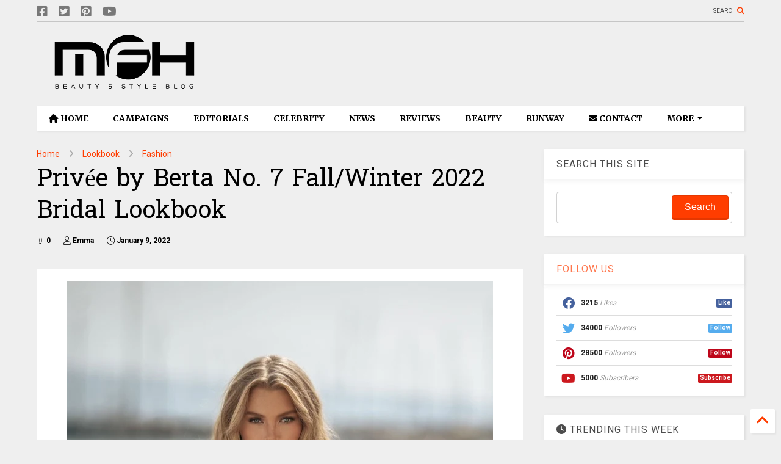

--- FILE ---
content_type: text/html; charset=UTF-8
request_url: https://www.myfacehunter.com/2022/01/privee-by-berta-no-7-fallwinter-2022.html
body_size: 35064
content:
<!DOCTYPE html>
<html class='v2' dir='ltr' lang='en' xmlns='http://www.w3.org/1999/xhtml' xmlns:b='http://www.google.com/2005/gml/b' xmlns:data='http://www.google.com/2005/gml/data' xmlns:expr='http://www.google.com/2005/gml/expr'>
<!--
<head>
<link href='https://www.blogger.com/static/v1/widgets/335934321-css_bundle_v2.css' rel='stylesheet' type='text/css'/>

-->
<head>
  
    <meta content='bi6YjMZskoJ7ymkMIJkFLu56i9yJh2doRnL0qG3Fhuw' name='google-site-verification'/>
<!-- a416b0690dd0263de84d5effda55973538f7f58e -->
<meta content='0b9d9ec1222e9e5a' name='yandex-verification'/>
<meta content='67B4F958BFC3DEDAD1BE66791FCD6468' name='msvalidate.01'/>
<meta content='g3OfMG0Nvr19J3Qc5UDXYewXiLISwaca' name='seznam-wmt'/>
<script async='async' data-key='36rYethB6xKHa0Ei+Hh32g' src='https://analytics.ahrefs.com/analytics.js'></script>
<link as='style' href='https://google-git.github.io/icon/css/all.min.css' onload='this.onload=null;this.rel=&#39;stylesheet&#39;' rel='preload'/>
<noscript><link href='https://google-git.github.io/icon/icon/css/all.min.css' rel='stylesheet'/></noscript>
<link as='style' href='https://google-git.github.io/icon/icon/v4-shims.css' onload='this.onload=null;this.rel=&#39;stylesheet&#39;' rel='preload'/>
<noscript><link href='https://google-git.github.io/icon/icon/v4-shims.css' rel='stylesheet'/></noscript>
<link href='//github.io' rel='dns-prefetch'/><link href='//1.bp.blogspot.com' rel='dns-prefetch'/><link href='//28.2bp.blogspot.com' rel='dns-prefetch'/><link href='//3.bp.blogspot.com' rel='dns-prefetch'/><link href='//4.bp.blogspot.com' rel='dns-prefetch'/><link href='//www.blogger.com' rel='dns-prefetch'/><link href='//maxcdn.bootstrapcdn.com' rel='dns-prefetch'/><link href='//fonts.googleapis.com' rel='dns-prefetch'/><link href='//use.fontawesome.com' rel='dns-prefetch'/><link href='//ajax.googleapis.com' rel='dns-prefetch'/><link href='//resources.blogblog.com' rel='dns-prefetch'/><link href='//www.facebook.com' rel='dns-prefetch'/><link href='//plus.google.com' rel='dns-prefetch'/><link href='//twitter.com' rel='dns-prefetch'/><link href='//www.youtube.com' rel='dns-prefetch'/><link href='//feedburner.google.com' rel='dns-prefetch'/><link href='//www.pinterest.com' rel='dns-prefetch'/><link href='//www.linkedin.com' rel='dns-prefetch'/><link href='//www.behance.net' rel='dns-prefetch'/><link href='//feeds.feedburner.com' rel='dns-prefetch'/><link href='//github.com' rel='dns-prefetch'/><link href='//player.vimeo.com' rel='dns-prefetch'/><link href='//platform.twitter.com' rel='dns-prefetch'/><link href='//apis.google.com' rel='dns-prefetch'/><link href='//connect.facebook.net' rel='dns-prefetch'/><link href='//cdnjs.cloudflare.com' rel='dns-prefetch'/><link href='//www.google-analytics.com' rel='dns-prefetch'/><link href='//pagead2.googlesyndication.com' rel='dns-prefetch'/><link href='//googleads.g.doubleclick.net' rel='dns-prefetch'/><link href='//www.gstatic.com' rel='dns-prefetch'/><link href='//www.googletagservices.com' rel='dns-prefetch'/><link href='//static.xx.fbcdn.net' rel='dns-prefetch'/><link href='//tpc.googlesyndication.com' rel='dns-prefetch'/><link href='//syndication.twitter.com' rel='dns-prefetch'/><link href='//w.sharethis.com' rel='dns-prefetch'/><link href='//edge.sharethis.com' rel='dns-prefetch'/><link href='//t.sharethis.com' rel='dns-prefetch'/><link href='//x.disq.us' rel='dns-prefetch'/><link href='//s7.addthis.com' rel='dns-prefetch'/>
<meta charset='utf-8'/>
<meta content='index, follow, max-snippet:-1, max-image-preview:large, max-video-preview:-1' name='robots'/>
<!--magone-theme-color--><meta content='#ff6200' name='theme-color'/>
<meta content='width=device-width,initial-scale=1.0,minimum-scale=1.0' name='viewport'/>
<script async='async' src='https://ajax.googleapis.com/ajax/libs/jquery/3.6.3/jquery.js' type='text/javascript'></script>
<script async='async' src='https://tiennguyenvan.github.io/cdn/magone/6.9.971/owl.min.js' type='text/javascript'></script>
<!-- <script type="text/javascript" src="https://blogger.local/blogger-theme-magone/src/owl.min.js" async="async" /> -->
<script async='async' id='main-js' src='https://tiennguyenvan.github.io/cdn/magone/6.9.971/main.js' type='text/javascript'></script>
<meta content='text/html; charset=UTF-8' http-equiv='Content-Type'/>
<meta content='blogger' name='generator'/>
<link href='https://www.myfacehunter.com/favicon.ico' rel='icon' type='image/x-icon'/>
<link href='https://www.myfacehunter.com/2022/01/privee-by-berta-no-7-fallwinter-2022.html' rel='canonical'/>
<link rel="alternate" type="application/atom+xml" title="My Face Hunter - Atom" href="https://www.myfacehunter.com/feeds/posts/default" />
<link rel="alternate" type="application/rss+xml" title="My Face Hunter - RSS" href="https://www.myfacehunter.com/feeds/posts/default?alt=rss" />
<link rel="service.post" type="application/atom+xml" title="My Face Hunter - Atom" href="https://www.blogger.com/feeds/4315257249008687450/posts/default" />

<link rel="alternate" type="application/atom+xml" title="My Face Hunter - Atom" href="https://www.myfacehunter.com/feeds/6259595410658067726/comments/default" />
<!--Can't find substitution for tag [blog.ieCssRetrofitLinks]-->
<link href='https://blogger.googleusercontent.com/img/a/AVvXsEi4OTISDk4mNo6aZ_4RvJz2j28YilOgAyJMDV0T4DwZ94-knAQETOI3kSvNlBkmWLwZNEo5gZKkzBT7KcRwY4VnvlK5ak95lS_egxKK_ZgstzDEAGn0mdVS7e6nWtPRBROLb5p0ZG33K07mDViACf5RyN2uQQnWiP_qsp6Sm9wt3V0CPnXvfK0nTVV43g=s16000' rel='image_src'/>
<meta content='Discover the enchanting BERTA PRIVÉE No. 7 Collection: Exquisite bridal gowns with feminine cuts, sparkling sequins, and daring necklines.' name='description'/>
<meta content='https://www.myfacehunter.com/2022/01/privee-by-berta-no-7-fallwinter-2022.html' property='og:url'/>
<meta content='Privée by Berta No. 7 Fall/Winter 2022 Bridal Lookbook' property='og:title'/>
<meta content='Discover the enchanting BERTA PRIVÉE No. 7 Collection: Exquisite bridal gowns with feminine cuts, sparkling sequins, and daring necklines.' property='og:description'/>
<meta content='https://blogger.googleusercontent.com/img/a/AVvXsEi4OTISDk4mNo6aZ_4RvJz2j28YilOgAyJMDV0T4DwZ94-knAQETOI3kSvNlBkmWLwZNEo5gZKkzBT7KcRwY4VnvlK5ak95lS_egxKK_ZgstzDEAGn0mdVS7e6nWtPRBROLb5p0ZG33K07mDViACf5RyN2uQQnWiP_qsp6Sm9wt3V0CPnXvfK0nTVV43g=w1200-h630-p-k-no-nu' property='og:image'/>
<title>
Privée by Berta No. 7 Fall/Winter 2022 Bridal Lookbook
</title>
<meta content='article' property='og:type'/>
<meta content='max-image-preview:large' name='robots'/>
<meta content='https://blogger.googleusercontent.com/img/a/AVvXsEi4OTISDk4mNo6aZ_4RvJz2j28YilOgAyJMDV0T4DwZ94-knAQETOI3kSvNlBkmWLwZNEo5gZKkzBT7KcRwY4VnvlK5ak95lS_egxKK_ZgstzDEAGn0mdVS7e6nWtPRBROLb5p0ZG33K07mDViACf5RyN2uQQnWiP_qsp6Sm9wt3V0CPnXvfK0nTVV43g=w600-h315-p-k-no-nu' property='og:image'/>
<meta content='600' property='og:image:width'/>
<meta content='315' property='og:image:height'/>
<meta content='https://blogger.googleusercontent.com/img/a/AVvXsEi4OTISDk4mNo6aZ_4RvJz2j28YilOgAyJMDV0T4DwZ94-knAQETOI3kSvNlBkmWLwZNEo5gZKkzBT7KcRwY4VnvlK5ak95lS_egxKK_ZgstzDEAGn0mdVS7e6nWtPRBROLb5p0ZG33K07mDViACf5RyN2uQQnWiP_qsp6Sm9wt3V0CPnXvfK0nTVV43g=w1200-h630-p-k-no-nu' property='twitter:image'/>
<meta content='summary_large_image' name='twitter:card'/>
<link as='image' href='https://blogger.googleusercontent.com/img/a/AVvXsEi4OTISDk4mNo6aZ_4RvJz2j28YilOgAyJMDV0T4DwZ94-knAQETOI3kSvNlBkmWLwZNEo5gZKkzBT7KcRwY4VnvlK5ak95lS_egxKK_ZgstzDEAGn0mdVS7e6nWtPRBROLb5p0ZG33K07mDViACf5RyN2uQQnWiP_qsp6Sm9wt3V0CPnXvfK0nTVV43g=s16000' rel='preload'/>
<meta content='My Face Hunter' property='og:site_name'/>

<meta property='fb:app_id' content='337448899995826'/>


<script type='text/javascript'>var FACEBOOK_APP_ID = '337448899995826';</script>
<!--dis-bing-index-archive-pages-start-->
<style type='text/css'>@font-face{font-family:'Hanuman';font-style:normal;font-weight:400;font-display:swap;src:url(//fonts.gstatic.com/s/hanuman/v24/VuJudNvD15HhpJJBYq31yFn72hxIv0sd5yDgWdTYQezRj28xHg.woff2)format('woff2');unicode-range:U+1780-17FF,U+19E0-19FF,U+200C-200D,U+25CC;}@font-face{font-family:'Hanuman';font-style:normal;font-weight:400;font-display:swap;src:url(//fonts.gstatic.com/s/hanuman/v24/VuJudNvD15HhpJJBYq31yFn72hxIv0sd5yDrWdTYQezRj28.woff2)format('woff2');unicode-range:U+0000-00FF,U+0131,U+0152-0153,U+02BB-02BC,U+02C6,U+02DA,U+02DC,U+0304,U+0308,U+0329,U+2000-206F,U+20AC,U+2122,U+2191,U+2193,U+2212,U+2215,U+FEFF,U+FFFD;}@font-face{font-family:'Merriweather';font-style:normal;font-weight:700;font-stretch:100%;font-display:swap;src:url(//fonts.gstatic.com/s/merriweather/v33/u-4D0qyriQwlOrhSvowK_l5UcA6zuSYEqOzpPe3HOZJ5eX1WtLaQwmYiScCmDxhtNOKl8yDrOSAaGV31CPDaYKfFQn0.woff2)format('woff2');unicode-range:U+0460-052F,U+1C80-1C8A,U+20B4,U+2DE0-2DFF,U+A640-A69F,U+FE2E-FE2F;}@font-face{font-family:'Merriweather';font-style:normal;font-weight:700;font-stretch:100%;font-display:swap;src:url(//fonts.gstatic.com/s/merriweather/v33/u-4D0qyriQwlOrhSvowK_l5UcA6zuSYEqOzpPe3HOZJ5eX1WtLaQwmYiScCmDxhtNOKl8yDrOSAaEF31CPDaYKfFQn0.woff2)format('woff2');unicode-range:U+0301,U+0400-045F,U+0490-0491,U+04B0-04B1,U+2116;}@font-face{font-family:'Merriweather';font-style:normal;font-weight:700;font-stretch:100%;font-display:swap;src:url(//fonts.gstatic.com/s/merriweather/v33/u-4D0qyriQwlOrhSvowK_l5UcA6zuSYEqOzpPe3HOZJ5eX1WtLaQwmYiScCmDxhtNOKl8yDrOSAaG131CPDaYKfFQn0.woff2)format('woff2');unicode-range:U+0102-0103,U+0110-0111,U+0128-0129,U+0168-0169,U+01A0-01A1,U+01AF-01B0,U+0300-0301,U+0303-0304,U+0308-0309,U+0323,U+0329,U+1EA0-1EF9,U+20AB;}@font-face{font-family:'Merriweather';font-style:normal;font-weight:700;font-stretch:100%;font-display:swap;src:url(//fonts.gstatic.com/s/merriweather/v33/u-4D0qyriQwlOrhSvowK_l5UcA6zuSYEqOzpPe3HOZJ5eX1WtLaQwmYiScCmDxhtNOKl8yDrOSAaGl31CPDaYKfFQn0.woff2)format('woff2');unicode-range:U+0100-02BA,U+02BD-02C5,U+02C7-02CC,U+02CE-02D7,U+02DD-02FF,U+0304,U+0308,U+0329,U+1D00-1DBF,U+1E00-1E9F,U+1EF2-1EFF,U+2020,U+20A0-20AB,U+20AD-20C0,U+2113,U+2C60-2C7F,U+A720-A7FF;}@font-face{font-family:'Merriweather';font-style:normal;font-weight:700;font-stretch:100%;font-display:swap;src:url(//fonts.gstatic.com/s/merriweather/v33/u-4D0qyriQwlOrhSvowK_l5UcA6zuSYEqOzpPe3HOZJ5eX1WtLaQwmYiScCmDxhtNOKl8yDrOSAaFF31CPDaYKfF.woff2)format('woff2');unicode-range:U+0000-00FF,U+0131,U+0152-0153,U+02BB-02BC,U+02C6,U+02DA,U+02DC,U+0304,U+0308,U+0329,U+2000-206F,U+20AC,U+2122,U+2191,U+2193,U+2212,U+2215,U+FEFF,U+FFFD;}@font-face{font-family:'Roboto';font-style:normal;font-weight:400;font-stretch:100%;font-display:swap;src:url(//fonts.gstatic.com/s/roboto/v50/KFO7CnqEu92Fr1ME7kSn66aGLdTylUAMa3GUBHMdazTgWw.woff2)format('woff2');unicode-range:U+0460-052F,U+1C80-1C8A,U+20B4,U+2DE0-2DFF,U+A640-A69F,U+FE2E-FE2F;}@font-face{font-family:'Roboto';font-style:normal;font-weight:400;font-stretch:100%;font-display:swap;src:url(//fonts.gstatic.com/s/roboto/v50/KFO7CnqEu92Fr1ME7kSn66aGLdTylUAMa3iUBHMdazTgWw.woff2)format('woff2');unicode-range:U+0301,U+0400-045F,U+0490-0491,U+04B0-04B1,U+2116;}@font-face{font-family:'Roboto';font-style:normal;font-weight:400;font-stretch:100%;font-display:swap;src:url(//fonts.gstatic.com/s/roboto/v50/KFO7CnqEu92Fr1ME7kSn66aGLdTylUAMa3CUBHMdazTgWw.woff2)format('woff2');unicode-range:U+1F00-1FFF;}@font-face{font-family:'Roboto';font-style:normal;font-weight:400;font-stretch:100%;font-display:swap;src:url(//fonts.gstatic.com/s/roboto/v50/KFO7CnqEu92Fr1ME7kSn66aGLdTylUAMa3-UBHMdazTgWw.woff2)format('woff2');unicode-range:U+0370-0377,U+037A-037F,U+0384-038A,U+038C,U+038E-03A1,U+03A3-03FF;}@font-face{font-family:'Roboto';font-style:normal;font-weight:400;font-stretch:100%;font-display:swap;src:url(//fonts.gstatic.com/s/roboto/v50/KFO7CnqEu92Fr1ME7kSn66aGLdTylUAMawCUBHMdazTgWw.woff2)format('woff2');unicode-range:U+0302-0303,U+0305,U+0307-0308,U+0310,U+0312,U+0315,U+031A,U+0326-0327,U+032C,U+032F-0330,U+0332-0333,U+0338,U+033A,U+0346,U+034D,U+0391-03A1,U+03A3-03A9,U+03B1-03C9,U+03D1,U+03D5-03D6,U+03F0-03F1,U+03F4-03F5,U+2016-2017,U+2034-2038,U+203C,U+2040,U+2043,U+2047,U+2050,U+2057,U+205F,U+2070-2071,U+2074-208E,U+2090-209C,U+20D0-20DC,U+20E1,U+20E5-20EF,U+2100-2112,U+2114-2115,U+2117-2121,U+2123-214F,U+2190,U+2192,U+2194-21AE,U+21B0-21E5,U+21F1-21F2,U+21F4-2211,U+2213-2214,U+2216-22FF,U+2308-230B,U+2310,U+2319,U+231C-2321,U+2336-237A,U+237C,U+2395,U+239B-23B7,U+23D0,U+23DC-23E1,U+2474-2475,U+25AF,U+25B3,U+25B7,U+25BD,U+25C1,U+25CA,U+25CC,U+25FB,U+266D-266F,U+27C0-27FF,U+2900-2AFF,U+2B0E-2B11,U+2B30-2B4C,U+2BFE,U+3030,U+FF5B,U+FF5D,U+1D400-1D7FF,U+1EE00-1EEFF;}@font-face{font-family:'Roboto';font-style:normal;font-weight:400;font-stretch:100%;font-display:swap;src:url(//fonts.gstatic.com/s/roboto/v50/KFO7CnqEu92Fr1ME7kSn66aGLdTylUAMaxKUBHMdazTgWw.woff2)format('woff2');unicode-range:U+0001-000C,U+000E-001F,U+007F-009F,U+20DD-20E0,U+20E2-20E4,U+2150-218F,U+2190,U+2192,U+2194-2199,U+21AF,U+21E6-21F0,U+21F3,U+2218-2219,U+2299,U+22C4-22C6,U+2300-243F,U+2440-244A,U+2460-24FF,U+25A0-27BF,U+2800-28FF,U+2921-2922,U+2981,U+29BF,U+29EB,U+2B00-2BFF,U+4DC0-4DFF,U+FFF9-FFFB,U+10140-1018E,U+10190-1019C,U+101A0,U+101D0-101FD,U+102E0-102FB,U+10E60-10E7E,U+1D2C0-1D2D3,U+1D2E0-1D37F,U+1F000-1F0FF,U+1F100-1F1AD,U+1F1E6-1F1FF,U+1F30D-1F30F,U+1F315,U+1F31C,U+1F31E,U+1F320-1F32C,U+1F336,U+1F378,U+1F37D,U+1F382,U+1F393-1F39F,U+1F3A7-1F3A8,U+1F3AC-1F3AF,U+1F3C2,U+1F3C4-1F3C6,U+1F3CA-1F3CE,U+1F3D4-1F3E0,U+1F3ED,U+1F3F1-1F3F3,U+1F3F5-1F3F7,U+1F408,U+1F415,U+1F41F,U+1F426,U+1F43F,U+1F441-1F442,U+1F444,U+1F446-1F449,U+1F44C-1F44E,U+1F453,U+1F46A,U+1F47D,U+1F4A3,U+1F4B0,U+1F4B3,U+1F4B9,U+1F4BB,U+1F4BF,U+1F4C8-1F4CB,U+1F4D6,U+1F4DA,U+1F4DF,U+1F4E3-1F4E6,U+1F4EA-1F4ED,U+1F4F7,U+1F4F9-1F4FB,U+1F4FD-1F4FE,U+1F503,U+1F507-1F50B,U+1F50D,U+1F512-1F513,U+1F53E-1F54A,U+1F54F-1F5FA,U+1F610,U+1F650-1F67F,U+1F687,U+1F68D,U+1F691,U+1F694,U+1F698,U+1F6AD,U+1F6B2,U+1F6B9-1F6BA,U+1F6BC,U+1F6C6-1F6CF,U+1F6D3-1F6D7,U+1F6E0-1F6EA,U+1F6F0-1F6F3,U+1F6F7-1F6FC,U+1F700-1F7FF,U+1F800-1F80B,U+1F810-1F847,U+1F850-1F859,U+1F860-1F887,U+1F890-1F8AD,U+1F8B0-1F8BB,U+1F8C0-1F8C1,U+1F900-1F90B,U+1F93B,U+1F946,U+1F984,U+1F996,U+1F9E9,U+1FA00-1FA6F,U+1FA70-1FA7C,U+1FA80-1FA89,U+1FA8F-1FAC6,U+1FACE-1FADC,U+1FADF-1FAE9,U+1FAF0-1FAF8,U+1FB00-1FBFF;}@font-face{font-family:'Roboto';font-style:normal;font-weight:400;font-stretch:100%;font-display:swap;src:url(//fonts.gstatic.com/s/roboto/v50/KFO7CnqEu92Fr1ME7kSn66aGLdTylUAMa3OUBHMdazTgWw.woff2)format('woff2');unicode-range:U+0102-0103,U+0110-0111,U+0128-0129,U+0168-0169,U+01A0-01A1,U+01AF-01B0,U+0300-0301,U+0303-0304,U+0308-0309,U+0323,U+0329,U+1EA0-1EF9,U+20AB;}@font-face{font-family:'Roboto';font-style:normal;font-weight:400;font-stretch:100%;font-display:swap;src:url(//fonts.gstatic.com/s/roboto/v50/KFO7CnqEu92Fr1ME7kSn66aGLdTylUAMa3KUBHMdazTgWw.woff2)format('woff2');unicode-range:U+0100-02BA,U+02BD-02C5,U+02C7-02CC,U+02CE-02D7,U+02DD-02FF,U+0304,U+0308,U+0329,U+1D00-1DBF,U+1E00-1E9F,U+1EF2-1EFF,U+2020,U+20A0-20AB,U+20AD-20C0,U+2113,U+2C60-2C7F,U+A720-A7FF;}@font-face{font-family:'Roboto';font-style:normal;font-weight:400;font-stretch:100%;font-display:swap;src:url(//fonts.gstatic.com/s/roboto/v50/KFO7CnqEu92Fr1ME7kSn66aGLdTylUAMa3yUBHMdazQ.woff2)format('woff2');unicode-range:U+0000-00FF,U+0131,U+0152-0153,U+02BB-02BC,U+02C6,U+02DA,U+02DC,U+0304,U+0308,U+0329,U+2000-206F,U+20AC,U+2122,U+2191,U+2193,U+2212,U+2215,U+FEFF,U+FFFD;}@font-face{font-family:'Roboto';font-style:normal;font-weight:700;font-stretch:100%;font-display:swap;src:url(//fonts.gstatic.com/s/roboto/v50/KFO7CnqEu92Fr1ME7kSn66aGLdTylUAMa3GUBHMdazTgWw.woff2)format('woff2');unicode-range:U+0460-052F,U+1C80-1C8A,U+20B4,U+2DE0-2DFF,U+A640-A69F,U+FE2E-FE2F;}@font-face{font-family:'Roboto';font-style:normal;font-weight:700;font-stretch:100%;font-display:swap;src:url(//fonts.gstatic.com/s/roboto/v50/KFO7CnqEu92Fr1ME7kSn66aGLdTylUAMa3iUBHMdazTgWw.woff2)format('woff2');unicode-range:U+0301,U+0400-045F,U+0490-0491,U+04B0-04B1,U+2116;}@font-face{font-family:'Roboto';font-style:normal;font-weight:700;font-stretch:100%;font-display:swap;src:url(//fonts.gstatic.com/s/roboto/v50/KFO7CnqEu92Fr1ME7kSn66aGLdTylUAMa3CUBHMdazTgWw.woff2)format('woff2');unicode-range:U+1F00-1FFF;}@font-face{font-family:'Roboto';font-style:normal;font-weight:700;font-stretch:100%;font-display:swap;src:url(//fonts.gstatic.com/s/roboto/v50/KFO7CnqEu92Fr1ME7kSn66aGLdTylUAMa3-UBHMdazTgWw.woff2)format('woff2');unicode-range:U+0370-0377,U+037A-037F,U+0384-038A,U+038C,U+038E-03A1,U+03A3-03FF;}@font-face{font-family:'Roboto';font-style:normal;font-weight:700;font-stretch:100%;font-display:swap;src:url(//fonts.gstatic.com/s/roboto/v50/KFO7CnqEu92Fr1ME7kSn66aGLdTylUAMawCUBHMdazTgWw.woff2)format('woff2');unicode-range:U+0302-0303,U+0305,U+0307-0308,U+0310,U+0312,U+0315,U+031A,U+0326-0327,U+032C,U+032F-0330,U+0332-0333,U+0338,U+033A,U+0346,U+034D,U+0391-03A1,U+03A3-03A9,U+03B1-03C9,U+03D1,U+03D5-03D6,U+03F0-03F1,U+03F4-03F5,U+2016-2017,U+2034-2038,U+203C,U+2040,U+2043,U+2047,U+2050,U+2057,U+205F,U+2070-2071,U+2074-208E,U+2090-209C,U+20D0-20DC,U+20E1,U+20E5-20EF,U+2100-2112,U+2114-2115,U+2117-2121,U+2123-214F,U+2190,U+2192,U+2194-21AE,U+21B0-21E5,U+21F1-21F2,U+21F4-2211,U+2213-2214,U+2216-22FF,U+2308-230B,U+2310,U+2319,U+231C-2321,U+2336-237A,U+237C,U+2395,U+239B-23B7,U+23D0,U+23DC-23E1,U+2474-2475,U+25AF,U+25B3,U+25B7,U+25BD,U+25C1,U+25CA,U+25CC,U+25FB,U+266D-266F,U+27C0-27FF,U+2900-2AFF,U+2B0E-2B11,U+2B30-2B4C,U+2BFE,U+3030,U+FF5B,U+FF5D,U+1D400-1D7FF,U+1EE00-1EEFF;}@font-face{font-family:'Roboto';font-style:normal;font-weight:700;font-stretch:100%;font-display:swap;src:url(//fonts.gstatic.com/s/roboto/v50/KFO7CnqEu92Fr1ME7kSn66aGLdTylUAMaxKUBHMdazTgWw.woff2)format('woff2');unicode-range:U+0001-000C,U+000E-001F,U+007F-009F,U+20DD-20E0,U+20E2-20E4,U+2150-218F,U+2190,U+2192,U+2194-2199,U+21AF,U+21E6-21F0,U+21F3,U+2218-2219,U+2299,U+22C4-22C6,U+2300-243F,U+2440-244A,U+2460-24FF,U+25A0-27BF,U+2800-28FF,U+2921-2922,U+2981,U+29BF,U+29EB,U+2B00-2BFF,U+4DC0-4DFF,U+FFF9-FFFB,U+10140-1018E,U+10190-1019C,U+101A0,U+101D0-101FD,U+102E0-102FB,U+10E60-10E7E,U+1D2C0-1D2D3,U+1D2E0-1D37F,U+1F000-1F0FF,U+1F100-1F1AD,U+1F1E6-1F1FF,U+1F30D-1F30F,U+1F315,U+1F31C,U+1F31E,U+1F320-1F32C,U+1F336,U+1F378,U+1F37D,U+1F382,U+1F393-1F39F,U+1F3A7-1F3A8,U+1F3AC-1F3AF,U+1F3C2,U+1F3C4-1F3C6,U+1F3CA-1F3CE,U+1F3D4-1F3E0,U+1F3ED,U+1F3F1-1F3F3,U+1F3F5-1F3F7,U+1F408,U+1F415,U+1F41F,U+1F426,U+1F43F,U+1F441-1F442,U+1F444,U+1F446-1F449,U+1F44C-1F44E,U+1F453,U+1F46A,U+1F47D,U+1F4A3,U+1F4B0,U+1F4B3,U+1F4B9,U+1F4BB,U+1F4BF,U+1F4C8-1F4CB,U+1F4D6,U+1F4DA,U+1F4DF,U+1F4E3-1F4E6,U+1F4EA-1F4ED,U+1F4F7,U+1F4F9-1F4FB,U+1F4FD-1F4FE,U+1F503,U+1F507-1F50B,U+1F50D,U+1F512-1F513,U+1F53E-1F54A,U+1F54F-1F5FA,U+1F610,U+1F650-1F67F,U+1F687,U+1F68D,U+1F691,U+1F694,U+1F698,U+1F6AD,U+1F6B2,U+1F6B9-1F6BA,U+1F6BC,U+1F6C6-1F6CF,U+1F6D3-1F6D7,U+1F6E0-1F6EA,U+1F6F0-1F6F3,U+1F6F7-1F6FC,U+1F700-1F7FF,U+1F800-1F80B,U+1F810-1F847,U+1F850-1F859,U+1F860-1F887,U+1F890-1F8AD,U+1F8B0-1F8BB,U+1F8C0-1F8C1,U+1F900-1F90B,U+1F93B,U+1F946,U+1F984,U+1F996,U+1F9E9,U+1FA00-1FA6F,U+1FA70-1FA7C,U+1FA80-1FA89,U+1FA8F-1FAC6,U+1FACE-1FADC,U+1FADF-1FAE9,U+1FAF0-1FAF8,U+1FB00-1FBFF;}@font-face{font-family:'Roboto';font-style:normal;font-weight:700;font-stretch:100%;font-display:swap;src:url(//fonts.gstatic.com/s/roboto/v50/KFO7CnqEu92Fr1ME7kSn66aGLdTylUAMa3OUBHMdazTgWw.woff2)format('woff2');unicode-range:U+0102-0103,U+0110-0111,U+0128-0129,U+0168-0169,U+01A0-01A1,U+01AF-01B0,U+0300-0301,U+0303-0304,U+0308-0309,U+0323,U+0329,U+1EA0-1EF9,U+20AB;}@font-face{font-family:'Roboto';font-style:normal;font-weight:700;font-stretch:100%;font-display:swap;src:url(//fonts.gstatic.com/s/roboto/v50/KFO7CnqEu92Fr1ME7kSn66aGLdTylUAMa3KUBHMdazTgWw.woff2)format('woff2');unicode-range:U+0100-02BA,U+02BD-02C5,U+02C7-02CC,U+02CE-02D7,U+02DD-02FF,U+0304,U+0308,U+0329,U+1D00-1DBF,U+1E00-1E9F,U+1EF2-1EFF,U+2020,U+20A0-20AB,U+20AD-20C0,U+2113,U+2C60-2C7F,U+A720-A7FF;}@font-face{font-family:'Roboto';font-style:normal;font-weight:700;font-stretch:100%;font-display:swap;src:url(//fonts.gstatic.com/s/roboto/v50/KFO7CnqEu92Fr1ME7kSn66aGLdTylUAMa3yUBHMdazQ.woff2)format('woff2');unicode-range:U+0000-00FF,U+0131,U+0152-0153,U+02BB-02BC,U+02C6,U+02DA,U+02DC,U+0304,U+0308,U+0329,U+2000-206F,U+20AC,U+2122,U+2191,U+2193,U+2212,U+2215,U+FEFF,U+FFFD;}</style>
<style id='page-skin-1' type='text/css'><!--
/*
-----------------------------------------------------------------------------
Template Name: MagOne
Template URI: https://sneeit.com/magone-multi-purpose-blogger-magazine-template/
Author: Tien Nguyen
Author URI: https://sneeit.com
Description: MagOne - Responsive Newspaper and Magazine Blogger Template
Version: 6.9.97
- Fix: Add Google News meta tag
-----------------------------------------------------------------------------
----------------------------------------------------------------------------- */
/* Variable definitions
=======================
<Variable name="keycolor" description="Main Color" type="color" default="#FF3D00"/>
<Group description="Site" selector="body">
<Variable name="body.font" description="Font" type="font" default="normal normal 12px 'Roboto', sans-serif"/>
<Variable name="site.text.color" description="Text Color" type="color" default="#000000"/>
<Variable name="body.text.font" description="MagOne Body Font" type="font" default="15px Roboto, sans-serif"/>
<Variable name="body.link.color" description="MagOne Body Link color" type="color" default="#2196f3"/>
</Group>
<Group description="Backgrounds" selector="body">
<Variable name="body.background.color" description="Body Background" type="color" default="#efefef"/>
<Variable name="content.background.color" description="Entire Blog Background" type="color" default="#efefef"/>
<Variable name="header.background.color" description="Header Background" type="color" default="#ffffff"/>
</Group>
<Group description="Menu" selector="#PageList1">
<Variable name="menufont" description="Menu Main Items Font" type="font" default="normal bold 14px 'Roboto', sans-serif"/>
<Variable name="menucolor" description="Menu Main Items Color" type="color" default="#000000"/>
<Variable name="menucolorhover" description="Menu Main Items Hover Color" type="color" default="#777777"/>
<Variable name="menubackground" description="Menu Main Items Background" type="color" default="#ffffff"/>
<Variable name="menubackgroundhover" description="Menu Main Items Hover Background" type="color" default="#ffffff"/>
<Variable name="menusubcolor" description="Menu Sub Items Color" type="color" default="#cccccc"/>
<Variable name="menusubcolorhover" description="Menu Sub Items Hover Color" type="color" default="#ffffff"/>
<Variable name="menusubbackground" description="Menu Sub Items Background" type="color" default="#333333"/>
<Variable name="menucurcolor" description="Selected Menu Main Item Color" type="color" default="#FFFFFF"/>
<Variable name="menucurbackground" description="Selected Menu Main Item Background" type="color" default="#FF3D00"/>
</Group>
<Group description="Links" selector="body">
<Variable name="link.color" description="Link Color" type="color" default="#ff3d00"/>
<Variable name="link.visited.color" description="Visited Color" type="color" default="#EA3A00"/>
<Variable name="link.hover.color" description="Hover Color" type="color" default="#FF4D11"/>
</Group>
<Group description="Widgets - Gadgets" selector="#primary .widget">
<Variable name="wid.bg.color" description="Widget Background Color" type="color" default="#ffffff"/>
<Variable name="feedwid.title.font" description="Article Widgets Title" type="font" default="normal bold 23px 'Roboto', sans-serif"/>
<Variable name="sidewid.title.font" description="Right Sidebar Widgets Title" type="font" default="normal normal 16px 'Roboto', sans-serif"/>
<Variable name="blockitembghv" description="Background of Items in Blocks when Hover" type="color" default="#000000"/>
</Group>
<Group description="Post" selector="h1.post-title">
<Variable name="post.title.font" description="Post Title" type="font" default="normal normal 40px 'Roboto', sans-serif"/>
<Variable name="post.body.font" description="Post Body" type="font" default="normal normal 16px 'Roboto', sans-serif"/>
</Group>
<Group description="Slider" selector=".widget.slider">
<Variable name="slider.title.font" description="Slider Item Title" type="font" default="normal 400 30px 'Roboto', sans-serif"/>
<Variable name="posts.title.color" description="MagOne Post title color" type="color" default="#ffffff"/>
<Variable name="posts.icons.color" description="MagOne Post icons color" type="color" default="#ffffff"/>
<Variable name="tabs.font" description="MagOne Tabs Font" type="font" default="700 normal 15px Roboto"/>
<Variable name="labels.text.color" description="MagOne Label text color" type="color" default="#ffffff"/>
<Variable name="labels.background.color" description="MagOne Label bg color" type="color" default="#ffffff"/>
</Group>
<Variable name="body.background" description="Body Background" type="background"
color="#efefef" default="$(color) none repeat scroll top left"/>
<Variable name="body.background.override" description="Body Background Override" type="string" default=""/>
<Variable name="body.background.gradient.cap" description="Body Gradient Cap" type="url"
default="url(//www.blogblog.com/1kt/simple/gradients_light.png)"/>
<Variable name="body.background.gradient.tile" description="Body Gradient Tile" type="url"
default="url(//www.blogblog.com/1kt/simple/body_gradient_tile_light.png)"/>
<Group description="Dark Mode Site" selector="site">
<Variable name="darkkeycolor" description="Main Color for Dark Mode" type="color" default="#f6aa63"/>
<Variable name="darksite.text.color" description="Text Color for Dark Mode" type="color" default="#FFFFFF"/>
<Variable name="darkbody.background.color" description="Body Background for Dark Mode" type="color" default="#333333"/>
<Variable name="darkcontent.background.color" description="Entire Blog Background for Dark Mode" type="color" default="#212121"/>
<Variable name="darkheader.background.color" description="Header Background for Dark Mode" type="color" default="#181818"/>
<Variable name="darkmenucolor" description="Menu Main Items Color for Dark Mode" type="color" default="#eeeeee"/>
<Variable name="darkmenucolorhover" description="Menu Main Items Hover Color for Dark Mode" type="color" default="#cccccc"/>
<Variable name="darkmenubackground" description="Menu Main Items Background for Dark Mode" type="color" default="#181818"/>
<Variable name="darkmenubackgroundhover" description="Menu Main Items Hover Background for Dark Mode" type="color" default="#121212"/>
<Variable name="darkmenusubcolor" description="Menu Sub Items Color for Dark Mode" type="color" default="#cccccc"/>
<Variable name="darkmenusubcolorhover" description="Menu Sub Items Hover Color for Dark Mode" type="color" default="#ffffff"/>
<Variable name="darkmenusubbackground" description="Menu Sub Items Background for Dark Mode" type="color" default="#333333"/>
<Variable name="darkmenucurcolor" description="Selected Menu Main Item Color for Dark Mode" type="color" default="#FFFFFF"/>
<Variable name="darkmenucurbackground" description="Selected Menu Main Item Background for Dark Mode" type="color" default="#f6aa63"/>
<Variable name="darklink.color" description="Link Color for Dark Mode" type="color" default="#f6aa63"/>
<Variable name="darklink.visited.color" description="Visited Color for Dark Mode" type="color" default="#d8873a"/>
<Variable name="darklink.hover.color" description="Hover Color for Dark Mode" type="color" default="#ffbb7b"/>
<Variable name="darkwid.bg.color" description="Widget Background Color for Dark Mode" type="color" default="#181818"/>
<Variable name="posts.background.color" description="MagOne Blogger Comment Form Background Color" type="color" default="#ffffff"/>
<Variable name="body.text.color" description="MagOne Comment Form Text Color" type="color" default="#000000"/>
</Group>
*/
/*Variable Apply Here*/
a:link {text-decoration:none;color: #ff3d00;}
[data-mode="dark"] a:link {color: #f6aa63;}
a:visited {text-decoration:none;color: #ea3a00;}
[data-mode="dark"] a:visited {color: #d8873a;}
a:hover {color: #ff4d11; border-color: inherit!important}
body {font: normal normal 12px 'Roboto', sans-serif;color: #000000;background: #efefef none repeat scroll top left;}
.header-button .inner span, .header-social-icons ul li a, .header-social-icons ul li a:link, input,
.tab-link.active .tab-link-inner,  .feed.widget.ticker .item-title a, .feed.widget.list .item-title a, .feed.widget.list .meta-item-author,
.feed.widget.list .meta-item-date, .feed.widget.one .meta-item, .feed.widget.complex .item-title a,
.feed.widget.three .meta-item, .feed.widget.blogging .item-title a, .feed.widget.blogging .meta-item,
.feed.widget.right .meta-item, .feed.widget.left .meta-item,
.feed.widget.left .item .item-title a, .feed.widget.right .item .item-title a,
#footer .widget[id*="List"] li a, #footer .widget.social_icons li a,
a.post-meta, .shortcode-tab ul.tab-header li.ui-state-active a, .shortcode-vtab ul.tab-header li.ui-state-active a,
.shortcode-accordion .ui-state-active .accordion-title, .post-page-button.active, a.comments-title,
a.comment-date, .blogger-alt-comments .comment-header .datetime.secondary-text a,
.comment-footer a span, .blogger-alt-comments .comment-actions.secondary-text a {
color: #000000;
}
[data-mode="dark"] {color: #ffffff;background-color: #333333}
[data-mode="dark"] select, [data-mode="dark"] input, [data-mode="dark"] textarea {color: #ffffff; background-color: #111}
[data-mode="dark"] .header-button .inner span, [data-mode="dark"] .header-social-icons ul li a, [data-mode="dark"] .header-social-icons ul li a:link,
[data-mode="dark"] input, [data-mode="dark"] .tab-link.active .tab-link-inner,
[data-mode="dark"] .feed.widget.ticker .item-title a, [data-mode="dark"] .feed.widget.list .item-title a, [data-mode="dark"] .feed.widget.list .meta-item-author,
[data-mode="dark"] .feed.widget.list .meta-item-date, [data-mode="dark"] .feed.widget.one .meta-item, [data-mode="dark"] .feed.widget.complex .item-title a,
[data-mode="dark"] .feed.widget.three .meta-item, [data-mode="dark"] .feed.widget.blogging .item-title a, [data-mode="dark"] .feed.widget.blogging .meta-item,
[data-mode="dark"] .feed.widget.right .meta-item, [data-mode="dark"] .feed.widget.left .meta-item,
[data-mode="dark"] .feed.widget.left .item .item-title a, [data-mode="dark"] .feed.widget.right .item .item-title a,
[data-mode="dark"] #footer .widget[id*="List"] li a, [data-mode="dark"] #footer .widget.social_icons li a,
[data-mode="dark"] a.post-meta, [data-mode="dark"] .shortcode-tab ul.tab-header li.ui-state-active a,
[data-mode="dark"] .shortcode-vtab ul.tab-header li.ui-state-active a,
[data-mode="dark"] .shortcode-accordion .ui-state-active .accordion-title, [data-mode="dark"] .post-page-button.active,
[data-mode="dark"] a.comments-title, [data-mode="dark"] a.comment-date, [data-mode="dark"] .blogger-alt-comments .comment-header .datetime.secondary-text a,
[data-mode="dark"] .comment-footer a span, [data-mode="dark"] .blogger-alt-comments .comment-actions.secondary-text a {
color: #ffffff;
}
[data-mode="dark"] a:hover {color: #ffbb7b;}
.color {color: #ff3d00;}
[data-mode="dark"] .color {color: #f6aa63;}
.border {border-color: #ff3d00;}
[data-mode="dark"] .border {border-color: #f6aa63;}
.bg {background-color: #ff3d00;}
[data-mode="dark"] .bg {background-color: #f6aa63;}
.header-bg, #header.sticky {background-color:#ffffff;}
[data-mode="dark"] .header-bg, [data-mode="dark"] #header.sticky {background-color:#181818;}
#sidebar .widget, .feed.widget.ticker .widget-content, .feed.widget .item, .feed.widget.blogging .widget-content,
#blog-pager a, .post-body-inner table, a.feed-widget-pagination-button, .post-page-button,
.shortcode-tab, .shortcode-vtab, .shortcode-accordion, a.archive-page-pagination-button,
a.scroll-up, .post-share-buttons-url, .footer-inner, .locked-content, .post-related-inner,
.comment-form-message, .shortcode-message .message-content, .wrapper.white-post-inner .post-body-inner
{
background: #ffffff
}
[data-mode="dark"] #sidebar .widget, [data-mode="dark"] .feed.widget.ticker .widget-content, [data-mode="dark"] .feed.widget .item,
[data-mode="dark"] .feed.widget.blogging .widget-content, [data-mode="dark"] #blog-pager a,
[data-mode="dark"] .post-body-inner table, [data-mode="dark"] a.feed-widget-pagination-button, [data-mode="dark"] .post-page-button,
[data-mode="dark"] .shortcode-tab, [data-mode="dark"] .shortcode-vtab, [data-mode="dark"] .shortcode-accordion, [data-mode="dark"] a.archive-page-pagination-button,
[data-mode="dark"] a.scroll-up, [data-mode="dark"] .post-share-buttons-url, [data-mode="dark"] .footer-inner, [data-mode="dark"] .locked-content, [data-mode="dark"] .post-related-inner,
[data-mode="dark"] .comment-form-message, [data-mode="dark"] .shortcode-message .message-content, [data-mode="dark"] .wrapper.white-post-inner .post-body-inner
{
background: #181818
}
.wrapper {background-color:#efefef;max-width: 100%;margin: auto;opacity: 0}
[data-mode="dark"] .wrapper {background-color:#212121}
a.comments-title.active {background-color: #efefef}
[data-mode="dark"] a.comments-title.active {background-color: #212121}
.wrapper.preview {opacity: 1}
.post-body {font: normal normal 16px 'Roboto', sans-serif;}
.main-menu {border-top: 1px solid #ff3d00;}
[data-mode="dark"] .main-menu {border-top: 1px solid #f6aa63;}
.main-menu ul.sub-menu li:hover > a {border-left: 2px solid #ff3d00;}
[data-mode="dark"] .main-menu ul.sub-menu li:hover > a {border-left-color: #f6aa63;}
.main-menu .menu-item-mega > .menu-item-inner > .sub-menu > li li:hover a {border-left: 1px solid #ff3d00;}
[data-mode="dark"] .main-menu .menu-item-mega > .menu-item-inner > .sub-menu > li li:hover a {border-left: 1px solid #f6aa63;}
.main-menu ul.sub-menu li:hover > a,
.main-menu .menu-item-mega > .menu-item-inner > .sub-menu,
.main-menu .menu-item-mega > .menu-item-inner > .sub-menu > li li:hover a {border-color: #ff3d00!important;}
[data-mode="dark"] .main-menu ul.sub-menu li:hover > a,
[data-mode="dark"] .main-menu .menu-item-mega > .menu-item-inner > .sub-menu,
[data-mode="dark"] .main-menu .menu-item-mega > .menu-item-inner > .sub-menu > li li:hover a {border-color: #f6aa63!important;}
.header-social-icons ul li a:hover {color: #ff3d00;}
[data-mode="dark"] .header-social-icons ul li a:hover {color: #f6aa63;}
.feed-widget-header .widget-title {font: normal bold 23px 'Roboto', sans-serif;}
.slider-item .item-readmore:hover {background: #ff3d00}
[data-mode="dark"] .slider-item .item-readmore:hover {background: #f6aa63}
.owl-dot.active {background: #ff3d00;}
[data-mode="dark"] .owl-dot.active {background: #f6aa63;}
#main-sidebar .widget > h2, #main-sidebar .feed-widget-header, #main-sidebar .feed-widget-header h2 {font: normal normal 16px 'Roboto', sans-serif;}
#main-sidebar .widget.FollowByEmail .follow-by-email-submit {background: #ff3d00;}
[data-mode="dark"] #main-sidebar .widget.FollowByEmail .follow-by-email-submit {background: #f6aa63;}
#footer .widget.social_icons li a:hover {color: #ff3d00;}
[data-mode="dark"] #footer .widget.social_icons li a:hover {color: #f6aa63;}
#footer .FollowByEmail .follow-by-email-submit {background: #ff3d00;}
[data-mode="dark"] #footer .FollowByEmail .follow-by-email-submit {background: #f6aa63;}
h1.post-title {font: normal normal 40px Hanuman;}
.feed.widget .feed-widget-header {border-color: #ff3d00;}
[data-mode="dark"] .feed.widget .feed-widget-header {border-color: #f6aa63;}
.feed.widget.box-title h2.widget-title {background: #ff3d00;}
[data-mode="dark"] .feed.widget.box-title h2.widget-title {background: #f6aa63;}
.social_counter {color: #ff3d00}
[data-mode="dark"] .social_counter {color: #f6aa63}
.social_counter .button {background: #ff3d00}
[data-mode="dark"] .social_counter .button {background: #f6aa63}
.main-menu {background: #ffffff;}
[data-mode="dark"] .main-menu {background: #181818;}
.main-menu ul.menu > li > a {color: #000000;font: normal bold 14px Merriweather;}
[data-mode="dark"] .main-menu ul.menu > li > a {color: #eeeeee}
.main-menu ul.menu > li:hover > a {color: #777777;background: #ffffff;}
[data-mode="dark"] .main-menu ul.menu > li:hover > a {color: #cccccc;background: #121212;}
.main-menu ul.sub-menu,
.main-menu .menu-item-mega-label .menu-item-inner {	background: #333333; }
[data-mode="dark"] .main-menu ul.sub-menu,
[data-mode="dark"] .main-menu .menu-item-mega-label .menu-item-inner {	background: #333333; }
.main-menu ul.sub-menu a { color: #cccccc; }
[data-mode="dark"] .main-menu ul.sub-menu a { color: #cccccc; }
.main-menu ul.sub-menu li:hover > a { color: #ffffff; }
[data-mode="dark"] .main-menu ul.sub-menu li:hover > a { color: #ffffff; }
.main-menu ul.menu > li.menu-item-current > a {background: #ff3d00; color: #ffffff!important;}
[data-mode="dark"] .main-menu ul.menu > li.menu-item-current > a {background: #f6aa63; color: #ffffff!important;}
.feed.widget .thumbnail { background: #000000 }
.mobile-menu .menu { border-top: 1px solid #ff3d00; }
[data-mode="dark"] .mobile-menu .menu { border-top: 1px solid #f6aa63; }
.slider-item .item-title {font:normal 400 30px 'Roboto', sans-serif}
input, select, textarea, checkbox, radio {background: none}
form a[class*="button"],
form button[class*="button"],
form input[class*="button"],
form input[type="submit"]{background:#ff3d00!important}
[data-mode="dark"] form a[class*="button"],
[data-mode="dark"] form button[class*="button"],
[data-mode="dark"] form input[class*="button"],
[data-mode="dark"] form input[type="submit"]{background:#f6aa63!important}
/*MAIN LAYOUT*/
.main-loader {
position: fixed;
width: 100%;
height: 100%;
}
.main-loader .inner {
position: absolute;
width: 100%;
height: 1px;
text-align: center;
top: 35%;
}
.wrapper {
padding: 20px 20px 30px 20px;
max-width: 100%;
width: /*-var-wrapper-width-start*/1200px/*-var-wrapper-width-end*/;
box-sizing: border-box;
}
#content {
float: left;
/*-var-content-width-start-*/width: 68.68%;/*-var-content-width-end-*/
}
#main-sidebar {
float: right;
/*-var-sidebar-width-start-*/width: 28.31%;/*-var-sidebar-width-end-*/
}
/* - sticky sidebar */
#sidebar {
padding-top: 0.1px; /* to prevent margin of widget collapse sidebar height */
}
#sidebar.fix-top {
position: fixed;
top: 0!important;
bottom: auto!important;
}
#sidebar.fix-bot {
position: fixed;
top: auto!important;
bottom: 0!important;
}
#sidebar.abs-stay {
position: absolute;
bottom: auto!important;
left: auto!important;
right: 0!important;
}
#sidebar.abs-bot {
position: absolute;
top: auto!important;
bottom: 0!important;
left: auto!important;
right: 0!important;
}
/*amp*/
amp-img, amp-youtube, amp-iframe, noscript.amp {
display: none!important;
}
i[class*="gi "] {
font-family: 'GoogleIcon'!important;
}
{/* .gib {font-family: "Google Icon 5 Brands"!important;} */}
.FeaturedPost h3{margin: 13px ;font-size:14px}
.FeaturedPost .image{margin: 13px}

--></style>
<link as='style' href='https://cdnjs.cloudflare.com/ajax/libs/animate.css/4.1.1/animate.min.css' id='animate-css' onload='this.onload=null;this.rel=&#39;stylesheet&#39;' rel='preload'/>
<link as='style' href='https://tiennguyenvan.github.io/cdn/magone/6.9.971/main.scss.css' id='main-css' onload='this.onload=null;this.rel=&#39;stylesheet&#39;' rel='preload'/>
<!--[if IE]> <style type="text/css"> .ie-sharing-buttons {display: block} pre.code-box br { display: inline!important; } .inb, a.button, .shortcode-accordion .accordion-title-text, .shortcode-accordion .accordion-title-icon-inactive, .shortcode-accordion .ui-state-active .accordion-title-icon-active { *display: inline; zoom: 1; } </style> <![endif]-->
<!--[if lt IE 8]> <style type="text/css"> .owl-dot {text-align: center; width: 100%} .main-menu .menu .arrow, .owl-dot, .feed.widget.sticky .item-labels, .feed.widget.three .item-labels, .feed.widget.complex .item-0 .item-labels, .carousel .item-labels, .feed.widget.left .item-0 .item-labels, .feed.widget.right .item-0 .item-labels, .feed.widget.one .item-labels, .feed.widget.two .item-labels, .post-breadcrumb > *, a.post-meta, a.post-label .label-name, .post-label span.label-count, .post-label span.label-count-value {*display: inline;zoom: 1;} .main-menu ul.sub-menu {width: 180px;} .main-menu .sub-menu .arrow {display: none;} .main-menu ul.menu li {list-style:none} .main-menu .menu-item-mega .menu-item-inner .sub-menu li {width: 24%;} .main-menu .menu-item-mega .menu-item-inner .sub-menu .sub-menu li {width: 100%;} li.menu-item-mega-label .sub-menu {top: 0} .main-menu li.menu-item-mega-label.finished .menu-item-inner .menu-mega-content .item {max-width: 22%} .menu-mega-content .item .item-thumbnail img {min-width: 100%;min-height: 100%;margin: 0!important;} .feed.widget.complex .item {max-width: 47.9%;} .footer-col {margin: 0 0 0 3.9%;padding: 0 0 0 3.9%;} #footer-menu li {max-width: 49.9%} .widget.social_icons {display: none!important} #footer .FollowByEmail .follow-by-email-address, #main-sidebar .widget.FollowByEmail .follow-by-email-address {padding: 7px!important;width: 100px} #footer .FollowByEmail {height: 90px} </style> <![endif]-->
<!--[if lt IE 9]> <style type="text/css"> .main-menu ul.menu li a i.gi {margin-right:3px;} .post-body-inner img {diplay:block;min-width: 300px;width:100%} </style> <![endif]-->
<!-- Google tag (gtag.js) -->
<script async='true' src='https://www.googletagmanager.com/gtag/js?id=G-P7TZV71SV7'></script>
<script>
        window.dataLayer = window.dataLayer || [];
        function gtag(){dataLayer.push(arguments);}
        gtag('js', new Date());
        gtag('config', 'G-P7TZV71SV7');
      </script>
<!--var-custom-header-html-start--><!--var-custom-header-html-end-->
<!-- end of AMP check -->
<link href='https://www.blogger.com/dyn-css/authorization.css?targetBlogID=4315257249008687450&amp;zx=f40cc801-738b-42cc-89ca-ba50394d07c9' media='none' onload='if(media!=&#39;all&#39;)media=&#39;all&#39;' rel='stylesheet'/><noscript><link href='https://www.blogger.com/dyn-css/authorization.css?targetBlogID=4315257249008687450&amp;zx=f40cc801-738b-42cc-89ca-ba50394d07c9' rel='stylesheet'/></noscript>
<meta name='google-adsense-platform-account' content='ca-host-pub-1556223355139109'/>
<meta name='google-adsense-platform-domain' content='blogspot.com'/>

</head>
<body class='item' data-mode='light'><!--theme-mode-start-->
<!--theme-mode-end-->
<!--main-loader-start--><!--main-loader-end-->


	
	
	<div class='wrapper item white-post-inner'>

<div class='hide section' id='admin-header-custom-html-code'><div class='widget HTML' data-version='1' id='HTML100'>
</div></div>
<div class='wide'>
<!-- YOUR XML CODE START HERE ################################################### -->
<header id='header'>
<!--top-bar--><!--top-bar-->
<div class='top-bar'><div class='clear'></div></div>
<!--auto-height-logo--><!--auto-height-logo-->
		<div class="top-page-wrapper auto-height">
			<div class="table">
			<div class="tr">
	
<!--auto-height-logo--><!--auto-height-logo-->
<div class='td' id='top-page-logo'>
</div>
<div class='section' id='top-page'><div class='widget HTML' data-version='1' id='HTML2'>
<h2 class='title'>$show=home</h2>
<div class='widget-content'>
</div>
<div class='clear'></div>
</div></div>
<!--auto-height-logo--><!--auto-height-logo-->
			</div>
			</div>
		</div>
		<div class='clear'></div>
<div class='clear'></div>
<div class='header-bg section' id='header-section'><div class='widget Header' data-version='1' id='Header1'>
<a class='main-menu-toggle header-button toggle-button active' id='main-menu-toggle'><span class='inner'><i class='gis gi-bars color'></i>
<span data-l10n='MENU'>MENU</span></span><span class='arrow border'></span></a>
<a class='main-menu-toggle header-button toggle-button mobile' id='main-menu-toggle-mobile'><span class='inner'><i class='gis gi-bars color'></i>
<span data-l10n='MENU'>MENU</span></span><span class='arrow border'></span></a>
<h2 class='blog-title'>
<a href='https://www.myfacehunter.com/'>
<img alt='My Face Hunter' height='111px; ' id='Header1_headerimg' src='https://blogger.googleusercontent.com/img/a/AVvXsEj48U5Z6f3aeKl2vf3Eu78SbkmawDXeap7Um-jEpM87-Xhuy7k9EOxhD-VBNpqh7tBSwTWNtOad_WBBFscqFlBcK2v-F-RkdqPDjxiylt2OoBgK0TeZS5TipJ31C2q0E8ivJR8LCVs9Z2zGpL8CXbRKffDaZZn18o3q3jOKr6FjuEnWpIdptXB_tChuVns=s288' width='288px; '/>
<span style='position: fixed;top: -999999px;'>My Face Hunter</span>
</a>
</h2>
<a class='header-button' id='search-toggle'><span class='inner'><span data-l10n='SEARCH'>SEARCH</span>
<i class='gis gi-search color'></i></span></a>
<div class='header-social-icons'></div>
<style type='text/css'>

					.header-button {
					    height: 40px;
					    line-height: 40px;
					}
					.header-button .inner {
					    padding-top: 10px;
					    padding-bottom: 10px;
					}
					#Header1 {
					    height: 40px;
					}
					.header-social-icons ul li {
					    height: 35px;
					    line-height: 35px;
					}
					.top-bar {
					    border-bottom: 1px solid #7775;
					    margin: 0 0 10px 0;
					}
				</style>
<script type='text/javascript'>
				//<![CDATA[
				var h1_wait_jq = setInterval(function(){	
					if (typeof($) != 'undefined') {
						clearInterval(h1_wait_jq);
						h1_wait_jq = null;
						
						/* Modify header here */						
						if ($('.section#top-page .widget').length) {
							$('.section#top-page').addClass('td');						
						} else {								
							$('.section#top-page').remove();
							$('.top-page-wrapper.auto-height .table, .top-page-wrapper.auto-height .tr, .top-page-wrapper.auto-height .td').css('display', 'block');
							$('.Header .blog-title').css({
								'width': '100%',
								'text-align': 'center'
							});
						}
						$('.Header .blog-title').appendTo($('#top-page-logo'));
					}
				}, 50);

				//]]>
				</script>
<style type='text/css'>
						.top-bar .header-social-icons {
						    float: left;
						}
						html[dir="rtl"] .top-bar .header-social-icons {
							float: right;
						}
						.top-bar #search-toggle {
						    height: 35px;
						}
						.top-bar #search-toggle .inner {
						    padding: 0;
						    line-height: 40px;
						}
						.top-bar .header-social-icons ul li {
						    height: 35px;
						    line-height: 35px;
						}
						.wrapper {
						    padding-top: 0;
						}

					</style>
<style type='text/css'>
						#Header1 {
							display: none;
						}
						.top-page-wrapper {
							padding-bottom: 10px;
						}
						@media only screen and (max-width: 1009px) {
							#Header1 {
								display: block;
							}	
							.main-menu-toggle.header-button .inner span {
								display: inline;
							}
						}

					</style>
<script type='text/javascript'>
					//<![CDATA[
					var h2_wait_jq = setInterval(function(){	
						if (typeof($) != 'undefined') {
							clearInterval(h2_wait_jq);
							h2_wait_jq = null;
							
							/* Modify header here, order is important */
							$('.header-mode-toggle').prependTo($('.top-bar'));	
							$('#search-toggle').prependTo($('.top-bar'));								
							$('.header-social-icons').prependTo($('.top-bar'));
						}
					}, 50);
						
					//]]>
					</script>
</div><div class='widget PageList' data-version='1' id='PageList1'>
<ul class='menu'><li class='menu-item-type-custom menu-item' data-class='' data-enable_mega='' data-icon='fa-home'><a data-href-default='https://www.myfacehunter.com/' data-text-default='HOME' href='https://www.myfacehunter.com/'>HOME</a></li>
<li class='menu-item-type-label menu-item' data-class='' data-enable_mega='true' data-icon=''><a data-href-default='https://www.myfacehunter.com/search/label/Ad%20Campaign' data-text-default='CAMPAIGNS' href='https://www.myfacehunter.com/search/label/Ad%20Campaign'>CAMPAIGNS</a></li>
<li class='menu-item-type-label menu-item' data-class='' data-enable_mega='true' data-icon=''><a data-href-default='https://www.myfacehunter.com/search/label/Editorials' data-text-default='FASHION EDITORIALS' href='https://www.myfacehunter.com/search/label/Editorials'>EDITORIALS</a></li>
<li class='menu-item-type-label menu-item' data-class='' data-enable_mega='true' data-icon=''><a data-href-default='https://www.myfacehunter.com/search/label/Celebrity' data-text-default='CELEBRITY' href='https://www.myfacehunter.com/search/label/Celebrity'>CELEBRITY</a></li>
<li class='menu-item-type-label menu-item' data-class='' data-enable_mega='true' data-icon=''><a data-href-default='https://www.myfacehunter.com/search/label/News' data-text-default='NEWS' href='https://www.myfacehunter.com/search/label/News'>NEWS</a></li>
<li class='menu-item-type-label menu-item' data-class='' data-enable_mega='true' data-icon=''><a data-href-default='https://www.myfacehunter.com/search/label/Review' data-text-default='REVIEWS' href='https://www.myfacehunter.com/search/label/Review'>REVIEWS</a></li>
<li class='menu-item-type-label menu-item' data-class='' data-enable_mega='true' data-icon=''><a data-href-default='https://www.myfacehunter.com/search/label/Beauty' data-text-default='BEAUTY' href='https://www.myfacehunter.com/search/label/Beauty'>BEAUTY</a></li>
<li class='menu-item-type-label menu-item' data-class='' data-enable_mega='true' data-icon=''><a data-href-default='https://www.myfacehunter.com/search/label/Runway' data-text-default='RUNWAY' href='https://www.myfacehunter.com/search/label/Fashion%20Shows'>RUNWAY</a></li>
<li class='menu-item-type-page menu-item' data-class='' data-enable_mega='' data-icon='fa-envelope'><a data-href-default='https://www.myfacehunter.com/p/contact.html' data-text-default='CONTACT' href='https://www.myfacehunter.com/p/contact.html'>CONTACT</a></li>
<li class='menu-item-has-children menu-item-type-custom menu-item' data-enable_mega='' data-icon=''><a href='#'>MORE</a>
<ul class='sub-menu'>
<li class='menu-item-type-custom menu-item'><a href='https://www.myfacehunter.com/search/label/Fashion'>Fashion</a></li>
<li class='menu-item-type-custom menu-item'><a href='https://www.myfacehunter.com/search/label/Health'>Health</a></li>
<li class='menu-item-type-custom menu-item'><a href='https://www.myfacehunter.com/search/label/General'>Miscellaneous</a></li>
</ul></li>
</ul>
</div><div class='widget LinkList' data-version='1' id='LinkList1'>
<h2>Header$type=social_icons</h2>
<div class='widget-content'>
<ul>
<li><a href='https://www.facebook.com/myfacehunter1'>facebook-square</a></li>
<li><a href='https://twitter.com/myfacehunter'>twitter-square</a></li>
<li><a href='https://www.pinterest.com/myfacehunter'>pinterest-square</a></li>
<li><a href='https://www.youtube.com/channel/UCNut44DwAETchD5jxuDIgNg'>youtube</a></li>
</ul>
<div class='clear'></div>
</div>
</div></div>
<!-- end of check AMP -->
</header>
<div class='clear'></div>
<div id='primary'>
<div class='clear no-items section' id='header-wide'></div>
<div id='inner-primary'>
<div id='content'>
<div class='no-items section' id='content-section-wide-top'></div>
<div class='section' id='content-section-2'><div class='widget HTML' data-version='1' id='HTML4'>
</div><div class='widget Blog' data-version='1' id='Blog1'>
<div class='blog-posts hfeed'>
<!--Can't find substitution for tag [defaultAdStart]-->
<div class='post-outer'>
					
					<!--SINGLE-POST-CONTENT-START-->

					<div class='post hentry' itemprop='blogPost' itemscope='itemscope' itemtype='https://schema.org/BlogPosting https://schema.org/NewsArticle'>
<a content='https://blogger.googleusercontent.com/img/a/AVvXsEi4OTISDk4mNo6aZ_4RvJz2j28YilOgAyJMDV0T4DwZ94-knAQETOI3kSvNlBkmWLwZNEo5gZKkzBT7KcRwY4VnvlK5ak95lS_egxKK_ZgstzDEAGn0mdVS7e6nWtPRBROLb5p0ZG33K07mDViACf5RyN2uQQnWiP_qsp6Sm9wt3V0CPnXvfK0nTVV43g=s16000' itemprop='thumbnailUrl'></a>
<a href='https://www.myfacehunter.com/2022/01/privee-by-berta-no-7-fallwinter-2022.html' itemprop='mainEntityOfPage'></a>
<div class='post-header'>
<a class='post-id' data-id='6259595410658067726' name='6259595410658067726'></a>
<div class='post-breadcrumb'></div>
<span itemscope='' itemtype='https://schema.org/BreadcrumbList'>
<span itemprop='itemListElement' itemscope='' itemtype='https://schema.org/ListItem'>
<meta content='https://www.myfacehunter.com/search/label/Fashion' itemprop='item'/>
<meta content='Fashion' itemprop='name'/>
<meta content='1' itemprop='position'/>
</span>
</span>
<span itemscope='' itemtype='https://schema.org/BreadcrumbList'>
<span itemprop='itemListElement' itemscope='' itemtype='https://schema.org/ListItem'>
<meta content='https://www.myfacehunter.com/search/label/Lookbook' itemprop='item'/>
<meta content='Lookbook' itemprop='name'/>
<meta content='1' itemprop='position'/>
</span>
</span>
<h1 class='post-title entry-title' itemprop='name headline'>Privée by Berta No. 7 Fall/Winter 2022 Bridal Lookbook</h1>
<div class='post-sub-title-wrapper'></div>
<div class='post-meta-wrapper'>
<a class='post-meta post-meta-comments' href='#comments'>
<span class='blogger-comment-counter post-comment-counter'><i class='gi-regular gi-comment gi-flip gi-lg gi-light'></i>
0</span>
<span class='disqus-comment-counter post-comment-counter'><i class='gi-regular gi-comment gi-flip gi-lg gi-light'></i>
<span class='disqus-comment-count' data-disqus-url='https://www.myfacehunter.com/2022/01/privee-by-berta-no-7-fallwinter-2022.html#disqus_thread'>0</span></span>
</a>
<a class='author post-meta post-meta-author vcard ' href='#post-author-link' id='post-author-link' rel='author' title='author profile'>
<i class='gi-regular gi-user gi-lg gi-light'></i>
<span class='fn'>Emma</span>
</a>
<a class='post-meta post-meta-date timestamp-link' data-dateHeader='January 9, 2022' href='https://www.myfacehunter.com/2022/01/privee-by-berta-no-7-fallwinter-2022.html' rel='bookmark' title='permanent link'>
<i class='gi-regular gi-clock gi-lg gi-light'></i>
<span class='value'>January 9, 2022</span>
</a>
<abbr class='hide entry-date published updated' itemprop='datePublished dateModified' title='2022-01-09T02:22:00-08:00'>
<span class='value'>2022-01-09T02:22:00-08:00</span>
</abbr>
<span class='item-control blog-admin pid-2095739274'>
<a class='post-meta' href='https://www.blogger.com/blog/post/edit/4315257249008687450/6259595410658067726' title='Edit Post'>
<i class='gis gi-pencil'></i>
<span><span data-l10n='Edit this post'>Edit this post</span></span>
</a>
</span>
</div>
</div>
<div class='post-body entry-content' id='post-body-6259595410658067726' itemprop='articleBody'>

							<div class="full-post-ads">
							
<div class='post-right'>
<div class='hide' itemprop='description' itemscope='itemscope'>
Discover the enchanting BERTA PRIVÉE No. 7 Collection: Exquisite bridal gowns with feminine cuts, sparkling sequins, and daring necklines.
</div>
</div>

							</div>
							
<div style='clear: both;'></div>
<div class='post-body-inner'><div class="separator" style="clear: both; text-align: center;">
  <a href="https://blogger.googleusercontent.com/img/a/AVvXsEi4OTISDk4mNo6aZ_4RvJz2j28YilOgAyJMDV0T4DwZ94-knAQETOI3kSvNlBkmWLwZNEo5gZKkzBT7KcRwY4VnvlK5ak95lS_egxKK_ZgstzDEAGn0mdVS7e6nWtPRBROLb5p0ZG33K07mDViACf5RyN2uQQnWiP_qsp6Sm9wt3V0CPnXvfK0nTVV43g=s1050" style="margin-left: 1em; margin-right: 1em;"><img alt="PRIVÉE BY BERTA NO. 7 FALL/WINTER 2022 COLLECTION" border="0" data-original-height="1050" data-original-width="699" src="https://blogger.googleusercontent.com/img/a/AVvXsEi4OTISDk4mNo6aZ_4RvJz2j28YilOgAyJMDV0T4DwZ94-knAQETOI3kSvNlBkmWLwZNEo5gZKkzBT7KcRwY4VnvlK5ak95lS_egxKK_ZgstzDEAGn0mdVS7e6nWtPRBROLb5p0ZG33K07mDViACf5RyN2uQQnWiP_qsp6Sm9wt3V0CPnXvfK0nTVV43g=s16000-rw" title="PRIVÉE BY BERTA NO. 7 FALL/WINTER 2022 COLLECTION" /></a>
</div>
<p>The BERTA PRIVÉE collection brings together a selection of stunning bridal
  gowns for PRIVÉE No. 7 Fall/Winter 2022 Collection. Feminine designs in ivory
  hues and feminine silhouettes take the spotlight, and are adorned with
  intricate details and embellishment. Seen on the beautiful gowns are&nbsp;
  shimmering sequins, handmade flowers, and lace appliqués, which add to the
  charm of the collection.
</p>
<p>
  The gowns have their share of elegance and sex appeal, with plunging necklines
  that show décolletage in strapless or V-neck designs. The BERTA PRIVÉE
  collection will be available worldwide from April, and will launch trunk shows
  in January.
</p>
<p>
  Romantic details include mermaid silhouettes, full skirts, and
  lingerie-inspired bustiers, and along with this, feature nude and sheer
  paneling and off-shoulder looks that bare hints of skin.
</p>

<div class="separator" style="clear: both; text-align: center;">
  <a href="https://blogger.googleusercontent.com/img/a/AVvXsEineViFGBqJyr1bwpViKJPWPhDDddmCffhXupZ6xT9nv3kDNNnnf-auuyUSU77UzzbFVXXYgwNAhWW88J3pcShpe2eUiDU-fi61Kx-LGYIprjFnE4aa5TXrFtnAAp5WZ8VKxnjERnq9sYtJnoSVDdVftgs0icko_gxG3zLesXaE2Yay1bsWn_1Jm5kDcA=s1049" style="margin-left: 1em; margin-right: 1em;"><img alt="PRIVÉE BY BERTA NO. 7 FALL/WINTER 2022 COLLECTION" border="0" data-original-height="1049" data-original-width="700" src="https://blogger.googleusercontent.com/img/a/AVvXsEineViFGBqJyr1bwpViKJPWPhDDddmCffhXupZ6xT9nv3kDNNnnf-auuyUSU77UzzbFVXXYgwNAhWW88J3pcShpe2eUiDU-fi61Kx-LGYIprjFnE4aa5TXrFtnAAp5WZ8VKxnjERnq9sYtJnoSVDdVftgs0icko_gxG3zLesXaE2Yay1bsWn_1Jm5kDcA=s16000-rw" title="PRIVÉE by BERTA Unveils Romantic Wedding Dresses for Fall 2022" /></a>
</div>
<br />
<div class="separator" style="clear: both; text-align: center;">
  <a href="https://blogger.googleusercontent.com/img/a/AVvXsEjQzcyp6vOD8VSZEuOt6h8grAxoufLEzr248_jJpz_2dKQfWNtjtMBn4_ABYs1Qd8H8j02Yg2O6GPxnd0W9VVRZJ5rPysBT_LXVjzAO7DcTXRYerN-omX4t7tEEQxwLfQyaLrWN4eX-hYNIzPi98GNrHgbHMGhtEu-S__2SHPEadUWiuTwMbD6SdpzIng=s1050" style="margin-left: 1em; margin-right: 1em;"><img alt="PRIVÉE BY BERTA NO. 7 FALL/WINTER 2022 COLLECTION" border="0" data-original-height="1050" data-original-width="699" src="https://blogger.googleusercontent.com/img/a/AVvXsEjQzcyp6vOD8VSZEuOt6h8grAxoufLEzr248_jJpz_2dKQfWNtjtMBn4_ABYs1Qd8H8j02Yg2O6GPxnd0W9VVRZJ5rPysBT_LXVjzAO7DcTXRYerN-omX4t7tEEQxwLfQyaLrWN4eX-hYNIzPi98GNrHgbHMGhtEu-S__2SHPEadUWiuTwMbD6SdpzIng=s16000-rw" title="PRIVÉE BY BERTA NO. 7 FALL/WINTER 2022 COLLECTION" /></a>
</div>
<br />
<div class="separator" style="clear: both; text-align: center;">
  <a href="https://blogger.googleusercontent.com/img/a/AVvXsEiWcm4GiklKi0JXFrPJNLJAuSB2SzxdxnoJcpji_Zk2HdI34ZOqkPC9ZKXI_nEnVEL76jomG__rcpWDwJgMpFtWWCoa6g5aogVXd3ZxrYwI6t6m-l1QGoezgjORCjV34jzNL2Sm4MuyTCDQwF66ewMPb4jq8Lnga8D6PyGkgNGtHBYi-W4RoMCMNCP6DQ=s1050" style="margin-left: 1em; margin-right: 1em;"><img alt="PRIVÉE BY BERTA NO. 7 FALL/WINTER 2022 COLLECTION" border="0" data-original-height="1050" data-original-width="699" src="https://blogger.googleusercontent.com/img/a/AVvXsEiWcm4GiklKi0JXFrPJNLJAuSB2SzxdxnoJcpji_Zk2HdI34ZOqkPC9ZKXI_nEnVEL76jomG__rcpWDwJgMpFtWWCoa6g5aogVXd3ZxrYwI6t6m-l1QGoezgjORCjV34jzNL2Sm4MuyTCDQwF66ewMPb4jq8Lnga8D6PyGkgNGtHBYi-W4RoMCMNCP6DQ=s16000-rw" title="PRIVÉE BY BERTA NO. 7 FALL/WINTER 2022 COLLECTION" /></a>
</div>
<br />
<div class="separator" style="clear: both; text-align: center;">
  <a href="https://blogger.googleusercontent.com/img/a/AVvXsEikr4yAxAC7TA-71jNnNnkz2kqeA-uvXOjL-CCrTixtx2X0OMSYeXA3fYHT3lqIuBf2nVv6a4zpsXgIKfcH2R7IbcekA9PuAxlo3h1l96o6bMMTOGDGxpy2NlKw-QDUldrWBbkKGDl4WuY5IJH2ArwJNS4AiSKGXhDqw7S1ATdHOa3iCFjFCbYHSkj40w=s1050" style="margin-left: 1em; margin-right: 1em;"><img alt="PRIVÉE BY BERTA NO. 7 FALL/WINTER 2022 COLLECTION" border="0" data-original-height="1050" data-original-width="699" src="https://blogger.googleusercontent.com/img/a/AVvXsEikr4yAxAC7TA-71jNnNnkz2kqeA-uvXOjL-CCrTixtx2X0OMSYeXA3fYHT3lqIuBf2nVv6a4zpsXgIKfcH2R7IbcekA9PuAxlo3h1l96o6bMMTOGDGxpy2NlKw-QDUldrWBbkKGDl4WuY5IJH2ArwJNS4AiSKGXhDqw7S1ATdHOa3iCFjFCbYHSkj40w=s16000-rw" title="PRIVÉE BY BERTA NO. 7 FALL/WINTER 2022 COLLECTION" /></a>
</div>
<br />
<div class="separator" style="clear: both; text-align: center;">
  <a href="https://blogger.googleusercontent.com/img/a/AVvXsEjfalbc-BWQLQLcAu4ttHETv7WNQH297dhC12GF321HnHyOUBJTFy651zAeC6DqqLy3DuJZpZ6eM0yrC3OgGajK76T4m8xRh5JIpTsMUS-X8O77Jou4aXU4UWBzifUFbRjW4foxae-vziejHijxXTffblAvqDHNR1iNuKs5Jd8JPca5QsCX7N76uDZ9OQ=s1050" style="margin-left: 1em; margin-right: 1em;"><img alt="PRIVÉE BY BERTA NO. 7 FALL/WINTER 2022 COLLECTION" border="0" data-original-height="1050" data-original-width="699" src="https://blogger.googleusercontent.com/img/a/AVvXsEjfalbc-BWQLQLcAu4ttHETv7WNQH297dhC12GF321HnHyOUBJTFy651zAeC6DqqLy3DuJZpZ6eM0yrC3OgGajK76T4m8xRh5JIpTsMUS-X8O77Jou4aXU4UWBzifUFbRjW4foxae-vziejHijxXTffblAvqDHNR1iNuKs5Jd8JPca5QsCX7N76uDZ9OQ=s16000-rw" title="PRIVÉE BY BERTA NO. 7 FALL/WINTER 2022 COLLECTION" /></a>
</div>
<br />
<div class="separator" style="clear: both; text-align: center;">
  <a href="https://blogger.googleusercontent.com/img/a/AVvXsEi0PzrVtN9tI0li8ezPIhbqaNYKcWAliZYxcb0M3tO2hSuLPuetiZ_S2_M9WJseIVYtvbBHEaJ7GDTC6gyDlxNJgNkIxHWlKZctHibarORvWhhsGWxaBxuROL4_MVZIn5YePDHSbhXqWzroYI8jhj6j66A5u6ddlWpTS9a7Emzp6FONI9eyuF8fKQ7X_w=s1050" style="margin-left: 1em; margin-right: 1em;"><img alt="PRIVÉE BY BERTA NO. 7 FALL/WINTER 2022 COLLECTION" border="0" data-original-height="1050" data-original-width="699" src="https://blogger.googleusercontent.com/img/a/AVvXsEi0PzrVtN9tI0li8ezPIhbqaNYKcWAliZYxcb0M3tO2hSuLPuetiZ_S2_M9WJseIVYtvbBHEaJ7GDTC6gyDlxNJgNkIxHWlKZctHibarORvWhhsGWxaBxuROL4_MVZIn5YePDHSbhXqWzroYI8jhj6j66A5u6ddlWpTS9a7Emzp6FONI9eyuF8fKQ7X_w=s16000-rw" title="PRIVÉE BY BERTA NO. 7 FALL/WINTER 2022 COLLECTION" /></a>
</div>
<br />
<div class="separator" style="clear: both; text-align: center;">
  <a href="https://blogger.googleusercontent.com/img/a/AVvXsEhjgplSA74RsLYy4KdmT8yWGUjwRKRp9N8ExJYMLyMi_cHefuoMKRkER3s563t6_rlEs6h9UvPTWiuk3EhutdpiLseC5mxtSN2LryHtN8D70kxNMqTM5IHcWxpkeRSRbzt7_48W8evo5VRO4glC_Zy6eZWXmnsIUOO3zG2T85zocLHLjkWu6ufrsj51Jw=s1050" style="margin-left: 1em; margin-right: 1em;"><img alt="PRIVÉE BY BERTA NO. 7 FALL/WINTER 2022 COLLECTION" border="0" data-original-height="1050" data-original-width="699" src="https://blogger.googleusercontent.com/img/a/AVvXsEhjgplSA74RsLYy4KdmT8yWGUjwRKRp9N8ExJYMLyMi_cHefuoMKRkER3s563t6_rlEs6h9UvPTWiuk3EhutdpiLseC5mxtSN2LryHtN8D70kxNMqTM5IHcWxpkeRSRbzt7_48W8evo5VRO4glC_Zy6eZWXmnsIUOO3zG2T85zocLHLjkWu6ufrsj51Jw=s16000-rw" title="PRIVÉE BY BERTA NO. 7 FALL/WINTER 2022 COLLECTION" /></a>
</div>
<br />
<div class="separator" style="clear: both; text-align: center;">
  <a href="https://blogger.googleusercontent.com/img/a/AVvXsEioitcIhxF1O5BaivZWnITdxZrjIU7Rjhezsa7SLejpApBMeUz-zRcGYLpGiNNcP4MP1umTUtGPHMNZTBJzmYjxpU_4K2Pw3gehpphm8X5IiKLZhb1enNCWXYwwzVdJiKdpBMRz9bjb0GJgf7N7xPlXrn3VulLDDsTVdQ0ele2XzwJ_-xpOhIekEPy8KQ=s1050" style="margin-left: 1em; margin-right: 1em;"><img alt="PRIVÉE BY BERTA NO. 7 FALL/WINTER 2022 COLLECTION" border="0" data-original-height="1050" data-original-width="699" src="https://blogger.googleusercontent.com/img/a/AVvXsEioitcIhxF1O5BaivZWnITdxZrjIU7Rjhezsa7SLejpApBMeUz-zRcGYLpGiNNcP4MP1umTUtGPHMNZTBJzmYjxpU_4K2Pw3gehpphm8X5IiKLZhb1enNCWXYwwzVdJiKdpBMRz9bjb0GJgf7N7xPlXrn3VulLDDsTVdQ0ele2XzwJ_-xpOhIekEPy8KQ=s16000-rw" title="PRIVÉE BY BERTA NO. 7 FALL/WINTER 2022 COLLECTION" /></a>
</div>
<br />
<div class="separator" style="clear: both; text-align: center;">
  <a href="https://blogger.googleusercontent.com/img/a/AVvXsEjkNaY3Im53v1-e_ksUOQCfBQ54LAuXWcXNBlg0Tr6G3-pepQnBJm88JKs4OW879eDNgXcBE39d5zsEyp4Rxb0aNO8gzAdgx5DD1byT3jXwgX2rZGkvn0qHOded0fS0fw8GybJA95XRR4cm7HXIumWAa-e-JH3XGcStlgoSdN3o7-eMZna-se7N_1tKww=s1050" style="margin-left: 1em; margin-right: 1em;"><img alt="PRIVÉE BY BERTA NO. 7 FALL/WINTER 2022 COLLECTION" border="0" data-original-height="1050" data-original-width="699" src="https://blogger.googleusercontent.com/img/a/AVvXsEjkNaY3Im53v1-e_ksUOQCfBQ54LAuXWcXNBlg0Tr6G3-pepQnBJm88JKs4OW879eDNgXcBE39d5zsEyp4Rxb0aNO8gzAdgx5DD1byT3jXwgX2rZGkvn0qHOded0fS0fw8GybJA95XRR4cm7HXIumWAa-e-JH3XGcStlgoSdN3o7-eMZna-se7N_1tKww=s16000-rw" title="PRIVÉE BY BERTA NO. 7 FALL/WINTER 2022 COLLECTION" /></a>
</div>
<br />
<div class="separator" style="clear: both; text-align: center;">
  <a href="https://blogger.googleusercontent.com/img/a/AVvXsEj1K29pbLkCqQlLQs_T7m6FT9WBITN3oeXDJEZLMh2fp-hz8v4O2oTShIBAE9rEozT3yhd38IR4UiBrLyFHRwAswaefEWeNpO4bv0XCmOQxJQPPqKY73SVaGZOieU213FtdW7_iZ7c8lJvTAr8XZMhxx6-iXkYqPOPDDRV3EruFLlvCLafyqw2jnsCItw=s1050" style="margin-left: 1em; margin-right: 1em;"><img alt="PRIVÉE BY BERTA NO. 7 FALL/WINTER 2022 COLLECTION" border="0" data-original-height="1050" data-original-width="699" src="https://blogger.googleusercontent.com/img/a/AVvXsEj1K29pbLkCqQlLQs_T7m6FT9WBITN3oeXDJEZLMh2fp-hz8v4O2oTShIBAE9rEozT3yhd38IR4UiBrLyFHRwAswaefEWeNpO4bv0XCmOQxJQPPqKY73SVaGZOieU213FtdW7_iZ7c8lJvTAr8XZMhxx6-iXkYqPOPDDRV3EruFLlvCLafyqw2jnsCItw=s16000-rw" title="PRIVÉE BY BERTA NO. 7 FALL/WINTER 2022 COLLECTION" /></a>
</div>
<br />
<div class="separator" style="clear: both; text-align: center;">
  <a href="https://blogger.googleusercontent.com/img/a/AVvXsEhxH4D0wAaNwkmuX3AD9l0NQv5YFZI_5hDpb8RSFBUjsIYxlAPWrII2RFxZaVWu71jX33bcWWPLoHSgjTN9460E4F_Mklj12A0hQRcXJsWkPgNBxexHxT9EB9k_rxJu5RoXt5BS7dMpsmib83xFXB6eYrYLeN-r3gA9usPQNewc-vryPfIoPdQM979snw=s1050" style="margin-left: 1em; margin-right: 1em;"><img alt="PRIVÉE BY BERTA NO. 7 FALL/WINTER 2022 COLLECTION" border="0" data-original-height="1050" data-original-width="699" src="https://blogger.googleusercontent.com/img/a/AVvXsEhxH4D0wAaNwkmuX3AD9l0NQv5YFZI_5hDpb8RSFBUjsIYxlAPWrII2RFxZaVWu71jX33bcWWPLoHSgjTN9460E4F_Mklj12A0hQRcXJsWkPgNBxexHxT9EB9k_rxJu5RoXt5BS7dMpsmib83xFXB6eYrYLeN-r3gA9usPQNewc-vryPfIoPdQM979snw=s16000-rw" title="PRIVÉE BY BERTA NO. 7 FALL/WINTER 2022 COLLECTION" /></a>
</div>
<br />
<div class="separator" style="clear: both; text-align: center;">
  <a href="https://blogger.googleusercontent.com/img/a/AVvXsEie-7_6O0vsNIr5uC5kNzRVjWwq1gIS2q1Klu1MG0_CpIKeAROpVUPH9gWYpLybaHt5I_YENYZn1pAJ4Kdeg3h79pgA-R1k8LImfW5GgjPM_uU68fzpiUasiaJFEpac278bRP8t8-wpn0MIZYyxUCAT_tTKAdb9RYPL405ICdPWq6CSMCXWVDTxUQjB_w=s1050" style="margin-left: 1em; margin-right: 1em;"><img alt="PRIVÉE BY BERTA NO. 7 FALL/WINTER 2022 COLLECTION" border="0" data-original-height="1050" data-original-width="699" src="https://blogger.googleusercontent.com/img/a/AVvXsEie-7_6O0vsNIr5uC5kNzRVjWwq1gIS2q1Klu1MG0_CpIKeAROpVUPH9gWYpLybaHt5I_YENYZn1pAJ4Kdeg3h79pgA-R1k8LImfW5GgjPM_uU68fzpiUasiaJFEpac278bRP8t8-wpn0MIZYyxUCAT_tTKAdb9RYPL405ICdPWq6CSMCXWVDTxUQjB_w=s16000-rw" title="PRIVÉE BY BERTA NO. 7 FALL/WINTER 2022 COLLECTION" /></a>
</div>
<br />
<div class="separator" style="clear: both; text-align: center;">
  <a href="https://blogger.googleusercontent.com/img/a/AVvXsEhVHQL-VxGPvesdXVT3GvnvxaBy5vrIhfIISTfcYAsraXu30ozDMBMo3C3hYrYWvVggK1xwKcAbk6PWYpqKV7mzIKECXF-zWTLlh0nv_PRs2g9TYRQJeMqiX6xeLhOjS3fBfKrzJQeuslgfIkg0Sjvb2BA7CmlxtQVqZfaL6zrmvOuuW_iVyfAs4MzlBg=s1050" style="margin-left: 1em; margin-right: 1em;"><img alt="PRIVÉE BY BERTA NO. 7 FALL/WINTER 2022 COLLECTION" border="0" data-original-height="1050" data-original-width="699" src="https://blogger.googleusercontent.com/img/a/AVvXsEhVHQL-VxGPvesdXVT3GvnvxaBy5vrIhfIISTfcYAsraXu30ozDMBMo3C3hYrYWvVggK1xwKcAbk6PWYpqKV7mzIKECXF-zWTLlh0nv_PRs2g9TYRQJeMqiX6xeLhOjS3fBfKrzJQeuslgfIkg0Sjvb2BA7CmlxtQVqZfaL6zrmvOuuW_iVyfAs4MzlBg=s16000-rw" title="PRIVÉE BY BERTA NO. 7 FALL/WINTER 2022 COLLECTION" /></a>
</div>
<br />
<div class="separator" style="clear: both; text-align: center;">
  <a href="https://blogger.googleusercontent.com/img/a/AVvXsEizo0eql19FpBL9AqDuyPUhAdkEZVJvvG6DrRedV42DVuftSiOyMI4IU5HrPlaAL14zetczXKrgti0qo24v84eJBsSDtJJkL8hA3Qc1ECnuGhpoDgVZeA4hqHq-0V9KprNBA3hLULJ9c31v1B4mDbd6WbagHnuFGhTF7AS00HZO52HYR1I2o8-7ICr2_Q=s1050" style="margin-left: 1em; margin-right: 1em;"><img alt="PRIVÉE BY BERTA NO. 7 FALL/WINTER 2022 COLLECTION" border="0" data-original-height="1050" data-original-width="699" src="https://blogger.googleusercontent.com/img/a/AVvXsEizo0eql19FpBL9AqDuyPUhAdkEZVJvvG6DrRedV42DVuftSiOyMI4IU5HrPlaAL14zetczXKrgti0qo24v84eJBsSDtJJkL8hA3Qc1ECnuGhpoDgVZeA4hqHq-0V9KprNBA3hLULJ9c31v1B4mDbd6WbagHnuFGhTF7AS00HZO52HYR1I2o8-7ICr2_Q=s16000-rw" title="PRIVÉE BY BERTA NO. 7 FALL/WINTER 2022 COLLECTION" /></a>
</div>
</div>
<div class='clear'></div>
<div class='post-pagination'>
</div>
<div class='clear'></div>
</div>
<div class='after-post-content-after-body'></div>
<div class='post-footer'>
<div class='post-labels post-section'>
<h4 class='post-section-title'>
<i class='gis gi-tag'></i>
Tags:
</h4>
<a class='post-label' href='https://www.myfacehunter.com/search/label/Fashion' rel='tag'>
<span class='bg label-name'>Fashion</span>
<span class='label-count'>
<span class='label-count-arrow'></span>
<span class='label-count-value'>1</span>
</span>
</a>
<a class='post-label' href='https://www.myfacehunter.com/search/label/Lookbook' rel='tag'>
<span class='bg label-name'>Lookbook</span>
<span class='label-count'>
<span class='label-count-arrow'></span>
<span class='label-count-value'>1</span>
</span>
</a>
<div class='clear'></div>
</div>
<div class='clear'></div>
<div class='post-section post-share-buttons'>
<h4 class='post-section-title'>
<i class='gis gi-share-alt'></i>
<span data-l10n='SHARE:'>SHARE:</span>
</h4>
<div class='post-share-buttons-holder'>
							<!--[if !IE]> -->
							
<script async='async' src='https://platform-api.sharethis.com/js/sharethis.js#property=642e8d9e4f61b7001240a276&product=inline-share-buttons&source=platform' type='text/javascript'></script><div class='sharethis-inline-share-buttons'></div>

							<!-- <![endif]-->
							
							<div class='ie-sharing-buttons'>																	 	
							    <a href="https://twitter.com/share?url=https://www.myfacehunter.com/2022/01/privee-by-berta-no-7-fallwinter-2022.html&amp;text=Simple%20Share%20Buttons&amp;hashtags=simplesharebuttons" target="_blank">
							        <img src="https://1.bp.blogspot.com/-GCZgnTmPMBk/VdPrZ1MUYXI/AAAAAAAALt4/kDPp85Zxj3w/s1600/ie-share-twiiter.png" alt="Twitter" />
							    </a>		
							    
							    <a href="https://www.facebook.com/sharer.php?u=https://www.myfacehunter.com/2022/01/privee-by-berta-no-7-fallwinter-2022.html" target="_blank">
							        <img src="https://2.bp.blogspot.com/-yhtupG4S4pY/VdPrZP56fII/AAAAAAAALto/tfRtn6o16JY/s1600/ie-share-facebook.png" alt="Facebook" />
							    </a>							    
							    
							    <a href="https://plus.google.com/share?url=https://www.myfacehunter.com/2022/01/privee-by-berta-no-7-fallwinter-2022.html" target="_blank">
							        <img src="https://4.bp.blogspot.com/-w3Nej6-Lwfk/VdPrZJsHYLI/AAAAAAAALts/A-8fIlSRVAk/s1600/ie-share-google-plus.png" alt="Google" />
							    </a>							    
							    
							    <a href="javascript:void((function()%7Bvar%20e=document.createElement('script');e.setAttribute('type','text/javascript');e.setAttribute('charset','UTF-8');e.setAttribute('src','https://assets.pinterest.com/js/pinmarklet.js?r='+Math.random()*99999999);document.body.appendChild(e)%7D)());">
							        <img src="https://2.bp.blogspot.com/-PHnA3dCaqI4/VdPrZGg-MHI/AAAAAAAALtw/907msPmkj1c/s1600/ie-share-pinterest.png" alt="Pinterest" />
							    </a>

						    </div>
</div>
<div class='clear'></div>
<input class='post-share-buttons-url' value='https://www.myfacehunter.com/2022/01/privee-by-berta-no-7-fallwinter-2022.html'/>
<div class='clear'></div>
</div>
<div class='clear'></div>
<div class='post-related'>
</div>
</div>
<div class='hide' itemprop='author' itemscope='itemscope' itemtype='https://schema.org/Person'>
<span itemprop='name'>Emma</span>
<img alt='author-avatar' class='author-profile-avatar cir' height='50px' itemprop='image' src='//blogger.googleusercontent.com/img/b/R29vZ2xl/AVvXsEhcmyxqaq6zAxfS5Pvukk_iKu5_dwTOkZ0AwKzRz1Ylb2rlNvrYUfVjkj5m_8esaRI4fnF-1K_NhGb8uFIOTordwRgHcGXI3VwW_F9bvfBYNeLDXymDpGoJfgQdyerJyA/s220/u8Yk1Yvq_400x400.jpg' width='50px'/>
<span itemprop='description'><!--Can't find substitution for tag [post.authorAboutMe]--></span>
</div>
<div class='hide' itemprop='image' itemscope='' itemtype='https://schema.org/ImageObject'>
<img class='hide' itemprop='image' src='https://blogger.googleusercontent.com/img/a/AVvXsEi4OTISDk4mNo6aZ_4RvJz2j28YilOgAyJMDV0T4DwZ94-knAQETOI3kSvNlBkmWLwZNEo5gZKkzBT7KcRwY4VnvlK5ak95lS_egxKK_ZgstzDEAGn0mdVS7e6nWtPRBROLb5p0ZG33K07mDViACf5RyN2uQQnWiP_qsp6Sm9wt3V0CPnXvfK0nTVV43g=s16000'/>
<meta content='https://blogger.googleusercontent.com/img/a/AVvXsEi4OTISDk4mNo6aZ_4RvJz2j28YilOgAyJMDV0T4DwZ94-knAQETOI3kSvNlBkmWLwZNEo5gZKkzBT7KcRwY4VnvlK5ak95lS_egxKK_ZgstzDEAGn0mdVS7e6nWtPRBROLb5p0ZG33K07mDViACf5RyN2uQQnWiP_qsp6Sm9wt3V0CPnXvfK0nTVV43g=s16000' itemprop='url'/>
<meta content='72' itemprop='width'/>
<meta content='72' itemprop='height'/>
</div>
<div itemprop='publisher' itemscope='' itemtype='https://schema.org/Organization'>
<div itemprop='logo' itemscope='' itemtype='https://schema.org/ImageObject'>
<meta content='https://www.myfacehunter.com//favicon.ico' itemprop='url'/>
<meta content='32' itemprop='width'/>
<meta content='32' itemprop='height'/>
</div>
<meta content='https://www.myfacehunter.com/' itemprop='url'/>
<meta content='My Face Hunter' itemprop='name'/>
</div>
</div>
	
					<!--SINGLE-POST-CONTENT-END-->

					
<span class='post-older-page-link-href hide' data-href='https://www.myfacehunter.com/2022/01/juliette-armanet-goes-chic-for-elle.html'></span>
<div class='after-post-content-before-comment'></div>
<span class='post-label-data hide' data-href='https://www.myfacehunter.com/search/label/Fashion'></span>
<span class='post-label-data hide' data-href='https://www.myfacehunter.com/search/label/Lookbook'></span>
<script type='text/javascript'>//<![CDATA[
					// wait jQuery ready
					var post_wait_jq = setInterval(function(){	
						if (typeof($) != 'undefined') {
							clearInterval(post_wait_jq);
							post_wait_jq = null;
							post_main_js();
						}
					}, 50);
					function post_main_js() {
						// restore all data-amp-
						var AmpBanAttr = new Array(
							'imageanchor',
							'style',
							'onclick',
							'trbidi'
						);
						
						String.prototype.replaceAll = function(target, replacement) {
							return this.split(target).join(replacement);
						};
						for (var i = 0; i < AmpBanAttr.length; i++) {
							$('.post-body-inner [data-amp-'+AmpBanAttr[i]+']').each(function(){
								$(this).attr(AmpBanAttr[i], $(this).attr('data-amp-'+AmpBanAttr[i]));
								$(this).removeAttr('data-amp-'+AmpBanAttr[i]);
							});
						}

						// restore noscript.amp					
						$('.post-body-inner noscript.amp').each(function(){		
							var html = $(this).html();
							for (var i = 0; i < 1000 && html.indexOf('&amp;') != -1; i++) {
								html = html.replaceAll('&amp;', '&');
							}
							html = html.replaceAll('&lt;', '<').replaceAll('&gt;', '>');							
							$(html).insertAfter($(this));
						});
					}
					
					//]]></script>
<div id='fb-root'></div>
<script type='text/javascript'>
										//<![CDATA[
										if (typeof(FACEBOOK_APP_ID) != 'undefined') {
											(function(d, s, id) {
												var js, fjs = d.getElementsByTagName(s)[0];
												if (d.getElementById(id)) return;
												js = d.createElement(s); js.id = id;
												js.src = "https://connect.facebook.net/en_GB/sdk.js#xfbml=1&version=v11.0&appId="+FACEBOOK_APP_ID + "&autoLogAppEvents=1";
												
												fjs.parentNode.insertBefore(js, fjs);	
											}(document, 'script', 'facebook-jssdk'));
										}
										//]]>
										</script>
<div id='comments'>
<div id='comments-title-tabs'>
<h4 class='post-section-title comments-title-tabs-name comments-title-tab'><i class='gis gi-comments'></i>
<span data-l10n='COMMENTS'>COMMENTS</span></h4>
</div>
<div class='clear'></div>
<div class='comments-title-tabs-hr'></div>
<a name='comments'></a>
<div class='blogger-comments comments'>
<a class='blogger-comments-title comments-title' data-comment_number='0' data-target='.blogger-comments' href='javascript:void(0)'>
<span data-l10n='BLOGGER'>BLOGGER</span>
</a>
<div class='blogger-comments-inner comments-inner'>
<div class='blogger-comment-footer'>
<div class='comment-form-add-new'>
<div class='comment-form-wrapper'>
<a class='comment-editor-src' data-src='https://www.blogger.com/comment/frame/4315257249008687450?po=6259595410658067726&hl=en&saa=85391&origin=https://www.myfacehunter.com&skin=contempo' name='comment-form'></a>
<iframe allowtransparency='true' class='blogger-iframe-colorize blogger-comment-from-post' frameborder='0' height='410' id='comment-editor' name='comment-editor' src='https://www.blogger.com/comment/frame/4315257249008687450?po=6259595410658067726&hl=en&saa=85391&origin=https://www.myfacehunter.com&skin=contempo' style='margin: -1px 0 0 -8px;max-width: none;width: 102.5%;position: relative;z-index: 0; max-height: 410px;'></iframe>
</div>
</div>
</div>
</div>
</div>
</div>
</div>
<!--Can't find substitution for tag [adEnd]-->
</div>
</div><div class='widget HTML' data-version='1' id='HTML3'>
</div><div class='widget HTML' data-version='1' id='HTML13'>
</div><div class='widget HTML' data-version='1' id='HTML23'>
</div></div>
<div class='no-items section' id='content-section-after-post'></div>
<div class='no-items section' id='content-section-wide-bottom'></div>
<!-- end of AMP check-->
</div><!--end #content-->
<!--home-sidebar-manager--><!--home-sidebar-manager-->
<!--static_page-sidebar-manager--><!--static_page-sidebar-manager-->
<!--item-sidebar-manager--><!--item-sidebar-manager-->
<!--index-sidebar-manager--><!--index-sidebar-manager-->
<!--archive-sidebar-manager--><!--archive-sidebar-manager-->
<div id='main-sidebar'>
<div class='section' id='sidebar'><div class='widget BlogSearch' data-version='1' id='BlogSearch1'>
<h2 class='title'>SEARCH THIS SITE</h2>
<div class='widget-content'>
<div id='BlogSearch1_form'>
<form action='https://www.myfacehunter.com/search' class='gsc-search-box' target='_top'>
<table cellpadding='0' cellspacing='0' class='gsc-search-box'>
<tbody>
<tr>
<td class='gsc-input'>
<input autocomplete='off' class='gsc-input' name='q' size='10' title='search' type='text' value=''/>
</td>
<td class='gsc-search-button'>
<input class='gsc-search-button' title='search' type='submit' value='Search'/>
</td>
</tr>
</tbody>
</table>
</form>
</div>
</div>
<div class='clear'></div>
</div><div class='widget LinkList' data-version='1' id='LinkList3'>
<h2>FOLLOW US$type=social_counter</h2>
<div class='widget-content'>
<ul>
<li><a href='https://www.facebook.com/myfacehunter1'>facebook|3215|Likes|Like</a></li>
<li><a href='https://twitter.com/myfacehunter'>twitter|34000|Followers|Follow</a></li>
<li><a href='https://www.pinterest.com/myfacehunter'>pinterest|28500|Followers|Follow</a></li>
<li><a href='https://www.youtube.com/channel/UCNut44DwAETchD5jxuDIgNg'>youtube|5000|Subscribers|Subscribe</a></li>
</ul>
<div class='clear'></div>
</div>
</div><div class='widget PopularPosts' data-version='1' id='PopularPosts1'>
<h2>/fa-clock/ TRENDING THIS WEEK$type=list</h2>
<div class='widget-content popular-posts'>
<ul>
<li>
<div class='item-title'><a href='https://www.myfacehunter.com/2026/01/sydney-sweeney-cassie-onlyfans-euphoria-season-3-trailer.html'>Sydney Sweeney Goes Full OnlyFans as Cassie in Euphoria Season 3</a></div>
<div class='item-snippet'>       Sydney Sweeney is once again at the center of the conversation after the   official trailer for Euphoria season three dropped, teasin...</div>
</li>
<li>
<div class='item-title'><a href='https://www.myfacehunter.com/2024/12/female-sports-influencers-earn-most-on-onlyfans.html'>Top Female Sports Influencers Making Millions on OnlyFans</a></div>
<div class='item-snippet'>        OnlyFans has become a lucrative platform for female sports stars, offering   them an opportunity to connect with fans, showcase thei...</div>
</li>
<li>
<div class='item-title'><a href='https://www.myfacehunter.com/2019/07/kendall-jenner-smoulders-as-she-goes.html'>Kendall Jenner smoulders as she goes nude for photoshoot</a></div>
<div class='item-snippet'>    American supermodel Kendall Jenner is a smoking hot sight as she goes completely nude for a photoshoot by Mert Alas. Shared on social me...</div>
</li>
<li>
<div class='item-title'><a href='https://www.myfacehunter.com/2019/07/sophie-turner-goes-topless-in-ibiza.html'>Sophie Turner goes topless in Ibiza</a></div>
<div class='item-snippet'>    Public Magazine just recently a topless photograph of Sophie Turner, actress, fame of the hit HBO TV series &#39;Game of Thrones&#39;. T...</div>
</li>
<li>
<div class='item-title'><a href='https://www.myfacehunter.com/2026/01/madison-beer-latex-dress-tonight-show-january-2026.html'>Madison Beer Stuns in a Cream Latex Dress on The Tonight Show, January 2026</a></div>
<div class='item-snippet'>    Madison Beer turned a late-night TV appearance into a full fashion   moment when she stepped onto The Tonight Show Starring Jimmy Fallon...</div>
</li>
</ul>
<div class='clear'></div>
</div>
</div><div class='widget Label' data-version='1' id='Label11'>
<h2>RECENT ARTICLES$type=blogging$m=0$cate=0$sn=0$rm=0$c=4$va=0</h2>
<div class='widget-content list-label-widget-content'>
<ul>
</ul>
<div class='clear'></div>
</div>
</div><div class='widget PopularPosts' data-version='1' id='PopularPosts2'>
<h2>/fa-fire/ POPULAR THIS MONTH$type=one</h2>
<div class='widget-content popular-posts'>
<ul>
<li>
<div class='item-content'>
<div class='item-thumbnail'>
<a href='https://www.myfacehunter.com/2024/12/female-sports-influencers-earn-most-on-onlyfans.html' target='_blank'>
<img alt='' border='0' src='https://blogger.googleusercontent.com/img/b/R29vZ2xl/AVvXsEhTfCJ1FcBttqNoUCEJHOhweRM-5ttD1S6jBv3a9_8nIV05qSk7lrw9R15aKMeLcnNT55o2ViZhyVV_LyC4x3UWx4-rjbCXR9gcs3hxJWPfy4yxw40RDAwslLr_mtvpdiCGr5c1Zlv_fNos1JL4PudyKvI5HQVImoDXxxms56p-4vXxtmrVPxFAoAM75SYA/w72-h72-p-k-no-nu/paigevanzant-onlyfans-1.webp'/>
</a>
</div>
<div class='item-title'><a href='https://www.myfacehunter.com/2024/12/female-sports-influencers-earn-most-on-onlyfans.html'>Top Female Sports Influencers Making Millions on OnlyFans</a></div>
<div class='item-snippet'>        OnlyFans has become a lucrative platform for female sports stars, offering   them an opportunity to connect with fans, showcase thei...</div>
</div>
<div style='clear: both;'></div>
</li>
<li>
<div class='item-content'>
<div class='item-thumbnail'>
<a href='https://www.myfacehunter.com/2014/05/2014-fhm-100-sexiest-women-in-world.html' target='_blank'>
<img alt='' border='0' src='https://blogger.googleusercontent.com/img/b/R29vZ2xl/AVvXsEgxmX_N8vQoPPbg8XZqCCcK3wITr2_LAI-AQlvjJksOv8g0se4M6Jh6XuJi_2PQ7oPLLLC2wvKpNYoku5iKMrXoQ_ylzlPANe2eWnQwO_CgFyOirhNfTt8QvFafb8GyDvOqfaL5LXiKgSHC/w72-h72-p-k-no-nu/jennifer-lawrence.jpg'/>
</a>
</div>
<div class='item-title'><a href='https://www.myfacehunter.com/2014/05/2014-fhm-100-sexiest-women-in-world.html'>2014 FHM 100 Sexiest Women in the World</a></div>
<div class='item-snippet'>  Men&#39;s online entertainment magazine FHM released its 2014 list of the 100 Sexiest Women in the World. The list includes renowned actre...</div>
</div>
<div style='clear: both;'></div>
</li>
<li>
<div class='item-content'>
<div class='item-thumbnail'>
<a href='https://www.myfacehunter.com/2019/07/kendall-jenner-smoulders-as-she-goes.html' target='_blank'>
<img alt='' border='0' src='https://blogger.googleusercontent.com/img/b/R29vZ2xl/AVvXsEjCu1wAgxSZM1MVBm1L13soAtVq4Xkd_KFa8xEkhppYhiC0-LyXYZNOxLPFFQ-PbLSAuHCAM_XsXw5fF2f7-3C4Z7PDFrMpbKMe0c1G9GBMRQp16ig6MWOgxU0K-FbBSi7lMSCw5jpjjTw/w72-h72-p-k-no-nu/kendall-jenner-nude-photoshoot-by-mert-2019-01.jpg'/>
</a>
</div>
<div class='item-title'><a href='https://www.myfacehunter.com/2019/07/kendall-jenner-smoulders-as-she-goes.html'>Kendall Jenner smoulders as she goes nude for photoshoot</a></div>
<div class='item-snippet'>    American supermodel Kendall Jenner is a smoking hot sight as she goes completely nude for a photoshoot by Mert Alas. Shared on social me...</div>
</div>
<div style='clear: both;'></div>
</li>
<li>
<div class='item-content'>
<div class='item-thumbnail'>
<a href='https://www.myfacehunter.com/2025/02/millie-bobby-brown-nude-illusion-dress-madrid-premiere.html' target='_blank'>
<img alt='' border='0' src='https://blogger.googleusercontent.com/img/b/R29vZ2xl/AVvXsEjozOUvPLb_4qVynF-btu8BA0ZLAwXKFwrp4LplnTVDINqSe3L3E2SYMFDYHaIbOAf0CX7JqlY0qiOlRgNxtoXSwurDeyQt2v5G3sRxaroEk9eUVl20Wta9WU9Hxj7jz6CjfKTNHhykufvrqf6kIkt3t-6w5n4I868-99lK5eOsdRvr1i69UFqCevARGAw/w72-h72-p-k-no-nu/millie-bobby-brown-nude-illusion-dress-3.jpg'/>
</a>
</div>
<div class='item-title'><a href='https://www.myfacehunter.com/2025/02/millie-bobby-brown-nude-illusion-dress-madrid-premiere.html'>Millie Bobby Brown Stuns in Nude Illusion Dress at "The Electric State" Madrid Premiere</a></div>
<div class='item-snippet'>        On February 27, Millie Bobby Brown turned heads at the Madrid premiere of The   Electric State, showcasing her impeccable style in a...</div>
</div>
<div style='clear: both;'></div>
</li>
<li>
<div class='item-content'>
<div class='item-thumbnail'>
<a href='https://www.myfacehunter.com/2017/12/semen-facial-pros-and-cons.html' target='_blank'>
<img alt='' border='0' src='https://blogger.googleusercontent.com/img/b/R29vZ2xl/AVvXsEh9yu19xK4hp9XIgtxsUoqVKUDfY1MLYp_Is3ic1ZBFVQvDpuN0ga5AvXE_Uc_zQpJQsV1O06ijdmygitW8fXoCNVo50bfwFLUfUz7E2_LADKboIlMiWlZelp_uHVBL7oxqP8sIbNPzOG4/w72-h72-p-k-no-nu/the-pros-and-cons-of-sperm-facial.jpg'/>
</a>
</div>
<div class='item-title'><a href='https://www.myfacehunter.com/2017/12/semen-facial-pros-and-cons.html'>Semen Facial &#8211; The Pros and Cons</a></div>
<div class='item-snippet'>    In a world where beauty regimes have gone across their limits, from vampire facials to leeches sucking the blood off your skin, there is...</div>
</div>
<div style='clear: both;'></div>
</li>
</ul>
<div class='clear'></div>
</div>
</div><div class='widget FeaturedPost' data-version='1' id='FeaturedPost1'>
<h2 class='title'>FEATURED POST$show=home</h2>
<div class='post-summary'>
<h3><a href='https://www.myfacehunter.com/2024/02/15-beautiful-redhead-actresses.html'>15 Beautiful Redhead Actresses Who Redefine Hollywood Glamour</a></h3>
<img alt='FEATURED POST' class='image' src='https://blogger.googleusercontent.com/img/b/R29vZ2xl/AVvXsEjW2jGGwUBIgydmKjPogObuL0cJEc-0OAiamMuktP5KzkMPw8ZZFbcYl-AgNIhty6epwL8uPZdveHkSkh03kWw0Dg5keOc0OnZUnjkuFiOQ9BKnq6Jw9QZrcP0TmDt5FM1BqIQa6ee_RloovzrbezdZ5FBUWP6cpujo0ZMQYgXplxrUbzhdYDH1CYLO8PZH/s16000/redhead-celebs.jpg'/>
</div>
<style type='text/css'>
    .image {
      width: 90%;
     
    display: block;
    padding-bottom: 20px;
    margin-left: auto;
    margin-right: auto;
    }


  </style>
<div class='clear'></div>
</div><div class='widget HTML' data-version='1' id='HTML8'>
</div></div>
</div>
<div class='clear'></div>
</div><!-- #inner-primary -->
</div>
<!-- end primary -->
<div class='clear'></div>
<div id='footer'>
<div class='clear no-items section' id='footer-wide'></div>
<div class='footer-inner shad'>
<div class='footer-col footer-col-1'>
<div class='section' id='footer-col-1-section'><div class='widget Image' data-version='1' id='Image2'>
<a href='https://www.myfacehunter.com'>
<img alt='Footer Logo' height='111' id='Image2_img' src='https://blogger.googleusercontent.com/img/a/AVvXsEgGufmwJhk_GBGh_OyS5bdDVNxD_IX0NJVjrTH_kLTmxnDY92qYVbws_F7F0J69Yer6N9raxjGOzCaIaHt4X7twrH4bcdG19g7PL4WnFAT_wRijCYPagZDYG127q7l4dZJK9LJsJl0dHZZsXeuIcv8TS3RI3tNr3Kfg8EuT4HB0acGX4XeazwrzNwg3JTk=s288' width='288'/>
</a>
<br/>
</div></div>
<div class='footer-copyright'>
<div class='copyright-line-1'>
						&copy; <span class='copyright-year'>2015</span>
My Face Hunter
</div>
<div class='copyright-line-2'>
<span data-l10n='All rights reserved.'>All rights reserved.</span>
</div>
</div>
</div>
<div class='footer-col footer-col-2'>
<div class='section' id='footer-col-2-section'><div class='widget PageList' data-version='1' id='PageList2'>
<div class='widget-content'>
<ul>
<li>
<a href='https://www.myfacehunter.com/p/about-us.html'>About Us</a>
</li>
<li>
<a href='https://www.myfacehunter.com/p/contact.html'>Contact</a>
</li>
<li>
<a href='https://www.myfacehunter.com/p/editors.html'>Editors</a>
</li>
<li>
<a href='https://www.myfacehunter.com/p/giveaways.html'>Giveaways</a>
</li>
<li>
<a href='https://www.myfacehunter.com/p/privacy-policy.html'>Policy</a>
</li>
<li>
<a href='https://www.myfacehunter.com/p/dmca-copyrights.html'>Copyrights</a>
</li>
</ul>
<div class='clear'></div>
</div>
</div></div>
</div>
<div class='footer-col footer-col-3'>
<div class='section' id='footer-col-3-section'><div class='widget LinkList' data-version='1' id='LinkList2'>
<h2>Footer Social$type=social_icons</h2>
<div class='widget-content'>
<ul>
<li><a href='https://www.facebook.com/myfacehunter1'>facebook</a></li>
<li><a href='https://twitter.com/myfacehunter'>twitter</a></li>
<li><a href='https://www.pinterest.com/myfacehunter'>pinterest</a></li>
<li><a href='https://www.youtube.com/channel/UCNut44DwAETchD5jxuDIgNg'>youtube</a></li>
</ul>
<div class='clear'></div>
</div>
</div></div>
</div>
<div class='clear'></div>
</div>
</div>
<!-- end of AMP check -->
<!-- YOUR XML CODE END HERE ################################################### -->
</div><!-- End of wide -->
<!--scroll-up--><!--scroll-up-->
<a class='scroll-up shad' href='#'><i class='gis gi-angle-up'></i></a>


</div><!--WRAPPER-->
<div class='hide section' id='admin-footer-custom-html-code'><div class='widget HTML' data-version='1' id='HTML200'>
</div></div>
<!-- ADMIN SYSTEM IN CASE YOU WANT TO ADD SOME HIDDEN WIDGETS-->
<div id='admin-data-resource' style='display: none'>
<div class='section' id='admin-section' name='Admin Data Resource'><div class='widget ContactForm' data-version='1' id='ContactForm1'>
<form name='contact-form'>
<div class='contact-form-name-label'>Name</div>
<input class='contact-form-name' id='ContactForm1_contact-form-name' name='name' size='30' type='text' value=''/>
<div class='contact-form-email-label'>Email *</div>
<input class='contact-form-email' id='ContactForm1_contact-form-email' name='email' size='30' type='text' value=''/>
<div class='contact-form-email-message-label'>Message *</div>
<textarea class='contact-form-email-message' cols='25' id='ContactForm1_contact-form-email-message' name='email-message' rows='5'></textarea>
<input class='contact-form-button contact-form-button-submit' id='ContactForm1_contact-form-submit' type='button' value='Send'/>
<p class='contact-form-error-message' id='ContactForm1_contact-form-error-message'></p>
<p class='contact-form-success-message' id='ContactForm1_contact-form-success-message'></p>
</form>
</div><div class='widget Label' data-version='1' id='Label100'><div id='magone-labels'>Celebrity,7499,Ad Campaign,5388,Editorials,2195,Lookbook,1759,Fashion,1684,Beauty,1209,Awards,1144,Vogue,614,Lingerie,579,Fashion Shows,547,Cover,523,Swimwear,477,News,461,Victorias Secret,406,H and M,305,Elle,283,Dior,279,Chanel,264,Oscars,248,Fragrance,213,Gigi Hadid,201,Harper&#39;s Bazaar,201,Louis Vuitton,199,Footwear,191,Rihanna,187,Taylor Swift,186,Bella Hadid,174,Zara,171,Versace,170,Golden Globes,162,Selena Gomez,162,Miranda Kerr,161,Kate Middleton,151,Emily Ratajkowski,149,Gucci,148,Cara Delevingne,144,Free People,139,Jewelry,139,Jennifer Lopez,137,Dolce and Gabbana,136,Mango,133,Irina Shayk,132,Health,131,Met Gala,129,Calvin Klein,127,Review,124,Karlie Kloss,122,Grammys,117,Kristen Stewart,116,Jennifer Lawrence,113,Alessandra Ambrosio,110,General,109,Kaia Gerber,108,MAC,97,Michael Kors,97,Valentino,96,Gisele Bundchen,95,Marie Claire,95,Candice Swanepoel,93,Katy Perry,92,Saint Laurent Paris,92,Bella Thorne,89,Emma Watson,89,Kendall Jenner,89,Hailey Bieber,88,Sydney Sweeney,86,Miu Miu,85,Zendaya,85,Prada,84,Marc Jacobs,83,Rita Ora,83,Rosie Huntington-Whiteley,83,Vanity Fair,83,Margot Robbie,81,Kylie Jenner,79,Dua Lipa,78,Burberry,74,Puma,74,Jimmy Choo,73,Kim Kardashian,73,Magazine Covers,73,Adriana Lima,72,Ariana Grande,72,Articles,72,Givenchy,71,Elle Fanning,68,GQ Magazine,68,Street Style,68,Cosmopolitan,67,Glamour,66,Anne Hathaway,64,Emma Stone,64,Kate Upton,64,Balmain,63,Behati Prinsloo,63,Fendi,63,Tommy Hilfiger,63,Adidas,62,Heidi Klum,62,Blake Lively,61,Guess,61,Alexander McQueen,60,Megan Fox,60,Coachella,59,Elsa Hosk,59,Topshop,59,Barbara Palvin,58,Sara Sampaio,58,Blackpink,57,Millie Bobby Brown,57,Coach,56,DKNY,56,Doutzen Kroes,56,Lady Gaga,56,Moschino,56,Scarlett Johansson,56,Dakota Johnson,55,Fenty,53,Vanessa Hudgens,52,Venice Film Festival,52,Victoria Beckham,52,Nina Agdal,51,Valentines Day,51,Elie Saab,50,Sports Illustrated,50,Kate Moss,49,V Magazine,49,Amanda Seyfried,48,W Magazine,48,Ashley Graham,47,For Love and Lemons,47,Zimmermann,47,GIORGIO ARMANI,46,Interview Magazine,43,Juicy Couture,43,Massimo Dutti,43,Ralph Lauren,43,Angelina Jolie,42,Carolina Herrera,42,Chloe,42,Eva Longoria,42,Natalie Portman,42,Penelope Cruz,42,Camila Cabello,41,Jessica Alba,41,Kate Hudson,41,Miley Cyrus,41,Naomi Campbell,41,Nicole Kidman,41,Stella Maxwell,41,karl Lagerfeld,41,Bulgari,40,Max Mara,40,Nina Dobrev,40,Balenciaga,39,Lancome,39,Charli XCX,38,Edita Vilkeviciute,38,Nasty Gal,38,Tom Ford,38,Christian Louboutin,37,L&#39;Oreal,37,Lily Aldridge,37,Lily Collins,37,Tory Burch,37,Maxim,36,Swarovski,36,Toni Garrn,36,Victoria Justice,36,Chrissy Teigen,35,Dakota Fanning,35,Jessica Chastain,35,Meghan Markle,35,Priyanka Chopra,35,SKIMS,35,Zuhair Murad,35,Emma Roberts,34,Shailene Woodley,34,Tiffany and Co.,34,Emilio Pucci,33,Josephine Skriver,33,Martha Hunt,33,Paris Hilton,33,Photoshoot,33,Alexa Chung,32,Beyoncé,32,Billie Eilish,32,Estee Lauder,32,Ferragamo,32,Intimissimi,32,Joan Smalls,32,Sarah Hyland,32,Sofia Vergara,32,Vittoria Ceretti,32,Amber Heard,31,Anya Taylor-Joy,31,Olivia Wilde,31,Oscar de la Renta,31,Roberto Cavalli,31,Taylor Hill,31,InStyle,30,Kanye West,30,The Body Shop,30,Amy Adams,29,Bershka,29,Bianca Balti,29,Charlize Theron,29,Lily-Rose Depp,29,Olivia Culpo,29,Pippa Middleton,29,Stella McCartney,29,Beach Bunny,28,Calzedonia,28,Cardi B,28,Sophie Turner,28,Vera Wang,28,Alberta Ferretti,27,Andreea Diaconu,27,Emily Blunt,27,Forever 21,27,Hailee Steinfeld,27,Keira Knightley,27,Lupita Nyong&#39;o,27,Nicole Scherzinger,27,Salma Hayek,27,Cate Blanchett,26,Celine,26,Emporio Armani,26,Florence Pugh,26,Jennifer Aniston,26,L&#39;Officiel,26,Ashley Greene,25,Hailey Clauson,25,Halloween,25,Kate Spade,25,Next,25,TOD&#39;S,25,Vivara,25,Agent Provocateur,24,Demi Lovato,24,Emilia Clarke,24,JCrew,24,Kourtney Kardashian,24,Missoni,24,NARS,24,Nike,24,Reese Witherspoon,24,Sabrina Carpenter,24,Stuart Weitzman,24,i-D Magazine,24,Amal Clooney,23,Ariel Winter,23,Blumarine,23,Comic-Con,23,Grazia,23,Loewe,23,Rag and Bone,23,Reebok,23,Alexander Wang,22,Diane Kruger,22,Hugo Boss,22,Lana Del Rey,22,Madame Figaro,22,Proenza Schouler,22,Revolve Clothing,22,Shay Mitchell,22,Sofia Richie,22,Tropic of C,22,urban outfitters,22,Ana de Armas,21,Cartier,21,Demi Moore,21,Diesel,21,Frankies Bikinis,21,Gwyneth Paltrow,21,Jenna Ortega,21,Jenny Packham,21,Lottie Moss,21,Lucy Hale,21,MAYBELLINE,21,Marks and Spencer,21,Natalia Vodianova,21,Vivienne Westwood,21,Bobbi Brown,20,Cindy Crawford,20,Colcci,20,Khloe Kardashian,20,Lais Ribeiro,20,Levis,20,Lindsay Lohan,20,Numero,20,Penshoppe,20,Shakira,20,Stana Katic,20,Suki Waterhouse,20,kidswear,20,David Yurman,19,Esquire Magazine,19,Etro,19,Felicity Jones,19,GAP,19,Jasmine Tookes,19,Jourdan Dunn,19,Kate Beckinsale,19,Kelly Brook,19,La Perla,19,Lea Michele,19,Lily James,19,Olivia Munn,19,Self-Portrait,19,Shanina Shaik,19,Teen Vogue,19,Yamamay,19,Abbey Lee Kershaw,18,Converse,18,Gal Gadot,18,Grace Elizabeth,18,Halsey,18,Jean Paul Gaultier,18,Kate Winslet,18,Madison Beer,18,Stradivarius,18,Julia Fox,17,Julianne Hough,17,Kaley Cuoco,17,Madewell,17,Maria Menounos,17,Naomi Watts,17,Nicola Peltz,17,Rimmel,17,Skincare,17,Bottega Veneta,16,Deepika Padukone,16,Doja Cat,16,Donna Karan,16,Halle Berry,16,Jenna Dewan,16,Kate Bosworth,16,Kirsten Dunst,16,Lila Moss,16,Longchamp,16,Nicki Minaj,16,Olivia Rodrigo,16,Urban Decay,16,Zoe Kravitz,16,Amelia Gray,15,Banana Republic,15,Brooks Nader,15,Camila Morrone,15,Ciara,15,Elizabeth Olsen,15,Emmy Rossum,15,Guerlain,15,Helen Flanagan,15,Herve Leger,15,Hunkemoller,15,Leni Klum,15,Paris Jackson,15,Pepe Jeans,15,Armani Exchange,14,Business,14,Escada,14,Hermes,14,Iris Law,14,Kenzo,14,Kylie Cosmetics,14,Neiman Marcus,14,River Island,14,Anitta,13,Chiara Ferragni,13,Georgina Rodriguez,13,Harry Styles,13,Jacquemus,13,Leighton Meester,13,Margaret Qualley,13,Mariah Carey,13,Miss Sixty,13,Monique Lhuillier,13,Morena Rosa,13,Nicky Hilton,13,Paco Rabanne,13,Rolling Stone,13,Solid and Striped,13,The Sunday Times Style,13,bebe,13,videos,13,Bath and Body Works,12,Burberry Prorsum,12,Dsquared2,12,Ermanno Scervino,12,Esprit,12,Flaunt Magazine,12,Furla,12,Giuseppe Zanotti,12,Iggy Azalea,12,Kristen Bell,12,Messika,12,Miss Universe,12,Mugler,12,Mulberry,12,OPI,12,Pamela Anderson,12,Reformation,12,Shawn Mendes,12,Temperley London,12,Toronto International Film Festival,12,TwinSet,12,Xti,12,Zadig and Voltaire,12,Adut Akech,11,Charlotte McKinney,11,Clinique,11,Diane von Furstenberg,11,Ellie Goulding,11,Emma Chamberlain,11,Erdem,11,Helena Christensen,11,Imaan Hammam,11,Jason Wu,11,Kate Mara,11,Kurt Geiger,11,Lizzo,11,LoveShackFancy,11,MAC Cosmetics,11,Maya Jama,11,Monica Bellucci,11,Prabal Gurung,11,Rachel Bilson,11,STEVE MADDEN,11,Samantha Hoopes,11,Saoirse Ronan,11,Addison Rae,10,Aldo,10,Alice + Olivia,10,Allure,10,Anna Kendrick,10,Aubrey Plaza,10,Bally,10,Brie Larson,10,Deva Cassel,10,Eiza Gonzalez,10,Emma Corrin,10,Eyewear,10,Giambattista Valli,10,Graff Diamonds,10,Handbags,10,Hello Kitty,10,Isla Fisher,10,Jeffrey Campbell,10,Jordyn Woods,10,Julia Roberts,10,Just Cavalli,10,Kylie Minogue,10,LOVE Magazine,10,Lauren Sánchez,10,Marella,10,NakedCashmere,10,Peter Pilotto,10,RED Valentino,10,Rachel Zegler,10,Reserved,10,Romee Strijd,10,Rosamund Pike,10,Serena Williams,10,Shoes,10,Towel Series,10,scarves,10,Accessories,9,Accessorize,9,Agua Bendita,9,Anja Rubik,9,Bebe Rexha,9,Brandon Maxwell,9,Charlotte Tilbury,9,Christina Hendrick,9,Claire Danes,9,Cushnie Et Ochs,9,Desigual,9,Elisabetta Franchi,9,FKA twigs,9,Gwen Stefani,9,Hunter Schafer,9,Jeans,9,Kacey Musgraves,9,Lara Stone,9,Lili Reinhart,9,Maje,9,Marni,9,Models,9,PacSun,9,Pinko,9,Target,9,The Edit,9,nine west,9,shopbop,9,Alexis Ren,8,Ashley Tisdale,8,Becky G,8,Blanco,8,DL1961,8,Demi Rose,8,Dove Cameron,8,Hailey Baldwin,8,House of Harlow 1960,8,Jil Sander,8,Loro Piana,8,Maisie Williams,8,Maura Higgins,8,Naeem Khan,8,Ochirly,8,Phoebe Dynevor,8,Revlon,8,Rhian Sugden,8,Sasha Pivovarova,8,Trussardi,8,Ulla Johnson,8,Viktor and Rolf,8,Wildfox,8,Wonderland,8,products,8,Alexandra Daddario,7,Anthropologie,7,CR Fashion Book,7,Carrie Underwood,7,Cobie Smulders,7,Debby Ryan,7,Etam,7,Freja Beha Erichsen,7,Halle Bailey,7,Joey King,7,Karen Millen,7,LF Stores,7,La Senza,7,Make Up Academy,7,Mandy Moore,7,Marchesa,7,Miss World,7,Nordstrom,7,Olivia Palermo,7,Paul and Joe,7,Planet Blue,7,Pull and Bear,7,Rose Byrne,7,Runway,7,Shape Magazine,7,Simkhai,7,Sportmax,7,The Kooples,7,Triumph,7,True Religion,7,United Colours of Benetton,7,Vero Moda,7,Vince Camuto,7,Yara Shahidi,7,Agua de Coco,6,American Eagle,6,Americana Manhasset,6,Armani Beauty,6,Bianca Censori,6,Bolon Eyewear,6,Bongo Jeans,6,Cheap Monday,6,Chopard,6,Coperni,6,David Jones,6,Denim,6,Elizabeth Debicki,6,Georgia May Jagger,6,Giveaway,6,Inamorata,6,Isabeli Fontana,6,Jennifer Love Hewitt,6,KKW Beauty,6,Lancaster Paris,6,Lucy Boynton,6,Michelle Keegan,6,Miss USA,6,NYX,6,Omega,6,Opening Ceremony,6,Raquel Zimmermann,6,Replay,6,Rodarte,6,Samara Weaving,6,Schiaparelli,6,Theory,6,Tutorial,6,Vogue Eyewear,6,Wrangler,6,Zuzanna Bijoch,6,primark,6,Abbey Clancy,5,Alexandre Vauthier,5,America Ferrera,5,Ana Locking,5,Animale,5,AnnaSophia Robb,5,Armani,5,Armani Jeans,5,Ashley Park,5,BCBG MaxAzria,5,Barbie Ferreira,5,BaubleBar,5,Benefit,5,Blugirl,5,Carven,5,Chase Infiniti,5,Cle de Peau Beaute,5,Constance Jablonski,5,Essie,5,Fitness,5,Flare Magazine,5,Good American,5,Jalouse,5,Jessica Hart,5,John Hardy,5,Karol G,5,Kat Graham,5,Lacoste,5,Laetitia Casta,5,Linda Farrow,5,Liu Wen,5,Macy&#39;s,5,Mavi Jeans,5,Mikey Madison,5,Miranda Lambert,5,Narciso Rodriguez,5,Nylon Magazine,5,Redemption Choppers,5,Reed Krakoff,5,SERGIO ROSSI,5,Alix Earle,4,AllSaints,4,Altuzarra,4,Arizona Muse,4,Ashley James,4,Avon,4,Boohoo,4,Bourjois,4,Camila Mendes,4,Christina Aguilera,4,CoverGirl,4,Dianna Agron,4,Elizabeth and James,4,Erin Heatherton,4,Etude,4,Flare,4,Freida Pinto,4,Gal Floripa,4,H.E. by Mango,4,Helmut Lang,4,Hogan,4,ICEBERG,4,Jackets,4,Jamie Chung,4,January Jones,4,Jill Stuart,4,Jordin Sparks,4,Julia Garner,4,Kardashians,4,Karmen Pedaru,4,Keke Palmer,4,Kohl&#39;s,4,Lindex,4,Lovers + Friends,4,Magdalena Fracowiak,4,Make Up For Ever,4,Mariacarla Boscono,4,MaxMara,4,Off-White,4,Paige Denim,4,Philipp Plein,4,Piaget,4,Reiss,4,Relationships,4,Romwe,4,Sami Sheen,4,Sarah Jessica Parker,4,Telva,4,Too Faced Cosmetics,4,Vanessa Kirby,4,Zoey Deutch,4,Acne,3,Alexander Vauthier,3,Alia Bhatt,3,Ann Taylor,3,Anna Ewers,3,Anna Sui,3,BCBGeneration,3,Bar Refaeli,3,Beach Bunny Swimwear,3,Bergdorf Goodman,3,Beymen,3,Billboard,3,Chanel Iman,3,Charli D&#39;Amelio,3,Daphne Groneveld,3,David Koma,3,Debenhams,3,Devon Lee Carlson,3,Dolce Vita,3,ElevenParis,3,Elizabeth Hurley,3,Emilia Wickstead,3,Emma Myers,3,Eva Mendes,3,Fei Fei Sun,3,Filippa K,3,French Connection,3,Frida Gustavsson,3,IRO Jeans,3,Illamasqua,3,Izabel Goulart,3,Jac Jagaciak,3,Jacquelyn Jablonski,3,Jessica Stam,3,John Galliano,3,Karen Elson,3,Karen Walker,3,Karolina Kurkova,3,Keds,3,LOVE,3,Littlewoods,3,Lorde,3,Macys,3,Marc O Polo,3,Marloes Horst,3,Max Azria,3,Max Factor,3,Meghan Trainor,3,Missguided,3,Muse Magazine,3,Natasha Lyonne,3,Patrizia Pepe,3,Paul Smith,3,Playing Fashion,3,Porter Edit,3,Reem Acra,3,Ruth Bell,3,Saks Fifth Avenue,3,Self Magazine,3,Sephora,3,Shampalove,3,Taylor Russell,3,Tezenis,3,The 2 Bandits,3,Uniqlo,3,United Colors of Benetton,3,XOXO,3,Zooey Deschanel,3,Adam Levine,2,Alison Brie,2,Anais Pouliot,2,Andres Sarda,2,Anne Vyalitsyna,2,Armani Underwear,2,Aymeline Valade,2,Barney&#39;s,2,Billabong,2,Bluemarine,2,Bonprix,2,Cameron Russell,2,Candie&#39;s,2,Carine Roitfeld,2,Caroline Trentini,2,Chloe Moretz,2,Christy Turlington,2,Coca Cola,2,Dazed and Confused,2,Dree Hemingway,2,Dunhill,2,Elie Tahari,2,Eniko Mihalik,2,FCUK,2,Georges Chakra,2,Hair,2,Harry Winston,2,Hoodies,2,House of Holland,2,Hugo Boss Orange,2,Isabel Marant,2,Jaeger,2,Joop,2,Julia Nobis,2,Kasia Struss,2,Kat Hessen,2,Kate King,2,Kenneth Cole,2,Kiernan Shipka,2,Lucky Magazine,2,M Missoni,2,Malgosia Bela,2,Mila Kunis,2,Ming Xi,2,Muse,2,Mustang,2,Natasha Poly,2,Nicole Benisti,2,Orla Kiely,2,Oroton,2,Osmoze,2,Oysho,2,Peter Hahn,2,Pierre Cardin,2,Pierre Hardy,2,Ralph and Russo,2,Rebecca Minkoff,2,Redemption,2,Roger Vivier,2,Roland Mouret,2,Ruby Aldridge,2,Salvatore Ferragamo,2,Sam Edelman,2,Saskia De Brauw,2,Sean O&#39; Pry,2,Sergio Hudson,2,Shiseido,2,Shu Uemura,2,Sophia Webster,2,Stella Tennant,2,Tag Heuer,2,Tatler,2,Tibi,2,VMAN,2,Vigoss,2,ASOS,1,Acne Paper,1,Alana Zimmer,1,Alejandra Alonso,1,Ali Larter,1,Aline Weber,1,Allison Williams,1,Alyssah Ali,1,Ana Beatriz Barros,1,Anna Dello Russo,1,Anna Jagodzinska,1,Barbie,1,Barneys New York,1,Basso,1,Bette Franke,1,Bimba and Lola,1,Bridal Collection,1,Britney Spears,1,Butter London,1,Bvlgari,1,Cameron Diaz,1,Carla Gebhert,1,Carmen Kass,1,Caroline Brasch,1,Caroline Winberg,1,Catalog,1,Charlotte Olympia,1,Cheryl Cole,1,China Glaze,1,Chloe Sevignu,1,Claudia Schiffer,1,Clemence Poesy,1,Clement Chabernaud,1,Cleo,1,Coco Rocha,1,Codie Young,1,Cora Emmanuel,1,Csilla,1,Daria Strokous,1,Daria Werbowy,1,Diesel Black Gold,1,Drielle Valeretto,1,Ed Westwick,1,Egle Jezepcikaite,1,Elisabeth Moss,1,Elizabeth Taylor,1,Elsa Pataky,1,Emily DiDonato,1,Eugen Bauder,1,GB Intimates,1,Garrett Neff,1,Georgina Stojiljkovic,1,Giles Deacon,1,Grace Hartzel,1,H.E. Mango,1,Hana Jirickova,1,Hanky Panky,1,Hannah Ferguson,1,Haul,1,Heather Marks,1,Heide Lindgren,1,Iekeliene Stange,1,Ieva Laguna,1,Inez and Vinnodh,1,Irina Kulikova,1,Jade Jackson,1,Julia Stegner,1,Juliane Gruner,1,Julie Benasra,1,Katie Forgarty,1,Katie Holmes,1,Kendra Spears,1,Kim Sears,1,Kinga Rajzak,1,Kristen McMenamy,1,Lancaster,1,Lanvin,1,Les Echos,1,Liam Hemsworth,1,Lily Donaldson,1,Linda Vojtova,1,Luisa Bianchin,1,Lush,1,MOR Cosmetics,1,Maison Michel,1,Marc by Marc Jacobs,1,Margherita Maccapani Missoni,1,Marike Le Roux,1,Mario Testino,1,Maryna Linchuk,1,Milly Simmonds,1,Milou van Groesen,1,Minka Kelly,1,Miscellaneous,1,Nadja Bender,1,Nicole Trunfio,1,Nine d&#39;Urso,1,Nivea,1,Nyasha Matonhodze,1,Olivia Holt,1,One Direction,1,Out magazine,1,Pulp,1,Pumps,1,Racheal Taylor,1,Rafael Nadal,1,Ready-To-Wear,1,Renata K,1,Replay Jeans,1,Riley Keough,1,Sally Hansen,1,Salvita DeCorte,1,Sam Riley,1,Sasha Luss,1,Sears,1,Soo Joo Park,1,Stila,1,Sunday Magazine,1,Sweaters,1,Tamara Ecclestone,1,Taylor Momsen,1,The Sunday Telegraph,1,Thursday Island,1,Too Faced,1,Van Cleef and Arpels,1,Vanessa Paradis,1,Wildfox Couture,1,Yana Sotnikova,1,Yulia Terentieva,1,</div></div></div>
<div id='global-blogger-data' style='display:none'>
<div class='languageDirection'>ltr</div>
<div class='pageType'>item</div>
<div class='pageTitle'>My Face Hunter: Privée by Berta No. 7 Fall/Winter 2022 Bridal Lookbook</div>
<div class='pageName'>Privée by Berta No. 7 Fall/Winter 2022 Bridal Lookbook</div>
<div class='metaDescription'>Discover the enchanting BERTA PRIVÉE No. 7 Collection: Exquisite bridal gowns with feminine cuts, sparkling sequins, and daring necklines.</div>
<div class='postImageUrl'>https://blogger.googleusercontent.com/img/a/AVvXsEi4OTISDk4mNo6aZ_4RvJz2j28YilOgAyJMDV0T4DwZ94-knAQETOI3kSvNlBkmWLwZNEo5gZKkzBT7KcRwY4VnvlK5ak95lS_egxKK_ZgstzDEAGn0mdVS7e6nWtPRBROLb5p0ZG33K07mDViACf5RyN2uQQnWiP_qsp6Sm9wt3V0CPnXvfK0nTVV43g=s16000</div>
<div class='postImageThumbnailUrl'>https://blogger.googleusercontent.com/img/a/AVvXsEi4OTISDk4mNo6aZ_4RvJz2j28YilOgAyJMDV0T4DwZ94-knAQETOI3kSvNlBkmWLwZNEo5gZKkzBT7KcRwY4VnvlK5ak95lS_egxKK_ZgstzDEAGn0mdVS7e6nWtPRBROLb5p0ZG33K07mDViACf5RyN2uQQnWiP_qsp6Sm9wt3V0CPnXvfK0nTVV43g=s72-c</div>
<div class='title'>My Face Hunter</div>
<div class='url'>https://www.myfacehunter.com/2022/01/privee-by-berta-no-7-fallwinter-2022.html</div>
<div class='homepageUrl'>https://www.myfacehunter.com/</div>
<div class='canonicalHomepageUrl'>https://www.myfacehunter.com/</div>
<div class='canonicalUrl'>https://www.myfacehunter.com/2022/01/privee-by-berta-no-7-fallwinter-2022.html</div>
<div class='enabledCommentProfileImages'>true</div>
<div class='blogId'>4315257249008687450</div>
<div class='encoding'>UTF-8</div>
</div>
</div>
<!-- javascript translator -->
<div style='display:none!important'>
<span data-l10n='Loaded All Posts'>Loaded All Posts</span>
<span data-l10n='Not found any posts'>Not found any posts</span>
<span data-l10n='VIEW ALL'>VIEW ALL</span>
<span data-l10n='Readmore'>Readmore</span>
<span data-l10n='Reply'>Reply</span>
<span data-l10n='Cancel reply'>Cancel reply</span>
<span data-l10n='Delete'>Delete</span>
<span data-l10n='By'>By</span>
<span data-l10n='Home'>Home</span>
<span data-l10n='PAGES'>PAGES</span>
<span data-l10n='POSTS'>POSTS</span>
<span data-l10n='View All'>View All</span>
<span data-l10n='RECOMMENDED FOR YOU'>RECOMMENDED FOR YOU</span>
<span data-l10n='LABEL'>LABEL</span>
<span data-l10n='ARCHIVE'>ARCHIVE</span>
<span data-l10n='SEARCH'>SEARCH</span>
<span data-l10n='ALL POSTS'>ALL POSTS</span>
<span data-l10n='Not found any post match with your request'>Not found any post match with your request</span>
<span data-l10n='Back Home'>Back Home</span>
<span data-l10n='Sunday'>Sunday</span>
<span data-l10n='Monday'>Monday</span>
<span data-l10n='Tuesday'>Tuesday</span>
<span data-l10n='Wednesday'>Wednesday</span>
<span data-l10n='Thursday'>Thursday</span>
<span data-l10n='Friday'>Friday</span>
<span data-l10n='Saturday'>Saturday</span>
<span data-l10n='Sun'>Sun</span>
<span data-l10n='Mon'>Mon</span>
<span data-l10n='Tue'>Tue</span>
<span data-l10n='Wed'>Wed</span>
<span data-l10n='Thu'>Thu</span>
<span data-l10n='Fri'>Fri</span>
<span data-l10n='Sat'>Sat</span>
<span data-l10n='January'>January</span>
<span data-l10n='February'>February</span>
<span data-l10n='March'>March</span>
<span data-l10n='April'>April</span>
<span data-l10n='May'>May</span>
<span data-l10n='June'>June</span>
<span data-l10n='July'>July</span>
<span data-l10n='August'>August</span>
<span data-l10n='September'>September</span>
<span data-l10n='October'>October</span>
<span data-l10n='November'>November</span>
<span data-l10n='December'>December</span>
<span data-l10n='Jan'>Jan</span>
<span data-l10n='Feb'>Feb</span>
<span data-l10n='Mar'>Mar</span>
<span data-l10n='Apr'>Apr</span>
<span data-l10n='May'>May</span>
<span data-l10n='Jun'>Jun</span>
<span data-l10n='Jul'>Jul</span>
<span data-l10n='Aug'>Aug</span>
<span data-l10n='Sep'>Sep</span>
<span data-l10n='Oct'>Oct</span>
<span data-l10n='Nov'>Nov</span>
<span data-l10n='Dec'>Dec</span>
<span data-l10n='just now'>just now</span>
<span data-l10n='1 minute ago'>1 minute ago</span>
<span data-l10n='$$1$$ minutes ago'>$$1$$ minutes ago</span>
<span data-l10n='1 hour ago'>1 hour ago</span>
<span data-l10n='$$1$$ hours ago'>$$1$$ hours ago</span>
<span data-l10n='Yesterday'>Yesterday</span>
<span data-l10n='$$1$$ days ago'>$$1$$ days ago</span>
<span data-l10n='$$1$$ weeks ago'>$$1$$ weeks ago</span>
<span data-l10n='more than 5 weeks ago'>more than 5 weeks ago</span>
<span data-l10n='Followers'>Followers</span>
<span data-l10n='Follow'>Follow</span>
<span data-l10n='THIS PREMIUM CONTENT IS LOCKED'>THIS PREMIUM CONTENT IS LOCKED</span>
<span data-l10n='STEP 1: Share to a social network'>STEP 1: Share to a social network</span>
<span data-l10n='STEP 2: Click the link on your social network'>STEP 2: Click the link on your social network</span>
<span data-l10n='Copy All Code'>Copy All Code</span>
<span data-l10n='Select All Code'>Select All Code</span>
<span data-l10n='All codes were copied to your clipboard'>All codes were copied to your clipboard</span>
<span data-l10n='Can not copy the codes / texts, please press [CTRL]+[C] (or CMD+C with Mac) to copy'>Can not copy the codes / texts, please press [CTRL]+[C] (or CMD+C with Mac) to copy</span>
<span data-l10n='Table of Content'>Table of Content</span>
</div>
<div class='search-form-wrapper'>
<div class='search-form-overlay'></div>
<form action='/search' class='search-form' method='get'>
<label class='search-form-label'><span data-l10n='Type something and Enter'>Type something and Enter</span></label>
<input class='search-text' name='q' type='text' value=''/>
<button class='hide search-submit' type='submit'><span data-l10n='Search'>Search</span></button>
</form>
</div>
<!--[if lt IE 9]> <script type="text/javascript"> var IE9 = true; </script> <![endif]-->
<!--[if lt IE]> <script type="text/javascript"> var IE = true; </script> <![endif]-->
<style type='text/css'>
@-moz-document url-prefix() {
	.is-firefox {
		display: block;
	}
}
</style>
<div class='is-firefox hide'></div>
<!--var-SliderAnimateIn-start--><!--var-SliderAnimateIn-end-->
<!--var-SliderAnimateOut-start--><!--var-SliderAnimateOut-end-->
<script id='launch-js' type='text/javascript'>
// <![CDATA[
var SNEEIT_LICENSE = "XzFXQt-Vg9FQtw8-sRXz43Xz-FzlgVdlg-4tQtFXXz-wFFXRERE-98REREXF-Q3ERw8Qt-XXVdQtFX-EMQtXzER-ldVdQtw8XzXzXzw8";/*LICENSE KEY YOU GOT FROM SNEEIT.COM*/

/*GLOBAL SETTINGS, USER CAN CHANGE*/
var disqus_shortname = 'myfacehunter';// disqus custom shortname for moderation
var DATE_FORMAT = 'MMM dd, yyyy';// global date format string for all javascript
if (typeof(PRIMARY_COMMENT_SYSTEM) == 'undefined') {
	var PRIMARY_COMMENT_SYSTEM = 'blogger'; // change the first priority comment system that you want to show to visitors	
}
var DEFAULT_COMMENT_AVATAR = 'https://img1.blogblog.com/img/anon36.png'; // you can upload avatar some where then replace here for default comment avatar
var MAX_REPLY_DEPTH = 2; // number reply depth level under a top comment
var MAX_BREADCRUMB_DEPTH = 2;// number labels will show in breadcrumb
var DEFAULT_POST_THUMBNAIL = 'https://lorempixel.com/640/300/';// leave blank to use random images for non-thumbnail posts
var NUM_BREAK_LINKS = 3;// number break links inside blog posts after excerpt box
var THUMBNAIL_RAINBOW_COLORS = ['#292484,#DC4225', '#81AF59,#A83279', '#417711,#DC4225',  '#E0BE00,#FD340F', '#D38312,#002F4B', '#A83279,#292484', '#002F4B,#417711'];// color list for random for rainbow thumbnail overlay

var COMMENT_EMOTICONS = true; // enable / disable comment emoticon replacer
var COMMENT_MEDIA_ATTACH = true; // enable / disable comment link to media replacer
// var COMMENT_ROLE_TAG = false; // show / hide admin / author tag in comment name
// var COMMENT_SHARE_BUTTONS = true; // show / hide comment sharing button
var SHOW_AFTER_POST_SECTION = 'after-body'; // position for after post section, input none to hide, after post or before comment to show
var NUM_RELATED_POST = 6; // show number related post, set to 0 to disable
var RELATED_POST_SOURCE = 'lowest'; // load related podts from [lowest] label or [any] post label or [disable] not load related post
var STICKY_MENU = 'up';// enable / disable sticky menu
var STICKY_MOBILE_MENU = 'up'; // enable / disable sticky mobile menu
var STICKY_SIDEBAR = true; // enable / disable sticky sidebar
var ARCHIVE_RELOAD_FOR_CONTENT = false;// reload instead of using ajax to load content of archive pages
var FEATURE_IMAGES = 'never'; // show FEATURE_IMAGES
var FEATURE_IMAGES_RESIZE = true; // resize feature images to match with #content width
var RELOAD_POST_PAGINATION = true; // RELOAD_POST_PAGINATION
var CENTERING_MENU_ITEMS = false; // CENTERING MENU ITEMS
var SHOW_INNER_POST_ADS_AT = 'br_tag'; // where to show inner post ads
var ARCHIVE_PAGE_FEED_LINKS = false;// show feed link in archive or not
var TABLE_OF_CONTENT = 'none'; // enable table of content for posts which have more than one H2. Values: left, right, full
var TABLE_OF_CONTENT_EXPANDED = true; // enable table of content expanded by default
var DELAY_AD_LOAD = 100; // number of milliseconds to wait before loading ads from widget to its position
var REPLACE_IMAGE_TO_WEBP = true; // replace all Blogger hosted image to .webp images to save the loading time
var SEARCH_ORDER = 'relevance';

var SHORTCODE_POSTADS = '[post_ads]';
var SHORTCODE_POSTADS_2 = '[post_ads_2]';
var IS_LOADING_NEXT_SINGLE_POST = false;

// in post & page, we won't load jquery async 
// so our script will go before widget init
// and lightbox will work, that's why
// you need to run main_js immediately
// when you see jquery ready (which 
// was forced loadding not async in post & page)
// jQuery.fn.owlCarousel => owlMainJs
if (typeof(jQuery) !== 'undefined' && typeof(window['owlCarouselLoaded']) !== 'undefined' && typeof(window['main_js']) !== 'undefined') {
	window['main_js']();
} else {
	var wait_for_main_js = setInterval(function(){	
		if (typeof(jQuery) !== 'undefined' && typeof(window['owlCarouselLoaded']) !== 'undefined' && typeof(window['main_js']) !== 'undefined') {
			clearInterval(wait_for_main_js);
			wait_for_main_js = null;
			window['main_js']();
		}
	}, 50);
}
//]]>
</script>
<!-- end of AMP check -->

<script type="text/javascript" src="https://www.blogger.com/static/v1/widgets/2028843038-widgets.js"></script>
<script type='text/javascript'>
window['__wavt'] = 'AOuZoY4vQkOHEbOmz_fWez_wtSGaXXi7cQ:1768969999089';_WidgetManager._Init('//www.blogger.com/rearrange?blogID\x3d4315257249008687450','//www.myfacehunter.com/2022/01/privee-by-berta-no-7-fallwinter-2022.html','4315257249008687450');
_WidgetManager._SetDataContext([{'name': 'blog', 'data': {'blogId': '4315257249008687450', 'title': 'My Face Hunter', 'url': 'https://www.myfacehunter.com/2022/01/privee-by-berta-no-7-fallwinter-2022.html', 'canonicalUrl': 'https://www.myfacehunter.com/2022/01/privee-by-berta-no-7-fallwinter-2022.html', 'homepageUrl': 'https://www.myfacehunter.com/', 'searchUrl': 'https://www.myfacehunter.com/search', 'canonicalHomepageUrl': 'https://www.myfacehunter.com/', 'blogspotFaviconUrl': 'https://www.myfacehunter.com/favicon.ico', 'bloggerUrl': 'https://www.blogger.com', 'hasCustomDomain': true, 'httpsEnabled': true, 'enabledCommentProfileImages': true, 'gPlusViewType': 'FILTERED_POSTMOD', 'adultContent': false, 'analyticsAccountNumber': 'G-P7TZV71SV7', 'analytics4': true, 'encoding': 'UTF-8', 'locale': 'en', 'localeUnderscoreDelimited': 'en', 'languageDirection': 'ltr', 'isPrivate': false, 'isMobile': false, 'isMobileRequest': false, 'mobileClass': '', 'isPrivateBlog': false, 'isDynamicViewsAvailable': true, 'feedLinks': '\x3clink rel\x3d\x22alternate\x22 type\x3d\x22application/atom+xml\x22 title\x3d\x22My Face Hunter - Atom\x22 href\x3d\x22https://www.myfacehunter.com/feeds/posts/default\x22 /\x3e\n\x3clink rel\x3d\x22alternate\x22 type\x3d\x22application/rss+xml\x22 title\x3d\x22My Face Hunter - RSS\x22 href\x3d\x22https://www.myfacehunter.com/feeds/posts/default?alt\x3drss\x22 /\x3e\n\x3clink rel\x3d\x22service.post\x22 type\x3d\x22application/atom+xml\x22 title\x3d\x22My Face Hunter - Atom\x22 href\x3d\x22https://www.blogger.com/feeds/4315257249008687450/posts/default\x22 /\x3e\n\n\x3clink rel\x3d\x22alternate\x22 type\x3d\x22application/atom+xml\x22 title\x3d\x22My Face Hunter - Atom\x22 href\x3d\x22https://www.myfacehunter.com/feeds/6259595410658067726/comments/default\x22 /\x3e\n', 'meTag': '', 'adsenseHostId': 'ca-host-pub-1556223355139109', 'adsenseHasAds': false, 'adsenseAutoAds': false, 'boqCommentIframeForm': true, 'loginRedirectParam': '', 'view': '', 'dynamicViewsCommentsSrc': '//www.blogblog.com/dynamicviews/4224c15c4e7c9321/js/comments.js', 'dynamicViewsScriptSrc': '//www.blogblog.com/dynamicviews/6e0d22adcfa5abea', 'plusOneApiSrc': 'https://apis.google.com/js/platform.js', 'disableGComments': true, 'interstitialAccepted': false, 'sharing': {'platforms': [{'name': 'Get link', 'key': 'link', 'shareMessage': 'Get link', 'target': ''}, {'name': 'Facebook', 'key': 'facebook', 'shareMessage': 'Share to Facebook', 'target': 'facebook'}, {'name': 'BlogThis!', 'key': 'blogThis', 'shareMessage': 'BlogThis!', 'target': 'blog'}, {'name': 'X', 'key': 'twitter', 'shareMessage': 'Share to X', 'target': 'twitter'}, {'name': 'Pinterest', 'key': 'pinterest', 'shareMessage': 'Share to Pinterest', 'target': 'pinterest'}, {'name': 'Email', 'key': 'email', 'shareMessage': 'Email', 'target': 'email'}], 'disableGooglePlus': true, 'googlePlusShareButtonWidth': 0, 'googlePlusBootstrap': '\x3cscript type\x3d\x22text/javascript\x22\x3ewindow.___gcfg \x3d {\x27lang\x27: \x27en\x27};\x3c/script\x3e'}, 'hasCustomJumpLinkMessage': true, 'jumpLinkMessage': 'Read More', 'pageType': 'item', 'postId': '6259595410658067726', 'postImageThumbnailUrl': 'https://blogger.googleusercontent.com/img/a/AVvXsEi4OTISDk4mNo6aZ_4RvJz2j28YilOgAyJMDV0T4DwZ94-knAQETOI3kSvNlBkmWLwZNEo5gZKkzBT7KcRwY4VnvlK5ak95lS_egxKK_ZgstzDEAGn0mdVS7e6nWtPRBROLb5p0ZG33K07mDViACf5RyN2uQQnWiP_qsp6Sm9wt3V0CPnXvfK0nTVV43g\x3ds72-c', 'postImageUrl': 'https://blogger.googleusercontent.com/img/a/AVvXsEi4OTISDk4mNo6aZ_4RvJz2j28YilOgAyJMDV0T4DwZ94-knAQETOI3kSvNlBkmWLwZNEo5gZKkzBT7KcRwY4VnvlK5ak95lS_egxKK_ZgstzDEAGn0mdVS7e6nWtPRBROLb5p0ZG33K07mDViACf5RyN2uQQnWiP_qsp6Sm9wt3V0CPnXvfK0nTVV43g\x3ds16000', 'pageName': 'Priv\xe9e by Berta No. 7 Fall/Winter 2022 Bridal Lookbook', 'pageTitle': 'My Face Hunter: Priv\xe9e by Berta No. 7 Fall/Winter 2022 Bridal Lookbook', 'metaDescription': 'Discover the enchanting BERTA PRIV\xc9E No. 7 Collection: Exquisite bridal gowns with feminine cuts, sparkling sequins, and daring necklines.'}}, {'name': 'features', 'data': {}}, {'name': 'messages', 'data': {'edit': 'Edit', 'linkCopiedToClipboard': 'Link copied to clipboard!', 'ok': 'Ok', 'postLink': 'Post Link'}}, {'name': 'template', 'data': {'name': 'custom', 'localizedName': 'Custom', 'isResponsive': false, 'isAlternateRendering': false, 'isCustom': true}}, {'name': 'view', 'data': {'classic': {'name': 'classic', 'url': '?view\x3dclassic'}, 'flipcard': {'name': 'flipcard', 'url': '?view\x3dflipcard'}, 'magazine': {'name': 'magazine', 'url': '?view\x3dmagazine'}, 'mosaic': {'name': 'mosaic', 'url': '?view\x3dmosaic'}, 'sidebar': {'name': 'sidebar', 'url': '?view\x3dsidebar'}, 'snapshot': {'name': 'snapshot', 'url': '?view\x3dsnapshot'}, 'timeslide': {'name': 'timeslide', 'url': '?view\x3dtimeslide'}, 'isMobile': false, 'title': 'Priv\xe9e by Berta No. 7 Fall/Winter 2022 Bridal Lookbook', 'description': 'Discover the enchanting BERTA PRIV\xc9E No. 7 Collection: Exquisite bridal gowns with feminine cuts, sparkling sequins, and daring necklines.', 'featuredImage': 'https://blogger.googleusercontent.com/img/a/AVvXsEi4OTISDk4mNo6aZ_4RvJz2j28YilOgAyJMDV0T4DwZ94-knAQETOI3kSvNlBkmWLwZNEo5gZKkzBT7KcRwY4VnvlK5ak95lS_egxKK_ZgstzDEAGn0mdVS7e6nWtPRBROLb5p0ZG33K07mDViACf5RyN2uQQnWiP_qsp6Sm9wt3V0CPnXvfK0nTVV43g\x3ds16000', 'url': 'https://www.myfacehunter.com/2022/01/privee-by-berta-no-7-fallwinter-2022.html', 'type': 'item', 'isSingleItem': true, 'isMultipleItems': false, 'isError': false, 'isPage': false, 'isPost': true, 'isHomepage': false, 'isArchive': false, 'isLabelSearch': false, 'postId': 6259595410658067726}}]);
_WidgetManager._RegisterWidget('_HTMLView', new _WidgetInfo('HTML100', 'admin-header-custom-html-code', document.getElementById('HTML100'), {}, 'displayModeFull'));
_WidgetManager._RegisterWidget('_HTMLView', new _WidgetInfo('HTML2', 'top-page', document.getElementById('HTML2'), {}, 'displayModeFull'));
_WidgetManager._RegisterWidget('_HeaderView', new _WidgetInfo('Header1', 'header-section', document.getElementById('Header1'), {}, 'displayModeFull'));
_WidgetManager._RegisterWidget('_PageListView', new _WidgetInfo('PageList1', 'header-section', document.getElementById('PageList1'), {'title': 'MAIN MENU', 'links': [{'isCurrentPage': false, 'href': 'https://www.myfacehunter.com/', 'title': 'Home'}, {'isCurrentPage': false, 'href': 'https://www.myfacehunter.com/p/contact.html', 'id': '328501819552106188', 'title': 'Contact'}, {'isCurrentPage': false, 'href': 'https://www.myfacehunter.com/p/giveaways.html', 'id': '3600943597169058300', 'title': 'Giveaways'}, {'isCurrentPage': false, 'href': 'https://www.myfacehunter.com/p/about-us.html', 'id': '3811924419135839514', 'title': 'About Us'}, {'isCurrentPage': false, 'href': 'https://www.myfacehunter.com/p/privacy-policy.html', 'id': '7445475133697335085', 'title': 'Policy'}, {'isCurrentPage': false, 'href': 'https://www.myfacehunter.com/p/dmca-copyrights.html', 'id': '3844361120711474917', 'title': 'Copyrights'}], 'mobile': false, 'showPlaceholder': true, 'hasCurrentPage': false}, 'displayModeFull'));
_WidgetManager._RegisterWidget('_LinkListView', new _WidgetInfo('LinkList1', 'header-section', document.getElementById('LinkList1'), {}, 'displayModeFull'));
_WidgetManager._RegisterWidget('_LabelView', new _WidgetInfo('Label1', 'content-section-1', document.getElementById('Label1'), {}, 'displayModeFull'));
_WidgetManager._RegisterWidget('_LabelView', new _WidgetInfo('Label2', 'content-section-1', document.getElementById('Label2'), {}, 'displayModeFull'));
_WidgetManager._RegisterWidget('_LabelView', new _WidgetInfo('Label3', 'content-section-1', document.getElementById('Label3'), {}, 'displayModeFull'));
_WidgetManager._RegisterWidget('_LabelView', new _WidgetInfo('Label4', 'content-section-1', document.getElementById('Label4'), {}, 'displayModeFull'));
_WidgetManager._RegisterWidget('_LabelView', new _WidgetInfo('Label5', 'content-section-1', document.getElementById('Label5'), {}, 'displayModeFull'));
_WidgetManager._RegisterWidget('_LabelView', new _WidgetInfo('Label6', 'content-section-1', document.getElementById('Label6'), {}, 'displayModeFull'));
_WidgetManager._RegisterWidget('_LabelView', new _WidgetInfo('Label7', 'content-section-1', document.getElementById('Label7'), {}, 'displayModeFull'));
_WidgetManager._RegisterWidget('_LabelView', new _WidgetInfo('Label8', 'content-section-1', document.getElementById('Label8'), {}, 'displayModeFull'));
_WidgetManager._RegisterWidget('_LabelView', new _WidgetInfo('Label9', 'content-section-1', document.getElementById('Label9'), {}, 'displayModeFull'));
_WidgetManager._RegisterWidget('_LabelView', new _WidgetInfo('Label10', 'content-section-1', document.getElementById('Label10'), {}, 'displayModeFull'));
_WidgetManager._RegisterWidget('_HTMLView', new _WidgetInfo('HTML4', 'content-section-2', document.getElementById('HTML4'), {}, 'displayModeFull'));
_WidgetManager._RegisterWidget('_BlogView', new _WidgetInfo('Blog1', 'content-section-2', document.getElementById('Blog1'), {'cmtInteractionsEnabled': false}, 'displayModeFull'));
_WidgetManager._RegisterWidget('_HTMLView', new _WidgetInfo('HTML3', 'content-section-2', document.getElementById('HTML3'), {}, 'displayModeFull'));
_WidgetManager._RegisterWidget('_HTMLView', new _WidgetInfo('HTML13', 'content-section-2', document.getElementById('HTML13'), {}, 'displayModeFull'));
_WidgetManager._RegisterWidget('_HTMLView', new _WidgetInfo('HTML23', 'content-section-2', document.getElementById('HTML23'), {}, 'displayModeFull'));
_WidgetManager._RegisterWidget('_BlogSearchView', new _WidgetInfo('BlogSearch1', 'sidebar', document.getElementById('BlogSearch1'), {}, 'displayModeFull'));
_WidgetManager._RegisterWidget('_LinkListView', new _WidgetInfo('LinkList3', 'sidebar', document.getElementById('LinkList3'), {}, 'displayModeFull'));
_WidgetManager._RegisterWidget('_PopularPostsView', new _WidgetInfo('PopularPosts1', 'sidebar', document.getElementById('PopularPosts1'), {}, 'displayModeFull'));
_WidgetManager._RegisterWidget('_LabelView', new _WidgetInfo('Label11', 'sidebar', document.getElementById('Label11'), {}, 'displayModeFull'));
_WidgetManager._RegisterWidget('_PopularPostsView', new _WidgetInfo('PopularPosts2', 'sidebar', document.getElementById('PopularPosts2'), {}, 'displayModeFull'));
_WidgetManager._RegisterWidget('_FeaturedPostView', new _WidgetInfo('FeaturedPost1', 'sidebar', document.getElementById('FeaturedPost1'), {}, 'displayModeFull'));
_WidgetManager._RegisterWidget('_HTMLView', new _WidgetInfo('HTML8', 'sidebar', document.getElementById('HTML8'), {}, 'displayModeFull'));
_WidgetManager._RegisterWidget('_ImageView', new _WidgetInfo('Image2', 'footer-col-1-section', document.getElementById('Image2'), {'resize': false}, 'displayModeFull'));
_WidgetManager._RegisterWidget('_PageListView', new _WidgetInfo('PageList2', 'footer-col-2-section', document.getElementById('PageList2'), {'title': '', 'links': [{'isCurrentPage': false, 'href': 'https://www.myfacehunter.com/p/about-us.html', 'id': '3811924419135839514', 'title': 'About Us'}, {'isCurrentPage': false, 'href': 'https://www.myfacehunter.com/p/contact.html', 'id': '328501819552106188', 'title': 'Contact'}, {'isCurrentPage': false, 'href': 'https://www.myfacehunter.com/p/editors.html', 'id': '7811715358355266227', 'title': 'Editors'}, {'isCurrentPage': false, 'href': 'https://www.myfacehunter.com/p/giveaways.html', 'id': '3600943597169058300', 'title': 'Giveaways'}, {'isCurrentPage': false, 'href': 'https://www.myfacehunter.com/p/privacy-policy.html', 'id': '7445475133697335085', 'title': 'Policy'}, {'isCurrentPage': false, 'href': 'https://www.myfacehunter.com/p/dmca-copyrights.html', 'id': '3844361120711474917', 'title': 'Copyrights'}], 'mobile': false, 'showPlaceholder': true, 'hasCurrentPage': false}, 'displayModeFull'));
_WidgetManager._RegisterWidget('_LinkListView', new _WidgetInfo('LinkList2', 'footer-col-3-section', document.getElementById('LinkList2'), {}, 'displayModeFull'));
_WidgetManager._RegisterWidget('_HTMLView', new _WidgetInfo('HTML200', 'admin-footer-custom-html-code', document.getElementById('HTML200'), {}, 'displayModeFull'));
_WidgetManager._RegisterWidget('_ContactFormView', new _WidgetInfo('ContactForm1', 'admin-section', document.getElementById('ContactForm1'), {'contactFormMessageSendingMsg': 'Sending...', 'contactFormMessageSentMsg': 'Your message has been sent.', 'contactFormMessageNotSentMsg': 'Message could not be sent. Please try again later.', 'contactFormInvalidEmailMsg': 'A valid email address is required.', 'contactFormEmptyMessageMsg': 'Message field cannot be empty.', 'title': 'Do Not Modify', 'blogId': '4315257249008687450', 'contactFormNameMsg': 'Name', 'contactFormEmailMsg': 'Email', 'contactFormMessageMsg': 'Message', 'contactFormSendMsg': 'Send', 'contactFormToken': 'AOuZoY7nQPyLdax3ZpBNE-j6vtUdOnaGTw:1768969999090', 'submitUrl': 'https://www.blogger.com/contact-form.do'}, 'displayModeFull'));
_WidgetManager._RegisterWidget('_LabelView', new _WidgetInfo('Label100', 'admin-section', document.getElementById('Label100'), {}, 'displayModeFull'));
</script>
</body>
<!-- Clarity tracking code for http://www.myfacehunter.com/ -->
<script type='text/javascript'>
    (function(c,l,a,r,i,t,y){
        c[a]=c[a]||function(){(c[a].q=c[a].q||[]).push(arguments)};
        t=l.createElement(r);t.async=1;t.src="https://www.clarity.ms/tag/"+i;
        y=l.getElementsByTagName(r)[0];y.parentNode.insertBefore(t,y);
    })(window, document, "clarity", "script", "u9ionocxxe");
</script>
<!-- Start of StatCounter Code for Blogger -->
<script type='text/javascript'>
//<![CDATA[
var sc_project=11638975; 
var sc_invisible=1; 
var sc_security="1e27276b";
//]]>
</script>
<script src='https://www.statcounter.com/counter/counter_xhtml.js' type='text/javascript'></script>
<noscript><div class='statcounter'><img class='statcounter' src='https://c.statcounter.com/11638975/0/1e27276b/1/'/></div></noscript>
<!-- End of StatCounter Code for Blogger -->
</html>

--- FILE ---
content_type: text/javascript; charset=UTF-8
request_url: https://www.myfacehunter.com/feeds/posts/default/-/Fashion?max-results=7&start-index=1356&alt=json-in-script&callback=_sneeit_0
body_size: 23624
content:
// API callback
_sneeit_0({"version":"1.0","encoding":"UTF-8","feed":{"xmlns":"http://www.w3.org/2005/Atom","xmlns$openSearch":"http://a9.com/-/spec/opensearchrss/1.0/","xmlns$blogger":"http://schemas.google.com/blogger/2008","xmlns$georss":"http://www.georss.org/georss","xmlns$gd":"http://schemas.google.com/g/2005","xmlns$thr":"http://purl.org/syndication/thread/1.0","id":{"$t":"tag:blogger.com,1999:blog-4315257249008687450"},"updated":{"$t":"2026-01-20T10:03:16.193-08:00"},"category":[{"term":"Celebrity"},{"term":"Ad Campaign"},{"term":"Editorials"},{"term":"Lookbook"},{"term":"Fashion"},{"term":"Beauty"},{"term":"Awards"},{"term":"Vogue"},{"term":"Lingerie"},{"term":"Fashion Shows"},{"term":"Cover"},{"term":"Swimwear"},{"term":"News"},{"term":"Victorias Secret"},{"term":"H and M"},{"term":"Elle"},{"term":"Dior"},{"term":"Chanel"},{"term":"Oscars"},{"term":"Fragrance"},{"term":"Gigi Hadid"},{"term":"Harper's Bazaar"},{"term":"Louis Vuitton"},{"term":"Footwear"},{"term":"Rihanna"},{"term":"Taylor Swift"},{"term":"Bella Hadid"},{"term":"Zara"},{"term":"Versace"},{"term":"Golden Globes"},{"term":"Selena Gomez"},{"term":"Miranda Kerr"},{"term":"Kate Middleton"},{"term":"Emily Ratajkowski"},{"term":"Gucci"},{"term":"Cara Delevingne"},{"term":"Free People"},{"term":"Jewelry"},{"term":"Jennifer Lopez"},{"term":"Dolce and Gabbana"},{"term":"Mango"},{"term":"Irina Shayk"},{"term":"Health"},{"term":"Met Gala"},{"term":"Calvin Klein"},{"term":"Review"},{"term":"Karlie Kloss"},{"term":"Grammys"},{"term":"Kristen Stewart"},{"term":"Jennifer Lawrence"},{"term":"Alessandra Ambrosio"},{"term":"General"},{"term":"Kaia Gerber"},{"term":"MAC"},{"term":"Michael Kors"},{"term":"Valentino"},{"term":"Gisele Bundchen"},{"term":"Marie Claire"},{"term":"Candice Swanepoel"},{"term":"Katy Perry"},{"term":"Saint Laurent Paris"},{"term":"Bella Thorne"},{"term":"Emma Watson"},{"term":"Kendall Jenner"},{"term":"Hailey Bieber"},{"term":"Sydney Sweeney"},{"term":"Miu Miu"},{"term":"Zendaya"},{"term":"Prada"},{"term":"Marc Jacobs"},{"term":"Rita Ora"},{"term":"Rosie Huntington-Whiteley"},{"term":"Vanity Fair"},{"term":"Margot Robbie"},{"term":"Kylie Jenner"},{"term":"Dua Lipa"},{"term":"Burberry"},{"term":"Puma"},{"term":"Jimmy Choo"},{"term":"Kim Kardashian"},{"term":"Magazine Covers"},{"term":"Adriana Lima"},{"term":"Ariana Grande"},{"term":"Articles"},{"term":"Givenchy"},{"term":"Elle Fanning"},{"term":"GQ Magazine"},{"term":"Street Style"},{"term":"Cosmopolitan"},{"term":"Glamour"},{"term":"Anne Hathaway"},{"term":"Emma Stone"},{"term":"Kate Upton"},{"term":"Balmain"},{"term":"Behati Prinsloo"},{"term":"Fendi"},{"term":"Tommy Hilfiger"},{"term":"Adidas"},{"term":"Heidi Klum"},{"term":"Blake Lively"},{"term":"Guess"},{"term":"Alexander McQueen"},{"term":"Megan Fox"},{"term":"Coachella"},{"term":"Elsa Hosk"},{"term":"Topshop"},{"term":"Barbara Palvin"},{"term":"Sara Sampaio"},{"term":"Blackpink"},{"term":"Millie Bobby Brown"},{"term":"Coach"},{"term":"DKNY"},{"term":"Doutzen Kroes"},{"term":"Lady Gaga"},{"term":"Moschino"},{"term":"Scarlett Johansson"},{"term":"Dakota Johnson"},{"term":"Fenty"},{"term":"Vanessa Hudgens"},{"term":"Venice Film Festival"},{"term":"Victoria Beckham"},{"term":"Nina Agdal"},{"term":"Valentines Day"},{"term":"Elie Saab"},{"term":"Sports Illustrated"},{"term":"Kate Moss"},{"term":"V Magazine"},{"term":"Amanda Seyfried"},{"term":"W Magazine"},{"term":"Ashley Graham"},{"term":"For Love and Lemons"},{"term":"Zimmermann"},{"term":"GIORGIO ARMANI"},{"term":"Interview Magazine"},{"term":"Juicy Couture"},{"term":"Massimo Dutti"},{"term":"Ralph Lauren"},{"term":"Angelina Jolie"},{"term":"Carolina Herrera"},{"term":"Chloe"},{"term":"Eva Longoria"},{"term":"Natalie Portman"},{"term":"Penelope Cruz"},{"term":"Camila Cabello"},{"term":"Jessica Alba"},{"term":"Kate Hudson"},{"term":"Miley Cyrus"},{"term":"Naomi Campbell"},{"term":"Nicole Kidman"},{"term":"Stella Maxwell"},{"term":"karl Lagerfeld"},{"term":"Bulgari"},{"term":"Max Mara"},{"term":"Nina Dobrev"},{"term":"Balenciaga"},{"term":"Lancome"},{"term":"Charli XCX"},{"term":"Edita Vilkeviciute"},{"term":"Nasty Gal"},{"term":"Tom Ford"},{"term":"Christian Louboutin"},{"term":"L'Oreal"},{"term":"Lily Aldridge"},{"term":"Lily Collins"},{"term":"Tory Burch"},{"term":"Maxim"},{"term":"Swarovski"},{"term":"Toni Garrn"},{"term":"Victoria Justice"},{"term":"Chrissy Teigen"},{"term":"Dakota Fanning"},{"term":"Jessica Chastain"},{"term":"Meghan Markle"},{"term":"Priyanka Chopra"},{"term":"SKIMS"},{"term":"Zuhair Murad"},{"term":"Emma Roberts"},{"term":"Shailene Woodley"},{"term":"Tiffany and Co."},{"term":"Emilio Pucci"},{"term":"Josephine Skriver"},{"term":"Martha Hunt"},{"term":"Paris Hilton"},{"term":"Photoshoot"},{"term":"Alexa Chung"},{"term":"Beyoncé"},{"term":"Billie Eilish"},{"term":"Estee Lauder"},{"term":"Ferragamo"},{"term":"Intimissimi"},{"term":"Joan Smalls"},{"term":"Sarah Hyland"},{"term":"Sofia Vergara"},{"term":"Vittoria Ceretti"},{"term":"Amber Heard"},{"term":"Anya Taylor-Joy"},{"term":"Olivia Wilde"},{"term":"Oscar de la Renta"},{"term":"Roberto Cavalli"},{"term":"Taylor Hill"},{"term":"InStyle"},{"term":"Kanye West"},{"term":"The Body Shop"},{"term":"Amy Adams"},{"term":"Bershka"},{"term":"Bianca Balti"},{"term":"Charlize Theron"},{"term":"Lily-Rose Depp"},{"term":"Olivia Culpo"},{"term":"Pippa Middleton"},{"term":"Stella McCartney"},{"term":"Beach Bunny"},{"term":"Calzedonia"},{"term":"Cardi B"},{"term":"Sophie Turner"},{"term":"Vera Wang"},{"term":"Alberta Ferretti"},{"term":"Andreea Diaconu"},{"term":"Emily Blunt"},{"term":"Forever 21"},{"term":"Hailee Steinfeld"},{"term":"Keira Knightley"},{"term":"Lupita Nyong'o"},{"term":"Nicole Scherzinger"},{"term":"Salma Hayek"},{"term":"Cate Blanchett"},{"term":"Celine"},{"term":"Emporio Armani"},{"term":"Florence Pugh"},{"term":"Jennifer Aniston"},{"term":"L'Officiel"},{"term":"Ashley Greene"},{"term":"Hailey Clauson"},{"term":"Halloween"},{"term":"Kate Spade"},{"term":"Next"},{"term":"TOD'S"},{"term":"Vivara"},{"term":"Agent Provocateur"},{"term":"Demi Lovato"},{"term":"Emilia Clarke"},{"term":"JCrew"},{"term":"Kourtney Kardashian"},{"term":"Missoni"},{"term":"NARS"},{"term":"Nike"},{"term":"Reese Witherspoon"},{"term":"Sabrina Carpenter"},{"term":"Stuart Weitzman"},{"term":"i-D Magazine"},{"term":"Amal Clooney"},{"term":"Ariel Winter"},{"term":"Blumarine"},{"term":"Comic-Con"},{"term":"Grazia"},{"term":"Loewe"},{"term":"Rag and Bone"},{"term":"Reebok"},{"term":"Alexander Wang"},{"term":"Diane Kruger"},{"term":"Hugo Boss"},{"term":"Lana Del Rey"},{"term":"Madame Figaro"},{"term":"Proenza Schouler"},{"term":"Revolve Clothing"},{"term":"Shay Mitchell"},{"term":"Sofia Richie"},{"term":"Tropic of C"},{"term":"urban outfitters"},{"term":"Ana de Armas"},{"term":"Cartier"},{"term":"Demi Moore"},{"term":"Diesel"},{"term":"Frankies Bikinis"},{"term":"Gwyneth Paltrow"},{"term":"Jenna Ortega"},{"term":"Jenny Packham"},{"term":"Lottie Moss"},{"term":"Lucy Hale"},{"term":"MAYBELLINE"},{"term":"Marks and Spencer"},{"term":"Natalia Vodianova"},{"term":"Vivienne Westwood"},{"term":"Bobbi Brown"},{"term":"Cindy Crawford"},{"term":"Colcci"},{"term":"Khloe Kardashian"},{"term":"Lais Ribeiro"},{"term":"Levis"},{"term":"Lindsay Lohan"},{"term":"Numero"},{"term":"Penshoppe"},{"term":"Shakira"},{"term":"Stana Katic"},{"term":"Suki Waterhouse"},{"term":"kidswear"},{"term":"David Yurman"},{"term":"Esquire Magazine"},{"term":"Etro"},{"term":"Felicity Jones"},{"term":"GAP"},{"term":"Jasmine Tookes"},{"term":"Jourdan Dunn"},{"term":"Kate Beckinsale"},{"term":"Kelly Brook"},{"term":"La Perla"},{"term":"Lea Michele"},{"term":"Lily James"},{"term":"Olivia Munn"},{"term":"Self-Portrait"},{"term":"Shanina Shaik"},{"term":"Teen Vogue"},{"term":"Yamamay"},{"term":"Abbey Lee Kershaw"},{"term":"Converse"},{"term":"Gal Gadot"},{"term":"Grace Elizabeth"},{"term":"Halsey"},{"term":"Jean Paul Gaultier"},{"term":"Kate Winslet"},{"term":"Madison Beer"},{"term":"Stradivarius"},{"term":"Julia Fox"},{"term":"Julianne Hough"},{"term":"Kaley Cuoco"},{"term":"Madewell"},{"term":"Maria Menounos"},{"term":"Naomi Watts"},{"term":"Nicola Peltz"},{"term":"Rimmel"},{"term":"Skincare"},{"term":"Bottega Veneta"},{"term":"Deepika Padukone"},{"term":"Doja Cat"},{"term":"Donna Karan"},{"term":"Halle Berry"},{"term":"Jenna Dewan"},{"term":"Kate Bosworth"},{"term":"Kirsten Dunst"},{"term":"Lila Moss"},{"term":"Longchamp"},{"term":"Nicki Minaj"},{"term":"Olivia Rodrigo"},{"term":"Urban Decay"},{"term":"Zoe Kravitz"},{"term":"Amelia Gray"},{"term":"Banana Republic"},{"term":"Brooks Nader"},{"term":"Camila Morrone"},{"term":"Ciara"},{"term":"Elizabeth Olsen"},{"term":"Emmy Rossum"},{"term":"Guerlain"},{"term":"Helen Flanagan"},{"term":"Herve Leger"},{"term":"Hunkemoller"},{"term":"Leni Klum"},{"term":"Paris Jackson"},{"term":"Pepe Jeans"},{"term":"Armani Exchange"},{"term":"Business"},{"term":"Escada"},{"term":"Hermes"},{"term":"Iris Law"},{"term":"Kenzo"},{"term":"Kylie Cosmetics"},{"term":"Neiman Marcus"},{"term":"River Island"},{"term":"Anitta"},{"term":"Chiara Ferragni"},{"term":"Georgina Rodriguez"},{"term":"Harry Styles"},{"term":"Jacquemus"},{"term":"Leighton Meester"},{"term":"Margaret Qualley"},{"term":"Mariah Carey"},{"term":"Miss Sixty"},{"term":"Monique Lhuillier"},{"term":"Morena Rosa"},{"term":"Nicky Hilton"},{"term":"Paco Rabanne"},{"term":"Rolling Stone"},{"term":"Solid and Striped"},{"term":"The Sunday Times Style"},{"term":"bebe"},{"term":"videos"},{"term":"Bath and Body Works"},{"term":"Burberry Prorsum"},{"term":"Dsquared2"},{"term":"Ermanno Scervino"},{"term":"Esprit"},{"term":"Flaunt Magazine"},{"term":"Furla"},{"term":"Giuseppe Zanotti"},{"term":"Iggy Azalea"},{"term":"Kristen Bell"},{"term":"Messika"},{"term":"Miss Universe"},{"term":"Mugler"},{"term":"Mulberry"},{"term":"OPI"},{"term":"Pamela Anderson"},{"term":"Reformation"},{"term":"Shawn Mendes"},{"term":"Temperley London"},{"term":"Toronto International Film Festival"},{"term":"TwinSet"},{"term":"Xti"},{"term":"Zadig and Voltaire"},{"term":"Adut Akech"},{"term":"Charlotte McKinney"},{"term":"Clinique"},{"term":"Diane von Furstenberg"},{"term":"Ellie Goulding"},{"term":"Emma Chamberlain"},{"term":"Erdem"},{"term":"Helena Christensen"},{"term":"Imaan Hammam"},{"term":"Jason Wu"},{"term":"Kate Mara"},{"term":"Kurt Geiger"},{"term":"Lizzo"},{"term":"LoveShackFancy"},{"term":"MAC Cosmetics"},{"term":"Maya Jama"},{"term":"Monica Bellucci"},{"term":"Prabal Gurung"},{"term":"Rachel Bilson"},{"term":"STEVE MADDEN"},{"term":"Samantha Hoopes"},{"term":"Saoirse Ronan"},{"term":"Addison Rae"},{"term":"Aldo"},{"term":"Alice + Olivia"},{"term":"Allure"},{"term":"Anna Kendrick"},{"term":"Aubrey Plaza"},{"term":"Bally"},{"term":"Brie Larson"},{"term":"Deva Cassel"},{"term":"Eiza Gonzalez"},{"term":"Emma Corrin"},{"term":"Eyewear"},{"term":"Giambattista Valli"},{"term":"Graff Diamonds"},{"term":"Handbags"},{"term":"Hello Kitty"},{"term":"Isla Fisher"},{"term":"Jeffrey Campbell"},{"term":"Jordyn Woods"},{"term":"Julia Roberts"},{"term":"Just Cavalli"},{"term":"Kylie Minogue"},{"term":"LOVE Magazine"},{"term":"Lauren Sánchez"},{"term":"Marella"},{"term":"NakedCashmere"},{"term":"Peter Pilotto"},{"term":"RED Valentino"},{"term":"Rachel Zegler"},{"term":"Reserved"},{"term":"Romee Strijd"},{"term":"Rosamund Pike"},{"term":"Serena Williams"},{"term":"Shoes"},{"term":"Towel Series"},{"term":"scarves"},{"term":"Accessories"},{"term":"Accessorize"},{"term":"Agua Bendita"},{"term":"Anja Rubik"},{"term":"Bebe Rexha"},{"term":"Brandon Maxwell"},{"term":"Charlotte Tilbury"},{"term":"Christina Hendrick"},{"term":"Claire Danes"},{"term":"Cushnie Et Ochs"},{"term":"Desigual"},{"term":"Elisabetta Franchi"},{"term":"FKA twigs"},{"term":"Gwen Stefani"},{"term":"Hunter Schafer"},{"term":"Jeans"},{"term":"Kacey Musgraves"},{"term":"Lara Stone"},{"term":"Lili Reinhart"},{"term":"Maje"},{"term":"Marni"},{"term":"Models"},{"term":"PacSun"},{"term":"Pinko"},{"term":"Target"},{"term":"The Edit"},{"term":"nine west"},{"term":"shopbop"},{"term":"Alexis Ren"},{"term":"Ashley Tisdale"},{"term":"Becky G"},{"term":"Blanco"},{"term":"DL1961"},{"term":"Demi Rose"},{"term":"Dove Cameron"},{"term":"Hailey Baldwin"},{"term":"House of Harlow 1960"},{"term":"Jil Sander"},{"term":"Loro Piana"},{"term":"Maisie Williams"},{"term":"Maura Higgins"},{"term":"Naeem Khan"},{"term":"Ochirly"},{"term":"Phoebe Dynevor"},{"term":"Revlon"},{"term":"Rhian Sugden"},{"term":"Sasha Pivovarova"},{"term":"Trussardi"},{"term":"Ulla Johnson"},{"term":"Viktor and Rolf"},{"term":"Wildfox"},{"term":"Wonderland"},{"term":"products"},{"term":"Alexandra Daddario"},{"term":"Anthropologie"},{"term":"CR Fashion Book"},{"term":"Carrie Underwood"},{"term":"Cobie Smulders"},{"term":"Debby Ryan"},{"term":"Etam"},{"term":"Freja Beha Erichsen"},{"term":"Halle Bailey"},{"term":"Joey King"},{"term":"Karen Millen"},{"term":"LF Stores"},{"term":"La Senza"},{"term":"Make Up Academy"},{"term":"Mandy Moore"},{"term":"Marchesa"},{"term":"Miss World"},{"term":"Nordstrom"},{"term":"Olivia Palermo"},{"term":"Paul and Joe"},{"term":"Planet Blue"},{"term":"Pull and Bear"},{"term":"Rose Byrne"},{"term":"Runway"},{"term":"Shape Magazine"},{"term":"Simkhai"},{"term":"Sportmax"},{"term":"The Kooples"},{"term":"Triumph"},{"term":"True Religion"},{"term":"United Colours of Benetton"},{"term":"Vero Moda"},{"term":"Vince Camuto"},{"term":"Yara Shahidi"},{"term":"Agua de Coco"},{"term":"American Eagle"},{"term":"Americana Manhasset"},{"term":"Armani Beauty"},{"term":"Bianca Censori"},{"term":"Bolon Eyewear"},{"term":"Bongo Jeans"},{"term":"Cheap Monday"},{"term":"Chopard"},{"term":"Coperni"},{"term":"David Jones"},{"term":"Denim"},{"term":"Elizabeth Debicki"},{"term":"Georgia May Jagger"},{"term":"Giveaway"},{"term":"Inamorata"},{"term":"Isabeli Fontana"},{"term":"Jennifer Love Hewitt"},{"term":"KKW Beauty"},{"term":"Lancaster Paris"},{"term":"Lucy Boynton"},{"term":"Michelle Keegan"},{"term":"Miss USA"},{"term":"NYX"},{"term":"Omega"},{"term":"Opening Ceremony"},{"term":"Raquel Zimmermann"},{"term":"Replay"},{"term":"Rodarte"},{"term":"Samara Weaving"},{"term":"Schiaparelli"},{"term":"Theory"},{"term":"Tutorial"},{"term":"Vogue Eyewear"},{"term":"Wrangler"},{"term":"Zuzanna Bijoch"},{"term":"primark"},{"term":"Abbey Clancy"},{"term":"Alexandre Vauthier"},{"term":"America Ferrera"},{"term":"Ana Locking"},{"term":"Animale"},{"term":"AnnaSophia Robb"},{"term":"Armani"},{"term":"Armani Jeans"},{"term":"Ashley Park"},{"term":"BCBG MaxAzria"},{"term":"Barbie Ferreira"},{"term":"BaubleBar"},{"term":"Benefit"},{"term":"Blugirl"},{"term":"Carven"},{"term":"Chase Infiniti"},{"term":"Cle de Peau Beaute"},{"term":"Constance Jablonski"},{"term":"Essie"},{"term":"Fitness"},{"term":"Flare Magazine"},{"term":"Good American"},{"term":"Jalouse"},{"term":"Jessica Hart"},{"term":"John Hardy"},{"term":"Karol G"},{"term":"Kat Graham"},{"term":"Lacoste"},{"term":"Laetitia Casta"},{"term":"Linda Farrow"},{"term":"Liu Wen"},{"term":"Macy's"},{"term":"Mavi Jeans"},{"term":"Mikey Madison"},{"term":"Miranda Lambert"},{"term":"Narciso Rodriguez"},{"term":"Nylon Magazine"},{"term":"Redemption Choppers"},{"term":"Reed Krakoff"},{"term":"SERGIO ROSSI"},{"term":"Alix Earle"},{"term":"AllSaints"},{"term":"Altuzarra"},{"term":"Arizona Muse"},{"term":"Ashley James"},{"term":"Avon"},{"term":"Boohoo"},{"term":"Bourjois"},{"term":"Camila Mendes"},{"term":"Christina Aguilera"},{"term":"CoverGirl"},{"term":"Dianna Agron"},{"term":"Elizabeth and James"},{"term":"Erin Heatherton"},{"term":"Etude"},{"term":"Flare"},{"term":"Freida Pinto"},{"term":"Gal Floripa"},{"term":"H.E. by Mango"},{"term":"Helmut Lang"},{"term":"Hogan"},{"term":"ICEBERG"},{"term":"Jackets"},{"term":"Jamie Chung"},{"term":"January Jones"},{"term":"Jill Stuart"},{"term":"Jordin Sparks"},{"term":"Julia Garner"},{"term":"Kardashians"},{"term":"Karmen Pedaru"},{"term":"Keke Palmer"},{"term":"Kohl's"},{"term":"Lindex"},{"term":"Lovers + Friends"},{"term":"Magdalena Fracowiak"},{"term":"Make Up For Ever"},{"term":"Mariacarla Boscono"},{"term":"MaxMara"},{"term":"Off-White"},{"term":"Paige Denim"},{"term":"Philipp Plein"},{"term":"Piaget"},{"term":"Reiss"},{"term":"Relationships"},{"term":"Romwe"},{"term":"Sami Sheen"},{"term":"Sarah Jessica Parker"},{"term":"Telva"},{"term":"Too Faced Cosmetics"},{"term":"Vanessa Kirby"},{"term":"Zoey Deutch"},{"term":"Acne"},{"term":"Alexander Vauthier"},{"term":"Alia Bhatt"},{"term":"Ann Taylor"},{"term":"Anna Ewers"},{"term":"Anna Sui"},{"term":"BCBGeneration"},{"term":"Bar Refaeli"},{"term":"Beach Bunny Swimwear"},{"term":"Bergdorf Goodman"},{"term":"Beymen"},{"term":"Billboard"},{"term":"Chanel Iman"},{"term":"Charli D'Amelio"},{"term":"Daphne Groneveld"},{"term":"David Koma"},{"term":"Debenhams"},{"term":"Devon Lee Carlson"},{"term":"Dolce Vita"},{"term":"ElevenParis"},{"term":"Elizabeth Hurley"},{"term":"Emilia Wickstead"},{"term":"Emma Myers"},{"term":"Eva Mendes"},{"term":"Fei Fei Sun"},{"term":"Filippa K"},{"term":"French Connection"},{"term":"Frida Gustavsson"},{"term":"IRO Jeans"},{"term":"Illamasqua"},{"term":"Izabel Goulart"},{"term":"Jac Jagaciak"},{"term":"Jacquelyn Jablonski"},{"term":"Jessica Stam"},{"term":"John Galliano"},{"term":"Karen Elson"},{"term":"Karen Walker"},{"term":"Karolina Kurkova"},{"term":"Keds"},{"term":"LOVE"},{"term":"Littlewoods"},{"term":"Lorde"},{"term":"Macys"},{"term":"Marc O Polo"},{"term":"Marloes Horst"},{"term":"Max Azria"},{"term":"Max Factor"},{"term":"Meghan Trainor"},{"term":"Missguided"},{"term":"Muse Magazine"},{"term":"Natasha Lyonne"},{"term":"Patrizia Pepe"},{"term":"Paul Smith"},{"term":"Playing Fashion"},{"term":"Porter Edit"},{"term":"Reem Acra"},{"term":"Ruth Bell"},{"term":"Saks Fifth Avenue"},{"term":"Self Magazine"},{"term":"Sephora"},{"term":"Shampalove"},{"term":"Taylor Russell"},{"term":"Tezenis"},{"term":"The 2 Bandits"},{"term":"Uniqlo"},{"term":"United Colors of Benetton"},{"term":"XOXO"},{"term":"Zooey Deschanel"},{"term":"Adam Levine"},{"term":"Alison Brie"},{"term":"Anais Pouliot"},{"term":"Andres Sarda"},{"term":"Anne Vyalitsyna"},{"term":"Armani Underwear"},{"term":"Aymeline Valade"},{"term":"Barney's"},{"term":"Billabong"},{"term":"Bluemarine"},{"term":"Bonprix"},{"term":"Cameron Russell"},{"term":"Candie's"},{"term":"Carine Roitfeld"},{"term":"Caroline Trentini"},{"term":"Chloe Moretz"},{"term":"Christy Turlington"},{"term":"Coca Cola"},{"term":"Dazed and Confused"},{"term":"Dree Hemingway"},{"term":"Dunhill"},{"term":"Elie Tahari"},{"term":"Eniko Mihalik"},{"term":"FCUK"},{"term":"Georges Chakra"},{"term":"Hair"},{"term":"Harry Winston"},{"term":"Hoodies"},{"term":"House of Holland"},{"term":"Hugo Boss Orange"},{"term":"Isabel Marant"},{"term":"Jaeger"},{"term":"Joop"},{"term":"Julia Nobis"},{"term":"Kasia Struss"},{"term":"Kat Hessen"},{"term":"Kate King"},{"term":"Kenneth Cole"},{"term":"Kiernan Shipka"},{"term":"Lucky Magazine"},{"term":"M Missoni"},{"term":"Malgosia Bela"},{"term":"Mila Kunis"},{"term":"Ming Xi"},{"term":"Muse"},{"term":"Mustang"},{"term":"Natasha Poly"},{"term":"Nicole Benisti"},{"term":"Orla Kiely"},{"term":"Oroton"},{"term":"Osmoze"},{"term":"Oysho"},{"term":"Peter Hahn"},{"term":"Pierre Cardin"},{"term":"Pierre Hardy"},{"term":"Ralph and Russo"},{"term":"Rebecca Minkoff"},{"term":"Redemption"},{"term":"Roger Vivier"},{"term":"Roland Mouret"},{"term":"Ruby Aldridge"},{"term":"Salvatore Ferragamo"},{"term":"Sam Edelman"},{"term":"Saskia De Brauw"},{"term":"Sean O' Pry"},{"term":"Sergio Hudson"},{"term":"Shiseido"},{"term":"Shu Uemura"},{"term":"Sophia Webster"},{"term":"Stella Tennant"},{"term":"Tag Heuer"},{"term":"Tatler"},{"term":"Tibi"},{"term":"VMAN"},{"term":"Vigoss"},{"term":"ASOS"},{"term":"Acne Paper"},{"term":"Alana Zimmer"},{"term":"Alejandra Alonso"},{"term":"Ali Larter"},{"term":"Aline Weber"},{"term":"Allison Williams"},{"term":"Alyssah Ali"},{"term":"Ana Beatriz Barros"},{"term":"Anna Dello Russo"},{"term":"Anna Jagodzinska"},{"term":"Barbie"},{"term":"Barneys New York"},{"term":"Basso"},{"term":"Bette Franke"},{"term":"Bimba and Lola"},{"term":"Bridal Collection"},{"term":"Britney Spears"},{"term":"Butter London"},{"term":"Bvlgari"},{"term":"Cameron Diaz"},{"term":"Carla Gebhert"},{"term":"Carmen Kass"},{"term":"Caroline Brasch"},{"term":"Caroline Winberg"},{"term":"Catalog"},{"term":"Charlotte Olympia"},{"term":"Cheryl Cole"},{"term":"China Glaze"},{"term":"Chloe Sevignu"},{"term":"Claudia Schiffer"},{"term":"Clemence Poesy"},{"term":"Clement Chabernaud"},{"term":"Cleo"},{"term":"Coco Rocha"},{"term":"Codie Young"},{"term":"Cora Emmanuel"},{"term":"Csilla"},{"term":"Daria Strokous"},{"term":"Daria Werbowy"},{"term":"Diesel Black Gold"},{"term":"Drielle Valeretto"},{"term":"Ed Westwick"},{"term":"Egle Jezepcikaite"},{"term":"Elisabeth Moss"},{"term":"Elizabeth Taylor"},{"term":"Elsa Pataky"},{"term":"Emily DiDonato"},{"term":"Eugen Bauder"},{"term":"GB Intimates"},{"term":"Garrett Neff"},{"term":"Georgina Stojiljkovic"},{"term":"Giles Deacon"},{"term":"Grace Hartzel"},{"term":"H.E. Mango"},{"term":"Hana Jirickova"},{"term":"Hanky Panky"},{"term":"Hannah Ferguson"},{"term":"Haul"},{"term":"Heather Marks"},{"term":"Heide Lindgren"},{"term":"Iekeliene Stange"},{"term":"Ieva Laguna"},{"term":"Inez and Vinnodh"},{"term":"Irina Kulikova"},{"term":"Jade Jackson"},{"term":"Julia Stegner"},{"term":"Juliane Gruner"},{"term":"Julie Benasra"},{"term":"Katie Forgarty"},{"term":"Katie Holmes"},{"term":"Kendra Spears"},{"term":"Kim Sears"},{"term":"Kinga Rajzak"},{"term":"Kristen McMenamy"},{"term":"Lancaster"},{"term":"Lanvin"},{"term":"Les Echos"},{"term":"Liam Hemsworth"},{"term":"Lily Donaldson"},{"term":"Linda Vojtova"},{"term":"Luisa Bianchin"},{"term":"Lush"},{"term":"MOR Cosmetics"},{"term":"Maison Michel"},{"term":"Marc by Marc Jacobs"},{"term":"Margherita Maccapani Missoni"},{"term":"Marike Le Roux"},{"term":"Mario Testino"},{"term":"Maryna Linchuk"},{"term":"Milly Simmonds"},{"term":"Milou van Groesen"},{"term":"Minka Kelly"},{"term":"Miscellaneous"},{"term":"Nadja Bender"},{"term":"Nicole Trunfio"},{"term":"Nine d'Urso"},{"term":"Nivea"},{"term":"Nyasha Matonhodze"},{"term":"Olivia Holt"},{"term":"One Direction"},{"term":"Out magazine"},{"term":"Pulp"},{"term":"Pumps"},{"term":"Racheal Taylor"},{"term":"Rafael Nadal"},{"term":"Ready-To-Wear"},{"term":"Renata K"},{"term":"Replay Jeans"},{"term":"Riley Keough"},{"term":"Sally Hansen"},{"term":"Salvita DeCorte"},{"term":"Sam Riley"},{"term":"Sasha Luss"},{"term":"Sears"},{"term":"Soo Joo Park"},{"term":"Stila"},{"term":"Sunday Magazine"},{"term":"Sweaters"},{"term":"Tamara Ecclestone"},{"term":"Taylor Momsen"},{"term":"The Sunday Telegraph"},{"term":"Thursday Island"},{"term":"Too Faced"},{"term":"Van Cleef and Arpels"},{"term":"Vanessa Paradis"},{"term":"Wildfox Couture"},{"term":"Yana Sotnikova"},{"term":"Yulia Terentieva"}],"title":{"type":"text","$t":"My Face Hunter"},"subtitle":{"type":"html","$t":""},"link":[{"rel":"http://schemas.google.com/g/2005#feed","type":"application/atom+xml","href":"https:\/\/www.myfacehunter.com\/feeds\/posts\/default"},{"rel":"self","type":"application/atom+xml","href":"https:\/\/www.blogger.com\/feeds\/4315257249008687450\/posts\/default\/-\/Fashion?alt=json-in-script\u0026start-index=1356\u0026max-results=7"},{"rel":"alternate","type":"text/html","href":"https:\/\/www.myfacehunter.com\/search\/label\/Fashion"},{"rel":"hub","href":"http://pubsubhubbub.appspot.com/"},{"rel":"previous","type":"application/atom+xml","href":"https:\/\/www.blogger.com\/feeds\/4315257249008687450\/posts\/default\/-\/Fashion\/-\/Fashion?alt=json-in-script\u0026start-index=1349\u0026max-results=7"},{"rel":"next","type":"application/atom+xml","href":"https:\/\/www.blogger.com\/feeds\/4315257249008687450\/posts\/default\/-\/Fashion\/-\/Fashion?alt=json-in-script\u0026start-index=1363\u0026max-results=7"}],"author":[{"name":{"$t":"Ashley"},"uri":{"$t":"http:\/\/www.blogger.com\/profile\/01142711963279775401"},"email":{"$t":"noreply@blogger.com"},"gd$image":{"rel":"http://schemas.google.com/g/2005#thumbnail","width":"31","height":"27","src":"\/\/blogger.googleusercontent.com\/img\/b\/R29vZ2xl\/AVvXsEjSAvJV5lCoWbP4sELhLsfBAsizzj6LJtNus7aesdqhuGNxnmAcfm2yEFWuegdqsGSmQ1AVva4tneom7_GVYuZ4EUX-FXg-0t9lX4RxCj229uJeortFOph3pjbBPo1ixA\/s220\/barbie-girl.jpg"}}],"generator":{"version":"7.00","uri":"http://www.blogger.com","$t":"Blogger"},"openSearch$totalResults":{"$t":"1684"},"openSearch$startIndex":{"$t":"1356"},"openSearch$itemsPerPage":{"$t":"7"},"entry":[{"id":{"$t":"tag:blogger.com,1999:blog-4315257249008687450.post-3505565114062159379"},"published":{"$t":"2013-02-04T23:18:00.002-08:00"},"updated":{"$t":"2025-08-05T08:47:07.985-07:00"},"category":[{"scheme":"http://www.blogger.com/atom/ns#","term":"Celebrity"},{"scheme":"http://www.blogger.com/atom/ns#","term":"Fashion"},{"scheme":"http://www.blogger.com/atom/ns#","term":"Naomi Watts"},{"scheme":"http://www.blogger.com/atom/ns#","term":"Valentino"}],"title":{"type":"text","$t":"Naomi Watts dresses in black lace Valentino for the 85th Annual Academy Awards Nominations Luncheon"},"content":{"type":"html","$t":"\u003Cdiv dir=\"ltr\" style=\"text-align: left;\" trbidi=\"on\"\u003E\n\u003Cdiv class=\"separator\" style=\"clear: both; text-align: center;\"\u003E\n\u003Ca href=\"https:\/\/blogger.googleusercontent.com\/img\/b\/R29vZ2xl\/AVvXsEjcPioaxZX-1efVYpUX3WHmdVsFDL_R2tDqoi48zcIHDHSfi2xWAak_dIWAIQFmQgp6UTLb8rM7VcHcPHlQB73nOxBVopZJCLYzmojBnOh-Z-DHcZMnoGCqZ_BVgXzJSE9SDruLsymrrsyZ\/s1600\/Naomi-Watts-Academy-Awards-2013.jpg\" style=\"margin-left: 1em; margin-right: 1em;\"\u003E\u003Cimg alt=\"Naomi Watts dresses in black lace Valentino for the 85th Annual Academy Awards Nominations Luncheon\" border=\"0\" src=\"https:\/\/blogger.googleusercontent.com\/img\/b\/R29vZ2xl\/AVvXsEjcPioaxZX-1efVYpUX3WHmdVsFDL_R2tDqoi48zcIHDHSfi2xWAak_dIWAIQFmQgp6UTLb8rM7VcHcPHlQB73nOxBVopZJCLYzmojBnOh-Z-DHcZMnoGCqZ_BVgXzJSE9SDruLsymrrsyZ\/s1600\/Naomi-Watts-Academy-Awards-2013.jpg\" title=\"Naomi Watts dresses in black lace Valentino for the 85th Annual Academy Awards Nominations Luncheon\" \/\u003E\u003C\/a\u003E\u003C\/div\u003E\n\u003Cbr \/\u003E\nMonochrome hues were the most popular at the 85th Annual Academy Awards Luncheon, held in Beverly Hills. Actress Naomi Watts also opted for a graceful and chic look of black lace at the event. She chose a feminine Valentino frock which had rose embroidery on it. Pockets added a fun look to the pretty little black dress, and Naomi paired it with the Christian Louboutin pvc and leather Paulina pumps. We adore Naomi's choice of soft curls, dark lashes, and a pink pout for the look.\u003Cbr \/\u003E\u003C\/div\u003E\n"},"link":[{"rel":"replies","type":"application/atom+xml","href":"https:\/\/www.myfacehunter.com\/feeds\/3505565114062159379\/comments\/default","title":"Post Comments"},{"rel":"replies","type":"text/html","href":"https:\/\/www.myfacehunter.com\/2013\/02\/naomi-watts-dresses-in-black-lace.html#comment-form","title":"0 Comments"},{"rel":"edit","type":"application/atom+xml","href":"https:\/\/www.blogger.com\/feeds\/4315257249008687450\/posts\/default\/3505565114062159379"},{"rel":"self","type":"application/atom+xml","href":"https:\/\/www.blogger.com\/feeds\/4315257249008687450\/posts\/default\/3505565114062159379"},{"rel":"alternate","type":"text/html","href":"https:\/\/www.myfacehunter.com\/2013\/02\/naomi-watts-dresses-in-black-lace.html","title":"Naomi Watts dresses in black lace Valentino for the 85th Annual Academy Awards Nominations Luncheon"}],"author":[{"name":{"$t":"Minza"},"uri":{"$t":"http:\/\/www.blogger.com\/profile\/09962943658772304526"},"email":{"$t":"noreply@blogger.com"},"gd$image":{"rel":"http://schemas.google.com/g/2005#thumbnail","width":"32","height":"32","src":"\/\/blogger.googleusercontent.com\/img\/b\/R29vZ2xl\/AVvXsEjRWHOY79QwZWpVo9R0szlP-nsgf5NSSRUvE4YZhnWpH_7bOYpNCe0xA-YyyjEj85KT_fhoP3I6m___-75wv4qP5bYfvJ3Z-rOMNz35bvxWSGMsFWb7iYhoVM_VKNJ-khg\/s220\/original.jpg"}}],"media$thumbnail":{"xmlns$media":"http://search.yahoo.com/mrss/","url":"https:\/\/blogger.googleusercontent.com\/img\/b\/R29vZ2xl\/AVvXsEjcPioaxZX-1efVYpUX3WHmdVsFDL_R2tDqoi48zcIHDHSfi2xWAak_dIWAIQFmQgp6UTLb8rM7VcHcPHlQB73nOxBVopZJCLYzmojBnOh-Z-DHcZMnoGCqZ_BVgXzJSE9SDruLsymrrsyZ\/s72-c\/Naomi-Watts-Academy-Awards-2013.jpg","height":"72","width":"72"},"thr$total":{"$t":"0"}},{"id":{"$t":"tag:blogger.com,1999:blog-4315257249008687450.post-8488265746841249783"},"published":{"$t":"2013-01-13T10:27:00.005-08:00"},"updated":{"$t":"2025-02-13T09:11:05.838-08:00"},"category":[{"scheme":"http://www.blogger.com/atom/ns#","term":"Fashion"},{"scheme":"http://www.blogger.com/atom/ns#","term":"Lookbook"}],"title":{"type":"text","$t":"Faviana Prom Dresses Lookbook 2013 featuring Ashley Benson"},"content":{"type":"html","$t":"\u003Cdiv dir=\"ltr\" style=\"text-align: left;\" trbidi=\"on\"\u003E\n\u003Cdiv class=\"separator\" style=\"clear: both; text-align: center;\"\u003E\n\u003Ca href=\"https:\/\/blogger.googleusercontent.com\/img\/b\/R29vZ2xl\/AVvXsEhT0ZslESuopMAjYqtQn_eVfQDJfYNXi0fPMIjhQQnXrwLGHE1fwk3IDb8B9rFtvoyhTpH7RPIKGWmmliILmO5MzAXWPE_xnapGyKNJ-Ve00kCPwW2YiOv36dkUNf2yHWbcwLYYCwzFXj9C\/s1600\/Ashley-Benson-Faviana-Photoshoot-01.jpg\" style=\"margin-left: 1em; margin-right: 1em;\"\u003E\u003Cimg alt=\"Faviana Prom Dresses Lookbook 2013 featuring Ashley Benson\" border=\"0\" src=\"https:\/\/blogger.googleusercontent.com\/img\/b\/R29vZ2xl\/AVvXsEhT0ZslESuopMAjYqtQn_eVfQDJfYNXi0fPMIjhQQnXrwLGHE1fwk3IDb8B9rFtvoyhTpH7RPIKGWmmliILmO5MzAXWPE_xnapGyKNJ-Ve00kCPwW2YiOv36dkUNf2yHWbcwLYYCwzFXj9C\/s1600\/Ashley-Benson-Faviana-Photoshoot-01.jpg\" title=\"Faviana Prom Dresses Lookbook 2013 featuring Ashley Benson\" \/\u003E\u003C\/a\u003E\u003C\/div\u003E\n\u003Cbr \/\u003E\nRenowned label for prom dresses Faviana brings forth its collection for 2013, the lookbook of which stars actress Ashley Benson. The 'Pretty Little Liars' actress looks gorgeous in the feminine and flirty designs of the label which are fit for a queen. Ranging from pretty pastels to colourful brights, the collection includes party perfect dresses for a fairytale prom. Studs, frill, sequins, embellishments, ruffles, and pleats enhance the beauty of the designs, and each design is unique and beautiful to make every girl's prom night a dream come true. Ashley is her usual sultry self for the shoot. She dons the designs with confidence and with styling accessorised with matching jewellery and party perfect makeup, and makes the designs even more drool worthy.\u003Cbr \/\u003E\n\n\u003Cbr \/\u003E\n\u003Cdiv class=\"separator\" style=\"clear: both; text-align: center;\"\u003E\n\u003Ca href=\"https:\/\/blogger.googleusercontent.com\/img\/b\/R29vZ2xl\/AVvXsEgSJPqdnpz3pgRa243XcE4yf6Ev4uv2bVvpacosmmRl11bg8QLlL_i4ahcRarSlq60dogQxRmLAvQOdOvTxIqxxbGiP4YW-1iIDzwq7JCNF2Eal07TBf9W2v-d-phDpAKU_KRmbNu1vfvIe\/s1600\/Ashley-Benson-Faviana-Photoshoot-012.jpg\" style=\"margin-left: 1em; margin-right: 1em;\"\u003E\u003Cimg alt=\"Faviana Prom Dresses Lookbook 2013 featuring Ashley Benson\" border=\"0\" src=\"https:\/\/blogger.googleusercontent.com\/img\/b\/R29vZ2xl\/AVvXsEgSJPqdnpz3pgRa243XcE4yf6Ev4uv2bVvpacosmmRl11bg8QLlL_i4ahcRarSlq60dogQxRmLAvQOdOvTxIqxxbGiP4YW-1iIDzwq7JCNF2Eal07TBf9W2v-d-phDpAKU_KRmbNu1vfvIe\/s1600\/Ashley-Benson-Faviana-Photoshoot-012.jpg\" title=\"Faviana Prom Dresses Lookbook 2013 featuring Ashley Benson\" \/\u003E\u003C\/a\u003E\u003C\/div\u003E\n\u003Cbr \/\u003E\n\u003Cdiv class=\"separator\" style=\"clear: both; text-align: center;\"\u003E\n\u003Ca href=\"https:\/\/blogger.googleusercontent.com\/img\/b\/R29vZ2xl\/AVvXsEgwH4bLq3Sg8E0-8auudwSx54MpQ_AJV_nEdGueidBRgsizblr4HpxKA2PWZ4ZyHhx67A1GpxokuLNU2jAJRcAAfMyBcRWkldxdWcyGA_xP6Wic9oORsleEWTsjmsXw1sjL2ZM0yXVoCfn8\/s1600\/Ashley-Benson-Faviana-Photoshoot-013.jpg\" style=\"margin-left: 1em; margin-right: 1em;\"\u003E\u003Cimg alt=\"Faviana Prom Dresses Lookbook 2013 featuring Ashley Benson\" border=\"0\" src=\"https:\/\/blogger.googleusercontent.com\/img\/b\/R29vZ2xl\/AVvXsEgwH4bLq3Sg8E0-8auudwSx54MpQ_AJV_nEdGueidBRgsizblr4HpxKA2PWZ4ZyHhx67A1GpxokuLNU2jAJRcAAfMyBcRWkldxdWcyGA_xP6Wic9oORsleEWTsjmsXw1sjL2ZM0yXVoCfn8\/s1600\/Ashley-Benson-Faviana-Photoshoot-013.jpg\" title=\"Faviana Prom Dresses Lookbook 2013 featuring Ashley Benson\" \/\u003E\u003C\/a\u003E\u003C\/div\u003E\n\u003Cbr \/\u003E\n\u003Cdiv class=\"separator\" style=\"clear: both; text-align: center;\"\u003E\n\u003Ca href=\"https:\/\/blogger.googleusercontent.com\/img\/b\/R29vZ2xl\/AVvXsEiYJPC08XHQfA3DQ3kdoO7wCgS-lanijRE_AJ2mc3lvWhDyp_ddPiLzIulH2Snzfit9cQtlDyxtxkqpBrWNQeKkPSoZ5UWFrBaMTQWuBmlqLenpaYTglsuxy1nSDpa_RozMIPq2pXfLWU9D\/s1600\/Ashley-Benson-Faviana-Photoshoot-02.jpg\" style=\"margin-left: 1em; margin-right: 1em;\"\u003E\u003Cimg alt=\"Faviana Prom Dresses Lookbook 2013 featuring Ashley Benson\" border=\"0\" src=\"https:\/\/blogger.googleusercontent.com\/img\/b\/R29vZ2xl\/AVvXsEiYJPC08XHQfA3DQ3kdoO7wCgS-lanijRE_AJ2mc3lvWhDyp_ddPiLzIulH2Snzfit9cQtlDyxtxkqpBrWNQeKkPSoZ5UWFrBaMTQWuBmlqLenpaYTglsuxy1nSDpa_RozMIPq2pXfLWU9D\/s1600\/Ashley-Benson-Faviana-Photoshoot-02.jpg\" title=\"Faviana Prom Dresses Lookbook 2013 featuring Ashley Benson\" \/\u003E\u003C\/a\u003E\u003C\/div\u003E\n\u003Cbr \/\u003E\n\u003Cdiv class=\"separator\" style=\"clear: both; text-align: center;\"\u003E\n\u003Ca href=\"https:\/\/blogger.googleusercontent.com\/img\/b\/R29vZ2xl\/AVvXsEi3O4OC0Dq4YLNtZsvx_BRyCfigiMsFXDiXyydWbDuzwaYrxFAlyoxmcFbRZMckjICJSlE5IDcVwoAMOJ4o3SK6uClLHBWmiulWPcs5cQDR9nHnuD-6iutyOt-qMTIp4hKxDtAR6KATh7Qn\/s1600\/Ashley-Benson-Faviana-Photoshoot-04.jpg\" style=\"margin-left: 1em; margin-right: 1em;\"\u003E\u003Cimg alt=\"Faviana Prom Dresses Lookbook 2013 featuring Ashley Benson\" border=\"0\" src=\"https:\/\/blogger.googleusercontent.com\/img\/b\/R29vZ2xl\/AVvXsEi3O4OC0Dq4YLNtZsvx_BRyCfigiMsFXDiXyydWbDuzwaYrxFAlyoxmcFbRZMckjICJSlE5IDcVwoAMOJ4o3SK6uClLHBWmiulWPcs5cQDR9nHnuD-6iutyOt-qMTIp4hKxDtAR6KATh7Qn\/s1600\/Ashley-Benson-Faviana-Photoshoot-04.jpg\" title=\"Faviana Prom Dresses Lookbook 2013 featuring Ashley Benson\" \/\u003E\u003C\/a\u003E\u003C\/div\u003E\n\u003Cbr \/\u003E\n\u003Cdiv class=\"separator\" style=\"clear: both; text-align: center;\"\u003E\n\u003Ca href=\"https:\/\/blogger.googleusercontent.com\/img\/b\/R29vZ2xl\/AVvXsEg0m8X1_vdhgpvzebRZflOCh4EMj_xrC0ffc7b1ws4K4GoKXWbHdsZ5qy-5Db9jStZns6r5CGGr2Yz9RGqx7d6gym7Ra7wxvvezBI6cRQCUXITxnOowE8HJEN0eYHUcphVUIAt0_iufoDpE\/s1600\/Ashley-Benson-Faviana-Photoshoot-05.jpg\" style=\"margin-left: 1em; margin-right: 1em;\"\u003E\u003Cimg alt=\"Faviana Prom Dresses Lookbook 2013 featuring Ashley Benson\" border=\"0\" src=\"https:\/\/blogger.googleusercontent.com\/img\/b\/R29vZ2xl\/AVvXsEg0m8X1_vdhgpvzebRZflOCh4EMj_xrC0ffc7b1ws4K4GoKXWbHdsZ5qy-5Db9jStZns6r5CGGr2Yz9RGqx7d6gym7Ra7wxvvezBI6cRQCUXITxnOowE8HJEN0eYHUcphVUIAt0_iufoDpE\/s1600\/Ashley-Benson-Faviana-Photoshoot-05.jpg\" title=\"Faviana Prom Dresses Lookbook 2013 featuring Ashley Benson\" \/\u003E\u003C\/a\u003E\u003C\/div\u003E\n\u003Cbr \/\u003E\n\u003Cdiv class=\"separator\" style=\"clear: both; text-align: center;\"\u003E\n\u003Ca href=\"https:\/\/blogger.googleusercontent.com\/img\/b\/R29vZ2xl\/AVvXsEgKW4doBwq2PeQUMNPR5of8dnbULfIwe3imAjbkI9hiMteLqkd9f_69cgLubTrLBgTPpEk0T2x0X4kS9PoFA0VhOjzU-w-JorvFdQmvErZhxFLMWgq9fkoRBAW-jET6qRLCy2ML9iNNFerd\/s1600\/Ashley-Benson-Faviana-Photoshoot-03.jpg\" style=\"margin-left: 1em; margin-right: 1em;\"\u003E\u003Cimg alt=\"Faviana Prom Dresses Lookbook 2013 featuring Ashley Benson\" border=\"0\" src=\"https:\/\/blogger.googleusercontent.com\/img\/b\/R29vZ2xl\/AVvXsEgKW4doBwq2PeQUMNPR5of8dnbULfIwe3imAjbkI9hiMteLqkd9f_69cgLubTrLBgTPpEk0T2x0X4kS9PoFA0VhOjzU-w-JorvFdQmvErZhxFLMWgq9fkoRBAW-jET6qRLCy2ML9iNNFerd\/s1600\/Ashley-Benson-Faviana-Photoshoot-03.jpg\" title=\"Faviana Prom Dresses Lookbook 2013 featuring Ashley Benson\" \/\u003E\u003C\/a\u003E\u003C\/div\u003E\n\u003Cbr \/\u003E\n\u003Cdiv class=\"separator\" style=\"clear: both; text-align: center;\"\u003E\n\u003Ca href=\"https:\/\/blogger.googleusercontent.com\/img\/b\/R29vZ2xl\/AVvXsEg785dKW5mPtryKP8EvNsQ68YsBpC3mspWAFN3jXROSIFYc3zdsMSFAf5JcdKMKqauYfKKoFYRrhW7SgZrgXk9B0n0eK7OIa2lEVmqirqtxHdd035TvfB2y2OgeG2ev6i8lKbx15xt_OzSs\/s1600\/Ashley-Benson-Faviana-Photoshoot-06.jpg\" style=\"margin-left: 1em; margin-right: 1em;\"\u003E\u003Cimg alt=\"Faviana Prom Dresses Lookbook 2013 featuring Ashley Benson\" border=\"0\" src=\"https:\/\/blogger.googleusercontent.com\/img\/b\/R29vZ2xl\/AVvXsEg785dKW5mPtryKP8EvNsQ68YsBpC3mspWAFN3jXROSIFYc3zdsMSFAf5JcdKMKqauYfKKoFYRrhW7SgZrgXk9B0n0eK7OIa2lEVmqirqtxHdd035TvfB2y2OgeG2ev6i8lKbx15xt_OzSs\/s1600\/Ashley-Benson-Faviana-Photoshoot-06.jpg\" title=\"Faviana Prom Dresses Lookbook 2013 featuring Ashley Benson\" \/\u003E\u003C\/a\u003E\u003C\/div\u003E\n\u003Cbr \/\u003E\n\u003Cdiv class=\"separator\" style=\"clear: both; text-align: center;\"\u003E\n\u003Ca href=\"https:\/\/blogger.googleusercontent.com\/img\/b\/R29vZ2xl\/AVvXsEjB6Qub-fb4BkfR-RK8OZ_OH3h0RyVNJg4SA7VDQ1mb-LOhocDGTvVo5Ah5ItdxK4qRvsayvQz6RyzlsRVvDg7EWavMuVd_D7nb9i9LCXT7HiX9f2ma_Q96bCnLxYQbbtEjaRpMUS03B_8E\/s1600\/Ashley-Benson-Faviana-Photoshoot-07.jpg\" style=\"margin-left: 1em; margin-right: 1em;\"\u003E\u003Cimg alt=\"Faviana Prom Dresses Lookbook 2013 featuring Ashley Benson\" border=\"0\" src=\"https:\/\/blogger.googleusercontent.com\/img\/b\/R29vZ2xl\/AVvXsEjB6Qub-fb4BkfR-RK8OZ_OH3h0RyVNJg4SA7VDQ1mb-LOhocDGTvVo5Ah5ItdxK4qRvsayvQz6RyzlsRVvDg7EWavMuVd_D7nb9i9LCXT7HiX9f2ma_Q96bCnLxYQbbtEjaRpMUS03B_8E\/s1600\/Ashley-Benson-Faviana-Photoshoot-07.jpg\" title=\"Faviana Prom Dresses Lookbook 2013 featuring Ashley Benson\" \/\u003E\u003C\/a\u003E\u003C\/div\u003E\n\u003Cbr \/\u003E\n\u003Cdiv class=\"separator\" style=\"clear: both; text-align: center;\"\u003E\n\u003Ca href=\"https:\/\/blogger.googleusercontent.com\/img\/b\/R29vZ2xl\/AVvXsEjnhzTAY0gYQAZ4bS6F4OW0seQWFN6eR2og5GO3aQ6dYVEs0NF7p1csJYCLX2P-_lsarDiYSpTW06F5apeY-h3SjzIKT7dl4qcJBYS6mIQHtadIA0Se4tkGOnQUg0oINWOkpWD6DB9W3scp\/s1600\/Ashley-Benson-Faviana-Photoshoot-08.jpg\" style=\"margin-left: 1em; margin-right: 1em;\"\u003E\u003Cimg alt=\"Faviana Prom Dresses Lookbook 2013 featuring Ashley Benson\" border=\"0\" src=\"https:\/\/blogger.googleusercontent.com\/img\/b\/R29vZ2xl\/AVvXsEjnhzTAY0gYQAZ4bS6F4OW0seQWFN6eR2og5GO3aQ6dYVEs0NF7p1csJYCLX2P-_lsarDiYSpTW06F5apeY-h3SjzIKT7dl4qcJBYS6mIQHtadIA0Se4tkGOnQUg0oINWOkpWD6DB9W3scp\/s1600\/Ashley-Benson-Faviana-Photoshoot-08.jpg\" title=\"Faviana Prom Dresses Lookbook 2013 featuring Ashley Benson\" \/\u003E\u003C\/a\u003E\u003C\/div\u003E\n\u003Cbr \/\u003E\n\u003Cdiv class=\"separator\" style=\"clear: both; text-align: center;\"\u003E\n\u003Ca href=\"https:\/\/blogger.googleusercontent.com\/img\/b\/R29vZ2xl\/AVvXsEg6cECJthyIFJgEeGOwbV3xh0o_imyFwkuqx2peUMTZ6EZZujAW-qtx06bu7ha37lW4eaxvhhavLhNIo0w9g6ELG_o9JwW9AUOe3DEU3dQIdtkj6A4UZnhTI-itvxFKRjkTsTfsA5dlpteL\/s1600\/Ashley-Benson-Faviana-Photoshoot-011.jpg\" style=\"margin-left: 1em; margin-right: 1em;\"\u003E\u003Cimg alt=\"Faviana Prom Dresses Lookbook 2013 featuring Ashley Benson\" border=\"0\" src=\"https:\/\/blogger.googleusercontent.com\/img\/b\/R29vZ2xl\/AVvXsEg6cECJthyIFJgEeGOwbV3xh0o_imyFwkuqx2peUMTZ6EZZujAW-qtx06bu7ha37lW4eaxvhhavLhNIo0w9g6ELG_o9JwW9AUOe3DEU3dQIdtkj6A4UZnhTI-itvxFKRjkTsTfsA5dlpteL\/s1600\/Ashley-Benson-Faviana-Photoshoot-011.jpg\" title=\"Faviana Prom Dresses Lookbook 2013 featuring Ashley Benson\" \/\u003E\u003C\/a\u003E\u003C\/div\u003E\n\u003Cbr \/\u003E\n\u003Cdiv class=\"separator\" style=\"clear: both; text-align: center;\"\u003E\n\u003Ca href=\"https:\/\/blogger.googleusercontent.com\/img\/b\/R29vZ2xl\/AVvXsEg4PaUckON0NSkFh-bAM0tCKaDlmieVF5F5zK0Wnc_i0DKyYx-04QtEVc5FFh9gsn4q9vjQTn6c2FO4GONfKCr459lgy70WY02UVPUWhZjVZ5v4nVRs95dZvvSb7k_oDLXRkQO3UHDEV0A4\/s1600\/Ashley-Benson-Faviana-Photoshoot-09.jpg\" style=\"margin-left: 1em; margin-right: 1em;\"\u003E\u003Cimg alt=\"Faviana Prom Dresses Lookbook 2013 featuring Ashley Benson\" border=\"0\" src=\"https:\/\/blogger.googleusercontent.com\/img\/b\/R29vZ2xl\/AVvXsEg4PaUckON0NSkFh-bAM0tCKaDlmieVF5F5zK0Wnc_i0DKyYx-04QtEVc5FFh9gsn4q9vjQTn6c2FO4GONfKCr459lgy70WY02UVPUWhZjVZ5v4nVRs95dZvvSb7k_oDLXRkQO3UHDEV0A4\/s1600\/Ashley-Benson-Faviana-Photoshoot-09.jpg\" title=\"Faviana Prom Dresses Lookbook 2013 featuring Ashley Benson\" \/\u003E\u003C\/a\u003E\u003C\/div\u003E\n\u003Cbr \/\u003E\u003C\/div\u003E\n"},"link":[{"rel":"replies","type":"application/atom+xml","href":"https:\/\/www.myfacehunter.com\/feeds\/8488265746841249783\/comments\/default","title":"Post Comments"},{"rel":"replies","type":"text/html","href":"https:\/\/www.myfacehunter.com\/2013\/01\/faviana-prom-dresses-lookbook-2013.html#comment-form","title":"0 Comments"},{"rel":"edit","type":"application/atom+xml","href":"https:\/\/www.blogger.com\/feeds\/4315257249008687450\/posts\/default\/8488265746841249783"},{"rel":"self","type":"application/atom+xml","href":"https:\/\/www.blogger.com\/feeds\/4315257249008687450\/posts\/default\/8488265746841249783"},{"rel":"alternate","type":"text/html","href":"https:\/\/www.myfacehunter.com\/2013\/01\/faviana-prom-dresses-lookbook-2013.html","title":"Faviana Prom Dresses Lookbook 2013 featuring Ashley Benson"}],"author":[{"name":{"$t":"Minza"},"uri":{"$t":"http:\/\/www.blogger.com\/profile\/09962943658772304526"},"email":{"$t":"noreply@blogger.com"},"gd$image":{"rel":"http://schemas.google.com/g/2005#thumbnail","width":"32","height":"32","src":"\/\/blogger.googleusercontent.com\/img\/b\/R29vZ2xl\/AVvXsEjRWHOY79QwZWpVo9R0szlP-nsgf5NSSRUvE4YZhnWpH_7bOYpNCe0xA-YyyjEj85KT_fhoP3I6m___-75wv4qP5bYfvJ3Z-rOMNz35bvxWSGMsFWb7iYhoVM_VKNJ-khg\/s220\/original.jpg"}}],"media$thumbnail":{"xmlns$media":"http://search.yahoo.com/mrss/","url":"https:\/\/blogger.googleusercontent.com\/img\/b\/R29vZ2xl\/AVvXsEhT0ZslESuopMAjYqtQn_eVfQDJfYNXi0fPMIjhQQnXrwLGHE1fwk3IDb8B9rFtvoyhTpH7RPIKGWmmliILmO5MzAXWPE_xnapGyKNJ-Ve00kCPwW2YiOv36dkUNf2yHWbcwLYYCwzFXj9C\/s72-c\/Ashley-Benson-Faviana-Photoshoot-01.jpg","height":"72","width":"72"},"thr$total":{"$t":"0"}},{"id":{"$t":"tag:blogger.com,1999:blog-4315257249008687450.post-2230582484314142621"},"published":{"$t":"2012-12-14T06:24:00.002-08:00"},"updated":{"$t":"2025-08-05T07:02:17.812-07:00"},"category":[{"scheme":"http://www.blogger.com/atom/ns#","term":"Celebrity"},{"scheme":"http://www.blogger.com/atom/ns#","term":"Fashion"},{"scheme":"http://www.blogger.com/atom/ns#","term":"Selena Gomez"}],"title":{"type":"text","$t":"Selena Gomez spotted in West Hollywood in skinny jeans and a long tasselled cardigan"},"content":{"type":"html","$t":"\u003Cdiv dir=\"ltr\" style=\"text-align: left;\" trbidi=\"on\"\u003E\n\u003Cdiv class=\"separator\" style=\"clear: both; text-align: center;\"\u003E\n\u003Ca href=\"https:\/\/blogger.googleusercontent.com\/img\/b\/R29vZ2xl\/AVvXsEhiVkM7299IaCCelPiGLXHDXM6Doz6QcH2VYe64bFA_O0OLlkSoq1ae2JP64mZaCXb9QPNNCmdrf2Lo8dHVilhKvii0AVLQIjJmEIWvA2YPr5XrzsO0RJF4UY38ldNBmJfDPKAjEnNd-Ew\/s1600\/SELENA-GOMEZ-s001.jpg\" style=\"margin-left: 1em; margin-right: 1em;\"\u003E\u003Cimg alt=\"Selena Gomez spotted in West Hollywood in skinny jeans and a long tasselled cardigan\" border=\"0\" src=\"https:\/\/blogger.googleusercontent.com\/img\/b\/R29vZ2xl\/AVvXsEhiVkM7299IaCCelPiGLXHDXM6Doz6QcH2VYe64bFA_O0OLlkSoq1ae2JP64mZaCXb9QPNNCmdrf2Lo8dHVilhKvii0AVLQIjJmEIWvA2YPr5XrzsO0RJF4UY38ldNBmJfDPKAjEnNd-Ew\/s1600\/SELENA-GOMEZ-s001.jpg\" title=\"Selena Gomez spotted in West Hollywood in skinny jeans and a long tasselled cardigan\" \/\u003E\u003C\/a\u003E\u003C\/div\u003E\n\u003Cbr \/\u003E\nSelena Gomez was spotted in West Hollywood, leaving the Nine Zero One salon, with glowing locks and skin. Seems that she enjoyed a well deserved pampering session and was dressed to perfection as well. The twenty year old was dressed in a monochrome ensemble of black skinny jeans with a white top, a long black tasselled cardigan, with towering black Louboutins. A tan quilted chain link bag completed her look, and we adore her youthful style.\u003Cbr \/\u003E\n\n\u003Cbr \/\u003E\n\u003Cdiv class=\"separator\" style=\"clear: both; text-align: center;\"\u003E\n\u003Ca href=\"https:\/\/blogger.googleusercontent.com\/img\/b\/R29vZ2xl\/AVvXsEgXYCWusZs67WzDZQId1B75vdYAv9Y8QY_c_DymrZQVUyGHaVNWw7fxF1i3uWyRtwbSviq_Gah0Sbhhjt4IumII-2DCA98L_e9vWAETkZWgAy6IR8rLtAvZZVojJ9HsCg_uJvA0FNehTOg\/s1600\/SELENA-GOMEZ-s002.jpg\" style=\"margin-left: 1em; margin-right: 1em;\"\u003E\u003Cimg alt=\"Selena Gomez spotted in West Hollywood in skinny jeans and a long tasselled cardigan\" border=\"0\" src=\"https:\/\/blogger.googleusercontent.com\/img\/b\/R29vZ2xl\/AVvXsEgXYCWusZs67WzDZQId1B75vdYAv9Y8QY_c_DymrZQVUyGHaVNWw7fxF1i3uWyRtwbSviq_Gah0Sbhhjt4IumII-2DCA98L_e9vWAETkZWgAy6IR8rLtAvZZVojJ9HsCg_uJvA0FNehTOg\/s1600\/SELENA-GOMEZ-s002.jpg\" title=\"Selena Gomez spotted in West Hollywood in skinny jeans and a long tasselled cardigan\" \/\u003E\u003C\/a\u003E\u003C\/div\u003E\n\u003Cbr \/\u003E\n\u003Cdiv class=\"separator\" style=\"clear: both; text-align: center;\"\u003E\n\u003Ca href=\"https:\/\/blogger.googleusercontent.com\/img\/b\/R29vZ2xl\/AVvXsEjRlVhHHnjBNYDgubu4p1YNR0dyw2DhBreHVGcJ58tU5v-qXNX31ErnKrj23bPNdyTIzxth7ZfzxGdq_oXWeLvg_WEl_ITOJxStn_eSIkQApsayMMrwKlkPVlFYYGiu-eE4Pp4BHxjWDZs\/s1600\/SELENA-GOMEZ-s003.jpg\" style=\"margin-left: 1em; margin-right: 1em;\"\u003E\u003Cimg alt=\"Selena Gomez spotted in West Hollywood in skinny jeans and a long tasselled cardigan\" border=\"0\" src=\"https:\/\/blogger.googleusercontent.com\/img\/b\/R29vZ2xl\/AVvXsEjRlVhHHnjBNYDgubu4p1YNR0dyw2DhBreHVGcJ58tU5v-qXNX31ErnKrj23bPNdyTIzxth7ZfzxGdq_oXWeLvg_WEl_ITOJxStn_eSIkQApsayMMrwKlkPVlFYYGiu-eE4Pp4BHxjWDZs\/s1600\/SELENA-GOMEZ-s003.jpg\" title=\"Selena Gomez spotted in West Hollywood in skinny jeans and a long tasselled cardigan\" \/\u003E\u003C\/a\u003E\u003C\/div\u003E\n\u003Cbr \/\u003E\u003C\/div\u003E\n"},"link":[{"rel":"replies","type":"application/atom+xml","href":"https:\/\/www.myfacehunter.com\/feeds\/2230582484314142621\/comments\/default","title":"Post Comments"},{"rel":"replies","type":"text/html","href":"https:\/\/www.myfacehunter.com\/2012\/12\/Selena-Gomez-skinny-jeans-long-tasselled-cardigan.html#comment-form","title":"0 Comments"},{"rel":"edit","type":"application/atom+xml","href":"https:\/\/www.blogger.com\/feeds\/4315257249008687450\/posts\/default\/2230582484314142621"},{"rel":"self","type":"application/atom+xml","href":"https:\/\/www.blogger.com\/feeds\/4315257249008687450\/posts\/default\/2230582484314142621"},{"rel":"alternate","type":"text/html","href":"https:\/\/www.myfacehunter.com\/2012\/12\/Selena-Gomez-skinny-jeans-long-tasselled-cardigan.html","title":"Selena Gomez spotted in West Hollywood in skinny jeans and a long tasselled cardigan"}],"author":[{"name":{"$t":"Minza"},"uri":{"$t":"http:\/\/www.blogger.com\/profile\/09962943658772304526"},"email":{"$t":"noreply@blogger.com"},"gd$image":{"rel":"http://schemas.google.com/g/2005#thumbnail","width":"32","height":"32","src":"\/\/blogger.googleusercontent.com\/img\/b\/R29vZ2xl\/AVvXsEjRWHOY79QwZWpVo9R0szlP-nsgf5NSSRUvE4YZhnWpH_7bOYpNCe0xA-YyyjEj85KT_fhoP3I6m___-75wv4qP5bYfvJ3Z-rOMNz35bvxWSGMsFWb7iYhoVM_VKNJ-khg\/s220\/original.jpg"}}],"media$thumbnail":{"xmlns$media":"http://search.yahoo.com/mrss/","url":"https:\/\/blogger.googleusercontent.com\/img\/b\/R29vZ2xl\/AVvXsEhiVkM7299IaCCelPiGLXHDXM6Doz6QcH2VYe64bFA_O0OLlkSoq1ae2JP64mZaCXb9QPNNCmdrf2Lo8dHVilhKvii0AVLQIjJmEIWvA2YPr5XrzsO0RJF4UY38ldNBmJfDPKAjEnNd-Ew\/s72-c\/SELENA-GOMEZ-s001.jpg","height":"72","width":"72"},"thr$total":{"$t":"0"}},{"id":{"$t":"tag:blogger.com,1999:blog-4315257249008687450.post-7515441213785918524"},"published":{"$t":"2012-12-01T08:38:00.003-08:00"},"updated":{"$t":"2025-07-28T08:24:21.048-07:00"},"category":[{"scheme":"http://www.blogger.com/atom/ns#","term":"Ad Campaign"},{"scheme":"http://www.blogger.com/atom/ns#","term":"Fashion"},{"scheme":"http://www.blogger.com/atom/ns#","term":"Guess"}],"title":{"type":"text","$t":"Guess Accessories Holiday 2012 Campaign"},"content":{"type":"html","$t":"\u003Cdiv dir=\"ltr\" style=\"text-align: left;\" trbidi=\"on\"\u003E\n\u003Cdiv class=\"separator\" style=\"clear: both; text-align: center;\"\u003E\n\u003Ca href=\"https:\/\/blogger.googleusercontent.com\/img\/b\/R29vZ2xl\/AVvXsEhMB2cGJBez7Wz1M8eS5-RKFq5erIo82-9FsQKopoQx07hHweB9zyQt9nIUhfZgimoE8es3HCtf0-riEwGlhkbetLChNf6I3AEeziSB3Cb0rQhRhFlehU58Rx5FITEJtn0tOMMshNq4bOk\/s1600\/guess_accessories_holiday_2012_01.jpg\" style=\"margin-left: 1em; margin-right: 1em;\"\u003E\u003Cimg alt=\"Guess Accessories Holiday 2012 Campaign\" border=\"0\" src=\"https:\/\/blogger.googleusercontent.com\/img\/b\/R29vZ2xl\/AVvXsEhMB2cGJBez7Wz1M8eS5-RKFq5erIo82-9FsQKopoQx07hHweB9zyQt9nIUhfZgimoE8es3HCtf0-riEwGlhkbetLChNf6I3AEeziSB3Cb0rQhRhFlehU58Rx5FITEJtn0tOMMshNq4bOk\/s1600\/guess_accessories_holiday_2012_01.jpg\" title=\"Guess Accessories Holiday 2012 Campaign\" \/\u003E\u003C\/a\u003E\u003C\/div\u003E\n\u003Cbr \/\u003E\nSimple, stylish, and sophisticated are the key words to describe the fashion flaunted in the Guess Accessories Holiday 2012 Campaign. Gone are the glossy and funky styles, and replaced by polished high fashion looks which certainly are glamorous. White is the main focus and includes polka dots and subtle animal prints with tassels and metal details. Modern and powerful, each style eludes the classic high society vibe along with being very modern and classy. Not entirely pale, pops of colours including green and blue, are thrown on the cream and tan accessories, which enhance its sophistication and fashion worth for the season.\u003Cbr \/\u003E\n\n\u003Cbr \/\u003E\n\u003Cdiv class=\"separator\" style=\"clear: both; text-align: center;\"\u003E\n\u003Ca href=\"https:\/\/blogger.googleusercontent.com\/img\/b\/R29vZ2xl\/AVvXsEiTX4LUpoylCEMlgMTbT-yRIiKdWjgT6hCD5nIm0VtHmmHl70zaJYY_ezD0Yecnw69O7c-uFZ1nyQOjH1YPkCj-uO4Z-1J1XhgoYz7JTJ3BZwmvDDXin6jFO4uHMfBzy-Gx4HlpK1DSF_8\/s1600\/guess_accessories_holiday_2012_02.jpg\" style=\"margin-left: 1em; margin-right: 1em;\"\u003E\u003Cimg alt=\"Guess Accessories Holiday 2012 Campaign\" border=\"0\" src=\"https:\/\/blogger.googleusercontent.com\/img\/b\/R29vZ2xl\/AVvXsEiTX4LUpoylCEMlgMTbT-yRIiKdWjgT6hCD5nIm0VtHmmHl70zaJYY_ezD0Yecnw69O7c-uFZ1nyQOjH1YPkCj-uO4Z-1J1XhgoYz7JTJ3BZwmvDDXin6jFO4uHMfBzy-Gx4HlpK1DSF_8\/s1600\/guess_accessories_holiday_2012_02.jpg\" title=\"Guess Accessories Holiday 2012 Campaign\" \/\u003E\u003C\/a\u003E\u003C\/div\u003E\n\u003Cbr \/\u003E\n\u003Cdiv class=\"separator\" style=\"clear: both; text-align: center;\"\u003E\n\u003Ca href=\"https:\/\/blogger.googleusercontent.com\/img\/b\/R29vZ2xl\/AVvXsEhBsMIa6_eNziUqQ379CggoZDnVNpjzcAQKjb-vZeYA5xZqn_mPQUXhB-RHkHUK5imZOECkbT4hlM0ilEYY28WJlVF6kxwppWzCjo9mHF_cQXajEx0lYN0NmS1p-n4bdfTolj5t42Uc144\/s1600\/guess_accessories_holiday_2012_03.jpg\" style=\"margin-left: 1em; margin-right: 1em;\"\u003E\u003Cimg alt=\"Guess Accessories Holiday 2012 Campaign\" border=\"0\" height=\"480\" src=\"https:\/\/blogger.googleusercontent.com\/img\/b\/R29vZ2xl\/AVvXsEhBsMIa6_eNziUqQ379CggoZDnVNpjzcAQKjb-vZeYA5xZqn_mPQUXhB-RHkHUK5imZOECkbT4hlM0ilEYY28WJlVF6kxwppWzCjo9mHF_cQXajEx0lYN0NmS1p-n4bdfTolj5t42Uc144\/s640\/guess_accessories_holiday_2012_03.jpg\" title=\"Guess Accessories Holiday 2012 Campaign\" width=\"640\" \/\u003E\u003C\/a\u003E\u003C\/div\u003E\n\u003Cbr \/\u003E\n\u003Cdiv class=\"separator\" style=\"clear: both; text-align: center;\"\u003E\n\u003Ca href=\"https:\/\/blogger.googleusercontent.com\/img\/b\/R29vZ2xl\/AVvXsEi8bpjr5z8LaKaRasY8X7JcdPz7BuW0sxRIvC4kEYkFZ9r5qgfntj7W9bmePSYvDO5Zr93mOoBs1jrAFmVZ0hLeQtlzq35a6Pl7XLEmaufZp94t1D7IE5N9cjRveL6JQ12Vvn1cSWLrwgQ\/s1600\/guess_accessories_holiday_2012_04.jpg\" style=\"margin-left: 1em; margin-right: 1em;\"\u003E\u003Cimg alt=\"Guess Accessories Holiday 2012 Campaign\" border=\"0\" src=\"https:\/\/blogger.googleusercontent.com\/img\/b\/R29vZ2xl\/AVvXsEi8bpjr5z8LaKaRasY8X7JcdPz7BuW0sxRIvC4kEYkFZ9r5qgfntj7W9bmePSYvDO5Zr93mOoBs1jrAFmVZ0hLeQtlzq35a6Pl7XLEmaufZp94t1D7IE5N9cjRveL6JQ12Vvn1cSWLrwgQ\/s1600\/guess_accessories_holiday_2012_04.jpg\" title=\"Guess Accessories Holiday 2012 Campaign\" \/\u003E\u003C\/a\u003E\u003C\/div\u003E\n\u003Cbr \/\u003E\n\u003Cdiv class=\"separator\" style=\"clear: both; text-align: center;\"\u003E\n\u003Ca href=\"https:\/\/blogger.googleusercontent.com\/img\/b\/R29vZ2xl\/AVvXsEg2aE3FzBOcdHPMFea3l87L31jdLSi7jFCzpoCgkzLy7l3ufhMN28kfyc-TiiT38tg_3GfjB0IYR9zDri4z1Gu2OcH3jJ1Lb4VxLhXZ49z6ITnNlTLxS6XfZjXc-jmeVHVRg9N_kdiqlKU\/s1600\/guess_accessories_holiday_2012_05.jpg\" style=\"margin-left: 1em; margin-right: 1em;\"\u003E\u003Cimg alt=\"Guess Accessories Holiday 2012 Campaign\" border=\"0\" src=\"https:\/\/blogger.googleusercontent.com\/img\/b\/R29vZ2xl\/AVvXsEg2aE3FzBOcdHPMFea3l87L31jdLSi7jFCzpoCgkzLy7l3ufhMN28kfyc-TiiT38tg_3GfjB0IYR9zDri4z1Gu2OcH3jJ1Lb4VxLhXZ49z6ITnNlTLxS6XfZjXc-jmeVHVRg9N_kdiqlKU\/s1600\/guess_accessories_holiday_2012_05.jpg\" title=\"Guess Accessories Holiday 2012 Campaign\" \/\u003E\u003C\/a\u003E\u003C\/div\u003E\n\u003Cbr \/\u003E\n\u003Cdiv class=\"separator\" style=\"clear: both; text-align: center;\"\u003E\n\u003Ca href=\"https:\/\/blogger.googleusercontent.com\/img\/b\/R29vZ2xl\/AVvXsEhZlcav9SPnLOX6F3kYP_ao0GDH5cPnDrvKC5HtyAGzL_kVeBiUiIW9609nB7pgWzrnq8itTKYr4o_-Ys3yN-ZPtxHk5jg9E1n7R_sowVo35huIUQVmG8LA9F2eTn3wXIfakf3I28x7Low\/s1600\/guess_accessories_holiday_2012_06.jpg\" style=\"margin-left: 1em; margin-right: 1em;\"\u003E\u003Cimg alt=\"Guess Accessories Holiday 2012 Campaign\" border=\"0\" src=\"https:\/\/blogger.googleusercontent.com\/img\/b\/R29vZ2xl\/AVvXsEhZlcav9SPnLOX6F3kYP_ao0GDH5cPnDrvKC5HtyAGzL_kVeBiUiIW9609nB7pgWzrnq8itTKYr4o_-Ys3yN-ZPtxHk5jg9E1n7R_sowVo35huIUQVmG8LA9F2eTn3wXIfakf3I28x7Low\/s1600\/guess_accessories_holiday_2012_06.jpg\" title=\"Guess Accessories Holiday 2012 Campaign\" \/\u003E\u003C\/a\u003E\u003C\/div\u003E\n\u003Cbr \/\u003E\n\u003Cdiv class=\"separator\" style=\"clear: both; text-align: center;\"\u003E\n\u003Ca href=\"https:\/\/blogger.googleusercontent.com\/img\/b\/R29vZ2xl\/AVvXsEjJn7osfn3GjltgZ-vEhjnTsDFLdO_eWQPLzvI_msCUcvpYwjsaWTeqJNgsEb-7fPnalMpOxUC_tc7olgPeQYw2BRNFzSJNcj2L3Ab1SZVi0VxcNffK2yQl8W4GTZirlm4uNJPs5AoaNXo\/s1600\/guess_accessories_holiday_2012_07.jpg\" style=\"margin-left: 1em; margin-right: 1em;\"\u003E\u003Cimg alt=\"Guess Accessories Holiday 2012 Campaign\" border=\"0\" height=\"480\" src=\"https:\/\/blogger.googleusercontent.com\/img\/b\/R29vZ2xl\/AVvXsEjJn7osfn3GjltgZ-vEhjnTsDFLdO_eWQPLzvI_msCUcvpYwjsaWTeqJNgsEb-7fPnalMpOxUC_tc7olgPeQYw2BRNFzSJNcj2L3Ab1SZVi0VxcNffK2yQl8W4GTZirlm4uNJPs5AoaNXo\/s640\/guess_accessories_holiday_2012_07.jpg\" title=\"Guess Accessories Holiday 2012 Campaign\" width=\"640\" \/\u003E\u003C\/a\u003E\u003C\/div\u003E\n\u003Cbr \/\u003E\n\u003Cdiv class=\"separator\" style=\"clear: both; text-align: center;\"\u003E\n\u003Ca href=\"https:\/\/blogger.googleusercontent.com\/img\/b\/R29vZ2xl\/AVvXsEjdFjW5HJsnAttYwNRq6TY5CsDwiFDFYrIzngG80Xc2-uSGDNpOAxrm54GYWJd3kV-RGcMSQxSMoDj8B-xXkToAnf3L0N4VJ3mM8FBOwqCrqQL2on-hcxyqpA4J5wPREPz0vAICfzjOqMQ\/s1600\/guess_accessories_holiday_2012_08.jpg\" style=\"margin-left: 1em; margin-right: 1em;\"\u003E\u003Cimg alt=\"Guess Accessories Holiday 2012 Campaign\" border=\"0\" src=\"https:\/\/blogger.googleusercontent.com\/img\/b\/R29vZ2xl\/AVvXsEjdFjW5HJsnAttYwNRq6TY5CsDwiFDFYrIzngG80Xc2-uSGDNpOAxrm54GYWJd3kV-RGcMSQxSMoDj8B-xXkToAnf3L0N4VJ3mM8FBOwqCrqQL2on-hcxyqpA4J5wPREPz0vAICfzjOqMQ\/s1600\/guess_accessories_holiday_2012_08.jpg\" title=\"Guess Accessories Holiday 2012 Campaign\" \/\u003E\u003C\/a\u003E\u003C\/div\u003E\n\u003Cbr \/\u003E\n\u003Cdiv class=\"separator\" style=\"clear: both; text-align: center;\"\u003E\n\u003Ca href=\"https:\/\/blogger.googleusercontent.com\/img\/b\/R29vZ2xl\/AVvXsEhUYaLkrppdfvp9l11SbdTpqGeXSmwPtuadyjWHtVg8dZs58TeZxecnW71KG1vQ1n3ov7GDJCyPx9WumriI9gNFjgC7INBBk4-A-M1SRepSZdpB55VgALd7eRbX-ZMWplDnNbVXWKWtedo\/s1600\/guess_accessories_holiday_2012_09.jpg\" style=\"margin-left: 1em; margin-right: 1em;\"\u003E\u003Cimg alt=\"Guess Accessories Holiday 2012 Campaign\" border=\"0\" src=\"https:\/\/blogger.googleusercontent.com\/img\/b\/R29vZ2xl\/AVvXsEhUYaLkrppdfvp9l11SbdTpqGeXSmwPtuadyjWHtVg8dZs58TeZxecnW71KG1vQ1n3ov7GDJCyPx9WumriI9gNFjgC7INBBk4-A-M1SRepSZdpB55VgALd7eRbX-ZMWplDnNbVXWKWtedo\/s1600\/guess_accessories_holiday_2012_09.jpg\" title=\"Guess Accessories Holiday 2012 Campaign\" \/\u003E\u003C\/a\u003E\u003C\/div\u003E\n\u003Cbr \/\u003E\u003C\/div\u003E\n"},"link":[{"rel":"replies","type":"application/atom+xml","href":"https:\/\/www.myfacehunter.com\/feeds\/7515441213785918524\/comments\/default","title":"Post Comments"},{"rel":"replies","type":"text/html","href":"https:\/\/www.myfacehunter.com\/2012\/12\/guess-accessories-holiday-2012-campaign.html#comment-form","title":"0 Comments"},{"rel":"edit","type":"application/atom+xml","href":"https:\/\/www.blogger.com\/feeds\/4315257249008687450\/posts\/default\/7515441213785918524"},{"rel":"self","type":"application/atom+xml","href":"https:\/\/www.blogger.com\/feeds\/4315257249008687450\/posts\/default\/7515441213785918524"},{"rel":"alternate","type":"text/html","href":"https:\/\/www.myfacehunter.com\/2012\/12\/guess-accessories-holiday-2012-campaign.html","title":"Guess Accessories Holiday 2012 Campaign"}],"author":[{"name":{"$t":"Minza"},"uri":{"$t":"http:\/\/www.blogger.com\/profile\/09962943658772304526"},"email":{"$t":"noreply@blogger.com"},"gd$image":{"rel":"http://schemas.google.com/g/2005#thumbnail","width":"32","height":"32","src":"\/\/blogger.googleusercontent.com\/img\/b\/R29vZ2xl\/AVvXsEjRWHOY79QwZWpVo9R0szlP-nsgf5NSSRUvE4YZhnWpH_7bOYpNCe0xA-YyyjEj85KT_fhoP3I6m___-75wv4qP5bYfvJ3Z-rOMNz35bvxWSGMsFWb7iYhoVM_VKNJ-khg\/s220\/original.jpg"}}],"media$thumbnail":{"xmlns$media":"http://search.yahoo.com/mrss/","url":"https:\/\/blogger.googleusercontent.com\/img\/b\/R29vZ2xl\/AVvXsEhMB2cGJBez7Wz1M8eS5-RKFq5erIo82-9FsQKopoQx07hHweB9zyQt9nIUhfZgimoE8es3HCtf0-riEwGlhkbetLChNf6I3AEeziSB3Cb0rQhRhFlehU58Rx5FITEJtn0tOMMshNq4bOk\/s72-c\/guess_accessories_holiday_2012_01.jpg","height":"72","width":"72"},"thr$total":{"$t":"0"}},{"id":{"$t":"tag:blogger.com,1999:blog-4315257249008687450.post-8079164393968769623"},"published":{"$t":"2012-11-19T08:11:00.004-08:00"},"updated":{"$t":"2025-02-13T12:40:34.897-08:00"},"category":[{"scheme":"http://www.blogger.com/atom/ns#","term":"Awards"},{"scheme":"http://www.blogger.com/atom/ns#","term":"Celebrity"},{"scheme":"http://www.blogger.com/atom/ns#","term":"Fashion"}],"title":{"type":"text","$t":"Celebrity Style at the American Music Awards 2012"},"content":{"type":"html","$t":"\u003Cdiv dir=\"ltr\" style=\"text-align: left;\" trbidi=\"on\"\u003E\n\u003Cdiv class=\"separator\" style=\"clear: both; text-align: center;\"\u003E\n\u003Ca href=\"https:\/\/blogger.googleusercontent.com\/img\/b\/R29vZ2xl\/AVvXsEjfJgoqX8G_tJE9uxOKOKHUlihDU-E7VZ9QHSffiPoztEtjLUEKjKd6YElVvfOkCObUhqXYC3AhOO1uGWSAkkfnB37T7zruh4jCbXXUGcpjCGWDq8CzoolwjYu1ebsmxcT6K0iuTFK0Dsg\/s1600\/TAYLOR-SWIFT-40th-Anniversary-American-Music-Awards-in-Los-Angeles.jpg\" style=\"margin-left: 1em; margin-right: 1em;\"\u003E\u003Cimg alt=\"Taylor Swift - Celebrity Style at the American Music Awards 2012\" border=\"0\" src=\"https:\/\/blogger.googleusercontent.com\/img\/b\/R29vZ2xl\/AVvXsEjfJgoqX8G_tJE9uxOKOKHUlihDU-E7VZ9QHSffiPoztEtjLUEKjKd6YElVvfOkCObUhqXYC3AhOO1uGWSAkkfnB37T7zruh4jCbXXUGcpjCGWDq8CzoolwjYu1ebsmxcT6K0iuTFK0Dsg\/s1600\/TAYLOR-SWIFT-40th-Anniversary-American-Music-Awards-in-Los-Angeles.jpg\" title=\"Taylor Swift - Celebrity Style at the American Music Awards 2012\" \/\u003E\u003C\/a\u003E\u003C\/div\u003E\n\u003Cbr \/\u003E\nTaylor Swift showed off her toned legs in a beaded lace dress by Zuhair Murad. The gold dress with full sleeves caught the camera lights and looked perfect as Taylor aimed to win big. She paired her look with gold strappy heels and her signature red lipstick.\u003Cbr \/\u003E\n\n\u003Cbr \/\u003E\n\u003Cdiv class=\"separator\" style=\"clear: both; text-align: center;\"\u003E\n\u003Ca href=\"https:\/\/blogger.googleusercontent.com\/img\/b\/R29vZ2xl\/AVvXsEiVyM2pu9njYM59zwMlxJ5F-dUWXTcxo_3qS0UsFuI8HLebItmispjRednPkmCjy4Xt2p4IsG2wL_8-uAsbRamLZjv7AWeGDYiMEMHOtU0HPSJISMzgYhgZhlKErBwV4LdRryepDRNig0k\/s1600\/JORDIN-SPARKS-40th-Anniversary-American-Music-Awards-in-Los-Angeles.jpg\" style=\"margin-left: 1em; margin-right: 1em;\"\u003E\u003Cimg alt=\"Jordin Sparks - Celebrity Style at the American Music Awards 2012\" border=\"0\" src=\"https:\/\/blogger.googleusercontent.com\/img\/b\/R29vZ2xl\/AVvXsEiVyM2pu9njYM59zwMlxJ5F-dUWXTcxo_3qS0UsFuI8HLebItmispjRednPkmCjy4Xt2p4IsG2wL_8-uAsbRamLZjv7AWeGDYiMEMHOtU0HPSJISMzgYhgZhlKErBwV4LdRryepDRNig0k\/s1600\/JORDIN-SPARKS-40th-Anniversary-American-Music-Awards-in-Los-Angeles.jpg\" title=\"Jordin Sparks - Celebrity Style at the American Music Awards 2012\" \/\u003E\u003C\/a\u003E\u003C\/div\u003E\n\u003Cbr \/\u003E\nJordin Sparks flaunts her 50lbs weight loss in a dramatic dress by Etro. The patterned maxi dress featured a mesh upper half and appropriately placed pieces of material to give her a plunging neckline and conceal her curves.\u003Cbr \/\u003E\n\u003Cdiv class=\"separator\" style=\"clear: both; text-align: center;\"\u003E\n\u003Cbr \/\u003E\u003C\/div\u003E\n\u003Cdiv class=\"separator\" style=\"clear: both; text-align: center;\"\u003E\n\u003Ca href=\"https:\/\/blogger.googleusercontent.com\/img\/b\/R29vZ2xl\/AVvXsEiFK91SL3VEZWiRvPni7xI980yvIV2ndLqJOjRXJK9a6UVSjAipeSqgkEHQeVrikH_AW3YeBbiXFmv3GivBubmUP9gI52z1f5QZtfMGCwMbDRClH0mfWe1EMoXyI5ZLNMADbyIULG2ikpI\/s1600\/HEIDI-KLUM-40th-Anniversary-American-Music-Awards-in-Los-Angeles.jpg\" style=\"margin-left: 1em; margin-right: 1em;\"\u003E\u003Cimg alt=\"Heidi Klum - Celebrity Style at the American Music Awards 2012\" border=\"0\" src=\"https:\/\/blogger.googleusercontent.com\/img\/b\/R29vZ2xl\/AVvXsEiFK91SL3VEZWiRvPni7xI980yvIV2ndLqJOjRXJK9a6UVSjAipeSqgkEHQeVrikH_AW3YeBbiXFmv3GivBubmUP9gI52z1f5QZtfMGCwMbDRClH0mfWe1EMoXyI5ZLNMADbyIULG2ikpI\/s1600\/HEIDI-KLUM-40th-Anniversary-American-Music-Awards-in-Los-Angeles.jpg\" title=\"Heidi Klum - Celebrity Style at the American Music Awards 2012\" \/\u003E\u003C\/a\u003E\u003C\/div\u003E\n\u003Cbr \/\u003E\nThirty nine year old supermodel Heidi Klum seemed to coordinate her outfit with Taylor Swift as she also opted for a gold lace and beaded outfit. The gold brocade dress by Alexander Vauthier had a high-neck and a seductive split all the way up to her thigh. Matching shoes and hoop earrings accompanied her look.\u003Cbr \/\u003E\n\u003Cbr \/\u003E\n\u003Cdiv class=\"separator\" style=\"clear: both; text-align: center;\"\u003E\n\u003Ca href=\"https:\/\/blogger.googleusercontent.com\/img\/b\/R29vZ2xl\/AVvXsEjoX-KswDZyZHce7L4U12LtjIQ9amjAxWQL-ws3HspEmnM-a7Vr_o_1xfT9AuNhuJH6nxZn6m8D7vqLidjZBSXz1x74BsBudopCnW8_ElEpSEhWnv2KGyv_5kvKaEv7ceQ2E4T0lgWU_Co\/s1600\/CARRIE-UNDERWOOD-40th-Anniversary-American-Music-Awards-in-Los-Angeles.jpg\" style=\"margin-left: 1em; margin-right: 1em;\"\u003E\u003Cimg alt=\"Carrie Underwood - Celebrity Style at the American Music Awards 2012\" border=\"0\" src=\"https:\/\/blogger.googleusercontent.com\/img\/b\/R29vZ2xl\/AVvXsEjoX-KswDZyZHce7L4U12LtjIQ9amjAxWQL-ws3HspEmnM-a7Vr_o_1xfT9AuNhuJH6nxZn6m8D7vqLidjZBSXz1x74BsBudopCnW8_ElEpSEhWnv2KGyv_5kvKaEv7ceQ2E4T0lgWU_Co\/s1600\/CARRIE-UNDERWOOD-40th-Anniversary-American-Music-Awards-in-Los-Angeles.jpg\" title=\"Carrie Underwood - Celebrity Style at the American Music Awards 2012\" \/\u003E\u003C\/a\u003E\u003C\/div\u003E\n\u003Cbr \/\u003E\nCarrie Underwood outshone all others in a cobalt blue mini dress which was strapless and featured ruffled trimmed with black. The country singer paired her look with a waist accenting black belt, black ankle boots, and black hoop earrings.\u003Cbr \/\u003E\n\u003Cbr \/\u003E\n\u003Cdiv class=\"separator\" style=\"clear: both; text-align: center;\"\u003E\n\u003Ca href=\"https:\/\/blogger.googleusercontent.com\/img\/b\/R29vZ2xl\/AVvXsEjuc8qoSp4at8fCLFWY2jNeI9WwGVHnlOz0sMl8Fmv7Gq0So0_1QBohAV2nfxXxC6xfVdEnqwMQFrBJPUM3KRMmFFd44VSeGqctEpt5G2vfsQOPlKfsmlKY7mD9_R7FJYCzlgEQOhiHRv0\/s1600\/CHRISTINA-AGUILERA-40th-Anniversary-American-Music-Awards-in-Los-Angeles.jpg\" style=\"margin-left: 1em; margin-right: 1em;\"\u003E\u003Cimg alt=\"Christina Aguilera - Celebrity Style at the American Music Awards 2012\" border=\"0\" src=\"https:\/\/blogger.googleusercontent.com\/img\/b\/R29vZ2xl\/AVvXsEjuc8qoSp4at8fCLFWY2jNeI9WwGVHnlOz0sMl8Fmv7Gq0So0_1QBohAV2nfxXxC6xfVdEnqwMQFrBJPUM3KRMmFFd44VSeGqctEpt5G2vfsQOPlKfsmlKY7mD9_R7FJYCzlgEQOhiHRv0\/s1600\/CHRISTINA-AGUILERA-40th-Anniversary-American-Music-Awards-in-Los-Angeles.jpg\" title=\"Christina Aguilera - Celebrity Style at the American Music Awards 2012\" \/\u003E\u003C\/a\u003E\u003C\/div\u003E\n\u003Cbr \/\u003E\nMusician Christina Aguilera flaunted her new curves and a short sleek bob in a plunging ombre purple chiffon gown. The outfit had a lot of oomph and flair but somehow Christina didn't manage to carry it well, and appeared hideous. Sparkly shoes and a glittery purple clutch were her accessories.\u003Cbr \/\u003E\n\u003Cbr \/\u003E\n\u003Cdiv class=\"separator\" style=\"clear: both; text-align: center;\"\u003E\n\u003Ca href=\"https:\/\/blogger.googleusercontent.com\/img\/b\/R29vZ2xl\/AVvXsEhuU6nYJd6vbx7Cl0IzavkF93OqVNZ_Dk7vqq2OHY7V2XLgKSnF6TQKQZQjji9GlzdICp2E9lxcR8wD3ftZtIMdX0MctT5jt-0Jo65OnuI4AEwuWkG10zQUWyl9iXVsYS22izgglbFwdt4\/s1600\/KESHA-SEBERT-40th-Anniversary-American-Music-Awards-in-Los-Angeles.jpg\" style=\"margin-left: 1em; margin-right: 1em;\"\u003E\u003Cimg alt=\"Kesha - Celebrity Style at the American Music Awards 2012\" border=\"0\" src=\"https:\/\/blogger.googleusercontent.com\/img\/b\/R29vZ2xl\/AVvXsEhuU6nYJd6vbx7Cl0IzavkF93OqVNZ_Dk7vqq2OHY7V2XLgKSnF6TQKQZQjji9GlzdICp2E9lxcR8wD3ftZtIMdX0MctT5jt-0Jo65OnuI4AEwuWkG10zQUWyl9iXVsYS22izgglbFwdt4\/s1600\/KESHA-SEBERT-40th-Anniversary-American-Music-Awards-in-Los-Angeles.jpg\" title=\"Kesha - Celebrity Style at the American Music Awards 2012\" \/\u003E\u003C\/a\u003E\u003C\/div\u003E\n\u003Cbr \/\u003E\nKesha toned down her usual edgy looks for a pastel pink lace mini dress at the American Music Awards. The sleeves dress featured a plunging neckline, and the singer wore black pumps with it. Her hair was styled into curls swept to one side, and a smoky eye look finished off her look.\u003Cbr \/\u003E\n\u003Cbr \/\u003E\n\u003Cdiv class=\"separator\" style=\"clear: both; text-align: center;\"\u003E\n\u003Ca href=\"https:\/\/blogger.googleusercontent.com\/img\/b\/R29vZ2xl\/AVvXsEi6m8Zu1XytaxVlPip9gqeHDlAtJgwrTxF0chsjLkvobcP4bIuJkmUI9sKpwCnKOSghJjkJxZzMDxwHEnlH-dqn_ZCnL2wlUnE-d5OVzCvDIzTg-F_ySEW1xP7k9L17W6JJTUlh9-Uon8Y\/s1600\/CARLY-RAE-JEPSEN-40th-Anniversary-American-Music-Awards-in-Los-Angeles.jpg\" style=\"margin-left: 1em; margin-right: 1em;\"\u003E\u003Cimg alt=\"Carly Rae Jespen - Celebrity Style at the American Music Awards 2012\" border=\"0\" src=\"https:\/\/blogger.googleusercontent.com\/img\/b\/R29vZ2xl\/AVvXsEi6m8Zu1XytaxVlPip9gqeHDlAtJgwrTxF0chsjLkvobcP4bIuJkmUI9sKpwCnKOSghJjkJxZzMDxwHEnlH-dqn_ZCnL2wlUnE-d5OVzCvDIzTg-F_ySEW1xP7k9L17W6JJTUlh9-Uon8Y\/s1600\/CARLY-RAE-JEPSEN-40th-Anniversary-American-Music-Awards-in-Los-Angeles.jpg\" title=\"Carly Rae Jespen - Celebrity Style at the American Music Awards 2012\" \/\u003E\u003C\/a\u003E\u003C\/div\u003E\n\u003Cbr \/\u003E\nCarly Rae Jespen went on to win big at the AMA and flaunted her trim figure in a sequined dress. The halter neck creation had a plunging neckline and sequins from top to bottom. Her hair was styled into her signature red carpet look, with makeup being minimal A matching clutch accessorized her look.\u003Cbr \/\u003E\n\u003Cbr \/\u003E\n\u003Cdiv class=\"separator\" style=\"clear: both; text-align: center;\"\u003E\n\u003Ca href=\"https:\/\/blogger.googleusercontent.com\/img\/b\/R29vZ2xl\/AVvXsEi1yIU0A3FANJsPyOYr_OtRQc1GGgBcu-fwiGLGZC9K4Cqlvcdd-ZO_amgKiyBFf_TQECZDnVbRV16JcPWNZDaCfjP9J4ja_o9Hxi72QptrAECEZ5IAST6fJji0mTONjBBHWlEna_Q9iz4\/s1600\/pink.jpg\" style=\"margin-left: 1em; margin-right: 1em;\"\u003E\u003Cimg alt=\"Pink - Celebrity Style at the American Music Awards 2012\" border=\"0\" src=\"https:\/\/blogger.googleusercontent.com\/img\/b\/R29vZ2xl\/AVvXsEi1yIU0A3FANJsPyOYr_OtRQc1GGgBcu-fwiGLGZC9K4Cqlvcdd-ZO_amgKiyBFf_TQECZDnVbRV16JcPWNZDaCfjP9J4ja_o9Hxi72QptrAECEZ5IAST6fJji0mTONjBBHWlEna_Q9iz4\/s1600\/pink.jpg\" title=\"Pink - Celebrity Style at the American Music Awards 2012\" \/\u003E\u003C\/a\u003E\u003C\/div\u003E\n\u003Cbr \/\u003E\nMusician Pink, whose real name is Alecia Moore, rocked a copper outfit, previously worn by Kim Kardashian in blue. The dress featured a pleated skirt with a leather top with cutouts. She wore drop earrings, and her hair was rolled up to reveal shaved sides.\u003Cbr \/\u003E\n\u003Cbr \/\u003E\n\u003Cdiv class=\"separator\" style=\"clear: both; text-align: center;\"\u003E\n\u003Ca href=\"https:\/\/blogger.googleusercontent.com\/img\/b\/R29vZ2xl\/AVvXsEh0w9PQOGG-z-KsJNisSNN6XDrn9ohBxIOsRvoonPQZ9idCRNFy1AlqHg9ULdA-Ex4__Fov3vf0cXvqakCq1BYZhnyO1Tc-ZliaJN8x06h7mdieC5m_-mLaZeQmG-uS7ngE-A5Q7VLIEws\/s1600\/STACY-KEIBLER-40th-Anniversary-American-Music-Awards-in-Los-Angeles.jpg\" style=\"margin-left: 1em; margin-right: 1em;\"\u003E\u003Cimg alt=\"Stacy Keibler - Celebrity Style at the American Music Awards 2012\" border=\"0\" src=\"https:\/\/blogger.googleusercontent.com\/img\/b\/R29vZ2xl\/AVvXsEh0w9PQOGG-z-KsJNisSNN6XDrn9ohBxIOsRvoonPQZ9idCRNFy1AlqHg9ULdA-Ex4__Fov3vf0cXvqakCq1BYZhnyO1Tc-ZliaJN8x06h7mdieC5m_-mLaZeQmG-uS7ngE-A5Q7VLIEws\/s1600\/STACY-KEIBLER-40th-Anniversary-American-Music-Awards-in-Los-Angeles.jpg\" title=\"Stacy Keibler - Celebrity Style at the American Music Awards 2012\" \/\u003E\u003C\/a\u003E\u003C\/div\u003E\n\u003Cbr \/\u003E\nStacy Keibler rocked a stunning look of an embellished tiny dress paired with an equally gorgeous pair of shoes. The dress featured a geometrical pattern and had little sleeves. Stacy looked sultry with wavy hair and a smoky eye. Her shoes with pointed and glittery gold and a black clutch completed her look.\u003Cbr \/\u003E\n\u003Cbr \/\u003E\n\u003Cdiv class=\"separator\" style=\"clear: both; text-align: center;\"\u003E\n\u003Ca href=\"https:\/\/blogger.googleusercontent.com\/img\/b\/R29vZ2xl\/AVvXsEh4LzFfVfZxQCu-wx4cZ8sqwifOxmR5svhbCFNqZUONbPSNCRy1d6XzU3uW3JZcwyJJPdXlwRbHZW3ti18_RwBtaS4_gd8K4pNTliYiy8iRxGBt_f4aYb1puMZ8iNjrFRVLhGVYVQ8ui3g\/s1600\/HAYDEN-PANETTIERE-40th-Anniversary-American-Music-Awards-in-Los-Angeles.jpg\" style=\"margin-left: 1em; margin-right: 1em;\"\u003E\u003Cimg alt=\"Hayden Panettiere - Celebrity Style at the American Music Awards 2012\" border=\"0\" src=\"https:\/\/blogger.googleusercontent.com\/img\/b\/R29vZ2xl\/AVvXsEh4LzFfVfZxQCu-wx4cZ8sqwifOxmR5svhbCFNqZUONbPSNCRy1d6XzU3uW3JZcwyJJPdXlwRbHZW3ti18_RwBtaS4_gd8K4pNTliYiy8iRxGBt_f4aYb1puMZ8iNjrFRVLhGVYVQ8ui3g\/s1600\/HAYDEN-PANETTIERE-40th-Anniversary-American-Music-Awards-in-Los-Angeles.jpg\" title=\"Hayden Panettiere - Celebrity Style at the American Music Awards 2012\" \/\u003E\u003C\/a\u003E\u003C\/div\u003E\n\u003Cbr \/\u003E\nHayden Panettiere wore a slinky sliver dress that showed off some skin. The sleeveless dress featured a light ruffle at the bottom, and had beaded straps. Her look was paired with matching silver pumps and clutch, and a gorgeous pink berry lip color.\u003Cbr \/\u003E\u003C\/div\u003E\n"},"link":[{"rel":"replies","type":"application/atom+xml","href":"https:\/\/www.myfacehunter.com\/feeds\/8079164393968769623\/comments\/default","title":"Post Comments"},{"rel":"replies","type":"text/html","href":"https:\/\/www.myfacehunter.com\/2012\/11\/celebrity-style-at-american-music.html#comment-form","title":"0 Comments"},{"rel":"edit","type":"application/atom+xml","href":"https:\/\/www.blogger.com\/feeds\/4315257249008687450\/posts\/default\/8079164393968769623"},{"rel":"self","type":"application/atom+xml","href":"https:\/\/www.blogger.com\/feeds\/4315257249008687450\/posts\/default\/8079164393968769623"},{"rel":"alternate","type":"text/html","href":"https:\/\/www.myfacehunter.com\/2012\/11\/celebrity-style-at-american-music.html","title":"Celebrity Style at the American Music Awards 2012"}],"author":[{"name":{"$t":"Minza"},"uri":{"$t":"http:\/\/www.blogger.com\/profile\/09962943658772304526"},"email":{"$t":"noreply@blogger.com"},"gd$image":{"rel":"http://schemas.google.com/g/2005#thumbnail","width":"32","height":"32","src":"\/\/blogger.googleusercontent.com\/img\/b\/R29vZ2xl\/AVvXsEjRWHOY79QwZWpVo9R0szlP-nsgf5NSSRUvE4YZhnWpH_7bOYpNCe0xA-YyyjEj85KT_fhoP3I6m___-75wv4qP5bYfvJ3Z-rOMNz35bvxWSGMsFWb7iYhoVM_VKNJ-khg\/s220\/original.jpg"}}],"media$thumbnail":{"xmlns$media":"http://search.yahoo.com/mrss/","url":"https:\/\/blogger.googleusercontent.com\/img\/b\/R29vZ2xl\/AVvXsEjfJgoqX8G_tJE9uxOKOKHUlihDU-E7VZ9QHSffiPoztEtjLUEKjKd6YElVvfOkCObUhqXYC3AhOO1uGWSAkkfnB37T7zruh4jCbXXUGcpjCGWDq8CzoolwjYu1ebsmxcT6K0iuTFK0Dsg\/s72-c\/TAYLOR-SWIFT-40th-Anniversary-American-Music-Awards-in-Los-Angeles.jpg","height":"72","width":"72"},"thr$total":{"$t":"0"}},{"id":{"$t":"tag:blogger.com,1999:blog-4315257249008687450.post-4894823198581797971"},"published":{"$t":"2012-11-15T11:15:00.002-08:00"},"updated":{"$t":"2025-02-13T08:31:00.418-08:00"},"category":[{"scheme":"http://www.blogger.com/atom/ns#","term":"Ad Campaign"},{"scheme":"http://www.blogger.com/atom/ns#","term":"Fashion"}],"title":{"type":"text","$t":"Sherri Hill Prom Dresses featuring Kendall and Kylie Jenner"},"content":{"type":"html","$t":"\u003Cdiv dir=\"ltr\" style=\"text-align: left;\" trbidi=\"on\"\u003E\n\u003Cdiv class=\"separator\" style=\"clear: both; text-align: center;\"\u003E\n\u003Ca href=\"https:\/\/blogger.googleusercontent.com\/img\/b\/R29vZ2xl\/AVvXsEjlgkKdEyvL6i7MM_KxgBE_HbEKSG6jVpVdne8Ugmiix7eRPtTYtDBrwnRpklOaj0qv0CbLVeX_mRmyG55oZl_B8dZsDBfpO35Kga6rzGTarY2TZtlYh-Oo-lWBeOPq3xLaZqKu7Ith0Ps\/s1600\/Kendall+and+Kylie1.jpg\" style=\"margin-left: 1em; margin-right: 1em;\"\u003E\u003Cimg alt=\"Sherri Hill Prom Dresses featuring Kendall and Kylie Jenner\" border=\"0\" src=\"https:\/\/blogger.googleusercontent.com\/img\/b\/R29vZ2xl\/AVvXsEjlgkKdEyvL6i7MM_KxgBE_HbEKSG6jVpVdne8Ugmiix7eRPtTYtDBrwnRpklOaj0qv0CbLVeX_mRmyG55oZl_B8dZsDBfpO35Kga6rzGTarY2TZtlYh-Oo-lWBeOPq3xLaZqKu7Ith0Ps\/s1600\/Kendall+and+Kylie1.jpg\" title=\"Sherri Hill Prom Dresses featuring Kendall and Kylie Jenner\" \/\u003E\u003C\/a\u003E\u003C\/div\u003E\n\u003Cbr \/\u003E\nLooks like Kendall and Kylie Jenner will fast outshine their famous step sisters, the Kardashian trio. The young girls who have recently made their modelling\u0026nbsp;début\u0026nbsp;were enlisted by prom and\u0026nbsp;pageant\u0026nbsp;designer label Sherri Hill to feature for their latest campaign which is a mix of fun and feminine dresses which are red carpet worthy. The 15 and 17 year old already have the naive supermodel bodies and they flaunt it well in masses of tulle and sequins. Some dresses are also figure hugging and include embroidery and crystals. Pleats, bows, and immaculate finish make the dresses simply gorgeous. Known for the best evening, prom, and pageant wear, Sherri Hill is also a favourite of Selena Gomez and Carrie Underwood.\u003Cbr \/\u003E\n\n\u003Cbr \/\u003E\n\u003Cdiv class=\"separator\" style=\"clear: both; text-align: center;\"\u003E\n\u003Ca href=\"https:\/\/blogger.googleusercontent.com\/img\/b\/R29vZ2xl\/AVvXsEiQMdOkwZpp3P3TWeKEDcNa-uhGqptPWSUT9wZEDwA7QHplsd6h7CYqNjzrcCIUHDt5yiPWiwt_RbJ7w-g9dm_Yt-w0nxyO0H5RA00ERS5TFnpnjw6oY7BaH7lZ81GRNBIxmHjXoOz7phE\/s1600\/Kendall+and+Kylie2.jpg\" style=\"margin-left: 1em; margin-right: 1em;\"\u003E\u003Cimg alt=\"Sherri Hill Prom Dresses featuring Kendall and Kylie Jenner\" border=\"0\" src=\"https:\/\/blogger.googleusercontent.com\/img\/b\/R29vZ2xl\/AVvXsEiQMdOkwZpp3P3TWeKEDcNa-uhGqptPWSUT9wZEDwA7QHplsd6h7CYqNjzrcCIUHDt5yiPWiwt_RbJ7w-g9dm_Yt-w0nxyO0H5RA00ERS5TFnpnjw6oY7BaH7lZ81GRNBIxmHjXoOz7phE\/s1600\/Kendall+and+Kylie2.jpg\" title=\"Sherri Hill Prom Dresses featuring Kendall and Kylie Jenner\" \/\u003E\u003C\/a\u003E\u003C\/div\u003E\n\u003Cbr \/\u003E\n\u003Cdiv class=\"separator\" style=\"clear: both; text-align: center;\"\u003E\n\u003Ca href=\"https:\/\/blogger.googleusercontent.com\/img\/b\/R29vZ2xl\/AVvXsEgE0tkLnPKbgcTst9_1Yn2Hfzoa4aEQJkf3L4X95BmykOhdZK1lWNvllfLFlykeH9n40a8xFrEoqJQzW8gZcZs6FVM7WadQLwga3Ngji-vdgplSq0occzkodOHmRNtjAW2aRvURIjlSFz0\/s1600\/Kendall+and+Kylie3.jpg\" style=\"margin-left: 1em; margin-right: 1em;\"\u003E\u003Cimg alt=\"Sherri Hill Prom Dresses featuring Kendall and Kylie Jenner\" border=\"0\" src=\"https:\/\/blogger.googleusercontent.com\/img\/b\/R29vZ2xl\/AVvXsEgE0tkLnPKbgcTst9_1Yn2Hfzoa4aEQJkf3L4X95BmykOhdZK1lWNvllfLFlykeH9n40a8xFrEoqJQzW8gZcZs6FVM7WadQLwga3Ngji-vdgplSq0occzkodOHmRNtjAW2aRvURIjlSFz0\/s1600\/Kendall+and+Kylie3.jpg\" title=\"Sherri Hill Prom Dresses featuring Kendall and Kylie Jenner\" \/\u003E\u003C\/a\u003E\u003C\/div\u003E\n\u003Cbr \/\u003E\n\u003Cdiv class=\"separator\" style=\"clear: both; text-align: center;\"\u003E\n\u003Ca href=\"https:\/\/blogger.googleusercontent.com\/img\/b\/R29vZ2xl\/AVvXsEgJPlJoqdTaIuz9fRQ4iltdGzzN7wqlbngJ7qwPYC8-eGF3faSN17SMvebOA-mU7zq8GqxiGg6oMtXIVhrfXPc7D8IIr7Upu-gdOEwnHDW0RKyjdVW9M7AjlbZG3veKc1oHciBAVNcJaGI\/s1600\/Kendall+and+Kylie4.jpg\" style=\"margin-left: 1em; margin-right: 1em;\"\u003E\u003Cimg alt=\"Sherri Hill Prom Dresses featuring Kendall and Kylie Jenner\" border=\"0\" src=\"https:\/\/blogger.googleusercontent.com\/img\/b\/R29vZ2xl\/AVvXsEgJPlJoqdTaIuz9fRQ4iltdGzzN7wqlbngJ7qwPYC8-eGF3faSN17SMvebOA-mU7zq8GqxiGg6oMtXIVhrfXPc7D8IIr7Upu-gdOEwnHDW0RKyjdVW9M7AjlbZG3veKc1oHciBAVNcJaGI\/s1600\/Kendall+and+Kylie4.jpg\" title=\"Sherri Hill Prom Dresses featuring Kendall and Kylie Jenner\" \/\u003E\u003C\/a\u003E\u003C\/div\u003E\n\u003Cbr \/\u003E\n\u003Cdiv class=\"separator\" style=\"clear: both; text-align: center;\"\u003E\n\u003Ca href=\"https:\/\/blogger.googleusercontent.com\/img\/b\/R29vZ2xl\/AVvXsEhckTlktIul1qsa5LMR5iOJGGJ02QQD5a1xqvyBNRp5y5z0tCBKvxyHGmiHL-kbJuDuAIY1kYMk7PFr7g0oCbb6s_xWVK_5Gm87YdnwT5RYAb1qE_59fsOQAxO2fz4F7IWPtZ2Sf78Mcas\/s1600\/Kendall+and+Kylie5.jpg\" style=\"margin-left: 1em; margin-right: 1em;\"\u003E\u003Cimg alt=\"Sherri Hill Prom Dresses featuring Kendall and Kylie Jenner\" border=\"0\" src=\"https:\/\/blogger.googleusercontent.com\/img\/b\/R29vZ2xl\/AVvXsEhckTlktIul1qsa5LMR5iOJGGJ02QQD5a1xqvyBNRp5y5z0tCBKvxyHGmiHL-kbJuDuAIY1kYMk7PFr7g0oCbb6s_xWVK_5Gm87YdnwT5RYAb1qE_59fsOQAxO2fz4F7IWPtZ2Sf78Mcas\/s1600\/Kendall+and+Kylie5.jpg\" title=\"Sherri Hill Prom Dresses featuring Kendall and Kylie Jenner\" \/\u003E\u003C\/a\u003E\u003C\/div\u003E\n\u003Cbr \/\u003E\n\u003Cdiv class=\"separator\" style=\"clear: both; text-align: center;\"\u003E\n\u003Ca href=\"https:\/\/blogger.googleusercontent.com\/img\/b\/R29vZ2xl\/AVvXsEj3KV3AeqaMStckg1wOsUKmhjXuxrDqM0V4_78UvriVY9btaARGlCXtVfgX_qEQ8s8ctP7xvQSIf_ZUCgmnB4D82XorIbvWEEeboLgtPksafLAyhnJIE1nSxmlFBrGJjYHVHuui_yrugzU\/s1600\/Kendall+and+Kylie6.jpg\" style=\"margin-left: 1em; margin-right: 1em;\"\u003E\u003Cimg alt=\"Sherri Hill Prom Dresses featuring Kendall and Kylie Jenner\" border=\"0\" src=\"https:\/\/blogger.googleusercontent.com\/img\/b\/R29vZ2xl\/AVvXsEj3KV3AeqaMStckg1wOsUKmhjXuxrDqM0V4_78UvriVY9btaARGlCXtVfgX_qEQ8s8ctP7xvQSIf_ZUCgmnB4D82XorIbvWEEeboLgtPksafLAyhnJIE1nSxmlFBrGJjYHVHuui_yrugzU\/s1600\/Kendall+and+Kylie6.jpg\" title=\"Sherri Hill Prom Dresses featuring Kendall and Kylie Jenner\" \/\u003E\u003C\/a\u003E\u003C\/div\u003E\n\u003Cbr \/\u003E\n\u003Cdiv class=\"separator\" style=\"clear: both; text-align: center;\"\u003E\n\u003Ca href=\"https:\/\/blogger.googleusercontent.com\/img\/b\/R29vZ2xl\/AVvXsEjlffYnifuvSWDRyuQV7i2a6_a7ojduudWonOCg1ei3GvepUMvIhcwfPGUdB-82bcQzKUmKiK8pH_h2qbYrGKa6YSWZqVehrxv2v66sNnWJxmz79bZ093tXTCnMM9yy9I9Pk6Di355N_4Q\/s1600\/Kendall+and+Kylie7.jpg\" style=\"margin-left: 1em; margin-right: 1em;\"\u003E\u003Cimg alt=\"Sherri Hill Prom Dresses featuring Kendall and Kylie Jenner\" border=\"0\" src=\"https:\/\/blogger.googleusercontent.com\/img\/b\/R29vZ2xl\/AVvXsEjlffYnifuvSWDRyuQV7i2a6_a7ojduudWonOCg1ei3GvepUMvIhcwfPGUdB-82bcQzKUmKiK8pH_h2qbYrGKa6YSWZqVehrxv2v66sNnWJxmz79bZ093tXTCnMM9yy9I9Pk6Di355N_4Q\/s1600\/Kendall+and+Kylie7.jpg\" title=\"Sherri Hill Prom Dresses featuring Kendall and Kylie Jenner\" \/\u003E\u003C\/a\u003E\u003C\/div\u003E\n\u003Cbr \/\u003E\n\u003Cdiv class=\"separator\" style=\"clear: both; text-align: center;\"\u003E\n\u003Ca href=\"https:\/\/blogger.googleusercontent.com\/img\/b\/R29vZ2xl\/AVvXsEgMH7HeYELhBVEMs50SL6q43udlmLbLvVpbP4hqVSOSN2O9T1H7DiRi4xdwCgISKRhl8wEevWrt3o4KAHtq18d4cQqOGJKWG95xqGpdDBo9M916J3Dhoqy2kfiUUVJTTvdhHMoDyZr2i1I\/s1600\/Kendall+and+Kylie8.jpg\" style=\"margin-left: 1em; margin-right: 1em;\"\u003E\u003Cimg alt=\"Sherri Hill Prom Dresses featuring Kendall and Kylie Jenner\" border=\"0\" src=\"https:\/\/blogger.googleusercontent.com\/img\/b\/R29vZ2xl\/AVvXsEgMH7HeYELhBVEMs50SL6q43udlmLbLvVpbP4hqVSOSN2O9T1H7DiRi4xdwCgISKRhl8wEevWrt3o4KAHtq18d4cQqOGJKWG95xqGpdDBo9M916J3Dhoqy2kfiUUVJTTvdhHMoDyZr2i1I\/s1600\/Kendall+and+Kylie8.jpg\" title=\"Sherri Hill Prom Dresses featuring Kendall and Kylie Jenner\" \/\u003E\u003C\/a\u003E\u003C\/div\u003E\n\u003Cbr \/\u003E\n\u003Cdiv class=\"separator\" style=\"clear: both; text-align: center;\"\u003E\n\u003Ca href=\"https:\/\/blogger.googleusercontent.com\/img\/b\/R29vZ2xl\/AVvXsEhb4ZUe3BWhBo8pP6ZC0mU1fHpc3dHZAkOXiR0PfCN5-ATXNxKHZxmYpL0L6TSWSPguzzOKcuJ7ZXmJHSQ5tqdxpuVuflLSstFioXUrWgxQ2KXM6oB3LzB_6-pxVmbNegPAVfTUWYGaA8A\/s1600\/Kendall+and+Kylie9.jpg\" style=\"margin-left: 1em; margin-right: 1em;\"\u003E\u003Cimg alt=\"Sherri Hill Prom Dresses featuring Kendall and Kylie Jenner\" border=\"0\" src=\"https:\/\/blogger.googleusercontent.com\/img\/b\/R29vZ2xl\/AVvXsEhb4ZUe3BWhBo8pP6ZC0mU1fHpc3dHZAkOXiR0PfCN5-ATXNxKHZxmYpL0L6TSWSPguzzOKcuJ7ZXmJHSQ5tqdxpuVuflLSstFioXUrWgxQ2KXM6oB3LzB_6-pxVmbNegPAVfTUWYGaA8A\/s1600\/Kendall+and+Kylie9.jpg\" title=\"Sherri Hill Prom Dresses featuring Kendall and Kylie Jenner\" \/\u003E\u003C\/a\u003E\u003C\/div\u003E\n\u003Cbr \/\u003E\u003C\/div\u003E\n"},"link":[{"rel":"replies","type":"application/atom+xml","href":"https:\/\/www.myfacehunter.com\/feeds\/4894823198581797971\/comments\/default","title":"Post Comments"},{"rel":"replies","type":"text/html","href":"https:\/\/www.myfacehunter.com\/2012\/11\/sherri-hill-prom-dresses-featuring.html#comment-form","title":"0 Comments"},{"rel":"edit","type":"application/atom+xml","href":"https:\/\/www.blogger.com\/feeds\/4315257249008687450\/posts\/default\/4894823198581797971"},{"rel":"self","type":"application/atom+xml","href":"https:\/\/www.blogger.com\/feeds\/4315257249008687450\/posts\/default\/4894823198581797971"},{"rel":"alternate","type":"text/html","href":"https:\/\/www.myfacehunter.com\/2012\/11\/sherri-hill-prom-dresses-featuring.html","title":"Sherri Hill Prom Dresses featuring Kendall and Kylie Jenner"}],"author":[{"name":{"$t":"Minza"},"uri":{"$t":"http:\/\/www.blogger.com\/profile\/09962943658772304526"},"email":{"$t":"noreply@blogger.com"},"gd$image":{"rel":"http://schemas.google.com/g/2005#thumbnail","width":"32","height":"32","src":"\/\/blogger.googleusercontent.com\/img\/b\/R29vZ2xl\/AVvXsEjRWHOY79QwZWpVo9R0szlP-nsgf5NSSRUvE4YZhnWpH_7bOYpNCe0xA-YyyjEj85KT_fhoP3I6m___-75wv4qP5bYfvJ3Z-rOMNz35bvxWSGMsFWb7iYhoVM_VKNJ-khg\/s220\/original.jpg"}}],"media$thumbnail":{"xmlns$media":"http://search.yahoo.com/mrss/","url":"https:\/\/blogger.googleusercontent.com\/img\/b\/R29vZ2xl\/AVvXsEjlgkKdEyvL6i7MM_KxgBE_HbEKSG6jVpVdne8Ugmiix7eRPtTYtDBrwnRpklOaj0qv0CbLVeX_mRmyG55oZl_B8dZsDBfpO35Kga6rzGTarY2TZtlYh-Oo-lWBeOPq3xLaZqKu7Ith0Ps\/s72-c\/Kendall+and+Kylie1.jpg","height":"72","width":"72"},"thr$total":{"$t":"0"}},{"id":{"$t":"tag:blogger.com,1999:blog-4315257249008687450.post-3991078237671225419"},"published":{"$t":"2012-11-09T07:36:00.005-08:00"},"updated":{"$t":"2025-02-13T04:45:31.117-08:00"},"category":[{"scheme":"http://www.blogger.com/atom/ns#","term":"Fashion"},{"scheme":"http://www.blogger.com/atom/ns#","term":"Victorias Secret"}],"title":{"type":"text","$t":"Victoria's Secret Fashion Show 2012"},"content":{"type":"html","$t":"\u003Cdiv dir=\"ltr\" style=\"text-align: left;\" trbidi=\"on\"\u003E\n\u003Cdiv class=\"separator\" style=\"clear: both; text-align: center;\"\u003E\n\u003Ca href=\"https:\/\/blogger.googleusercontent.com\/img\/b\/R29vZ2xl\/AVvXsEhJHTl2yapxkNglJpXL2MvosVXeH4bUp_Vc0yf_dtNb4Mn1_CvpjWJZVyj-5zN3nJKeAnvu5RL-3vKMp1u7VunYX1suUZzw0Tj7aTHHJgMsenx2cxk7SjcHAHBPbY1JLABea_ht8fKTB70\/s1600\/Victorias_Secret_Fashion_Show.jpg\" imageanchor=\"1\" style=\"margin-left: 1em; margin-right: 1em;\"\u003E\u003Cimg alt=\"Victoria's Secret Fashion Show 2012\" border=\"0\" src=\"https:\/\/blogger.googleusercontent.com\/img\/b\/R29vZ2xl\/AVvXsEhJHTl2yapxkNglJpXL2MvosVXeH4bUp_Vc0yf_dtNb4Mn1_CvpjWJZVyj-5zN3nJKeAnvu5RL-3vKMp1u7VunYX1suUZzw0Tj7aTHHJgMsenx2cxk7SjcHAHBPbY1JLABea_ht8fKTB70\/s1600\/Victorias_Secret_Fashion_Show.jpg\" title=\"Victoria's Secret Fashion Show 2012\" \/\u003E\u003C\/a\u003E\u003C\/div\u003E\n\u003Cbr \/\u003E\nNew York sizzled and seduced as the most awaited fashion show of the year took place there, the Victoria's Secret Fashion Show 2012. Lean and toned model bodies were put on display adorned in the sexiest lingerie from the label with various themes including floral, party, circus, gothic-vintage, and baroque. Models and Angels Adriana Lima, Miranda Kerr, Doutzen Kroes, Alessandra Ambrosio, Candice Swanepoel, Lily Aldridge, Erin Heatherton, Constance Jablonski, Behati Prinsloo and Karlie Kloss strutted on the catwalk as music artists Bruno Mars, Rihanna, and Justin Bieber crooned for them. The highlight of the evening were recent model mummies Adriana Lima, and Alessandra Ambrosio who wore the coveted $2.5 million VS Fantasy Bra, and snapped back into shape after their pregnancies. There was a lot of theatrical drama, glamour and glitz, as the models walked on with high heels, VS wings, balloons, and flowers, and became the envy of some while the fantasy of others.\u003Cbr \/\u003E\n\n\u003Cbr \/\u003E\n\u003Cdiv class=\"separator\" style=\"clear: both; text-align: center;\"\u003E\n\u003Ca href=\"https:\/\/blogger.googleusercontent.com\/img\/b\/R29vZ2xl\/AVvXsEij6EM5JHvGA5tsBPySyao078u_IKzyOORqt74M62Y05NTP5uWeh6vnDhALajHCe46A1Tn2OunLeMCKRqEOWhEUd2b5qudivkDjDBWx7hy7CyCiPf7wapxLp3kNBZ_U3dBvshGa0fqpNgE\/s1600\/Victorias_Secret_Fashion_Show_01.jpg\" imageanchor=\"1\" style=\"margin-left: 1em; margin-right: 1em;\"\u003E\u003Cimg border=\"0\" src=\"https:\/\/blogger.googleusercontent.com\/img\/b\/R29vZ2xl\/AVvXsEij6EM5JHvGA5tsBPySyao078u_IKzyOORqt74M62Y05NTP5uWeh6vnDhALajHCe46A1Tn2OunLeMCKRqEOWhEUd2b5qudivkDjDBWx7hy7CyCiPf7wapxLp3kNBZ_U3dBvshGa0fqpNgE\/s1600\/Victorias_Secret_Fashion_Show_01.jpg\" alt='Victorias Secret Fashion Show 2012' title='Victorias Secret Fashion Show 2012'\/\u003E\u003C\/a\u003E\u003C\/div\u003E\n\u003Cbr \/\u003E\n\u003Cdiv class=\"separator\" style=\"clear: both; text-align: center;\"\u003E\n\u003Ca href=\"https:\/\/blogger.googleusercontent.com\/img\/b\/R29vZ2xl\/AVvXsEiRjrcEsgvvChW5U8qNNJ1mfaj0gzJzjEbD7fPW86YpWlLIH_k11Lzwrqz6PKeLfkbfeVlQ2c2QjqUMeAap-Z71x4DwBoPYXIuKAbrYMkzaqkAQwDJsfo-XV12vpgN4phQjebAkpVMs_yo\/s1600\/Alessandra_Ambrosio_Victorias_Secret_Fashion_Show_01.jpg\" imageanchor=\"1\" style=\"margin-left: 1em; margin-right: 1em;\"\u003E\u003Cimg border=\"0\" src=\"https:\/\/blogger.googleusercontent.com\/img\/b\/R29vZ2xl\/AVvXsEiRjrcEsgvvChW5U8qNNJ1mfaj0gzJzjEbD7fPW86YpWlLIH_k11Lzwrqz6PKeLfkbfeVlQ2c2QjqUMeAap-Z71x4DwBoPYXIuKAbrYMkzaqkAQwDJsfo-XV12vpgN4phQjebAkpVMs_yo\/s1600\/Alessandra_Ambrosio_Victorias_Secret_Fashion_Show_01.jpg\" alt='Victorias Secret Fashion Show 2012' title='Victorias Secret Fashion Show 2012'\/\u003E\u003C\/a\u003E\u003C\/div\u003E\n\u003Cbr \/\u003E\n\u003Cdiv class=\"separator\" style=\"clear: both; text-align: center;\"\u003E\n\u003Ca href=\"https:\/\/blogger.googleusercontent.com\/img\/b\/R29vZ2xl\/AVvXsEjlWmGxUKs6MirgOhOGA5HGJrTaslKQY7HJCF12rPIZlSg0rxBXJCMl0Un0hmLqnfD68MiZj5u-GvDDTbzd4XtSYjABLd3CvtoFQ31GnP497xzPh1dlqImTNB5lc-BL-I2Bj1a9QTnjyp4\/s1600\/Alessandra_Ambrosio_Victorias_Secret_Fashion_Show_02.jpg\" imageanchor=\"1\" style=\"margin-left: 1em; margin-right: 1em;\"\u003E\u003Cimg border=\"0\" src=\"https:\/\/blogger.googleusercontent.com\/img\/b\/R29vZ2xl\/AVvXsEjlWmGxUKs6MirgOhOGA5HGJrTaslKQY7HJCF12rPIZlSg0rxBXJCMl0Un0hmLqnfD68MiZj5u-GvDDTbzd4XtSYjABLd3CvtoFQ31GnP497xzPh1dlqImTNB5lc-BL-I2Bj1a9QTnjyp4\/s1600\/Alessandra_Ambrosio_Victorias_Secret_Fashion_Show_02.jpg\" alt='Victorias Secret Fashion Show 2012' title='Victorias Secret Fashion Show 2012'\/\u003E\u003C\/a\u003E\u003C\/div\u003E\n\u003Cbr \/\u003E\n\u003Cdiv class=\"separator\" style=\"clear: both; text-align: center;\"\u003E\n\u003Ca href=\"https:\/\/blogger.googleusercontent.com\/img\/b\/R29vZ2xl\/AVvXsEhP2GqAUKktQEMlsix3PTXE-4865YpqI9McgG0QqKq-QTut3Qn5koSkg7IBd8wEiagBltjZru9xci67ZcEz9aGuZaBCgv6mKBy4wp3Pfaez_J5458MDiNWe_6stRFAJR1oavau4PZ7S6Qw\/s1600\/Behati_Prinsloo_Victorias_Secret_Fashion_Show.jpg\" imageanchor=\"1\" style=\"margin-left: 1em; margin-right: 1em;\"\u003E\u003Cimg alt=\"Victoria's Secret Fashion Show 2012\" border=\"0\" src=\"https:\/\/blogger.googleusercontent.com\/img\/b\/R29vZ2xl\/AVvXsEhP2GqAUKktQEMlsix3PTXE-4865YpqI9McgG0QqKq-QTut3Qn5koSkg7IBd8wEiagBltjZru9xci67ZcEz9aGuZaBCgv6mKBy4wp3Pfaez_J5458MDiNWe_6stRFAJR1oavau4PZ7S6Qw\/s1600\/Behati_Prinsloo_Victorias_Secret_Fashion_Show.jpg\" title=\"Victoria's Secret Fashion Show 2012\" \/\u003E\u003C\/a\u003E\u003C\/div\u003E\n\u003Cbr \/\u003E\n\u003Cdiv class=\"separator\" style=\"clear: both; text-align: center;\"\u003E\n\u003Ca href=\"https:\/\/blogger.googleusercontent.com\/img\/b\/R29vZ2xl\/AVvXsEh-317qMaBv_4l51gBwOid95BcJlOLG4cq3qNltO4qgDg0RdOUmzF4Qawhpeky-StPS1wZ47nobvD_k-sUp-1OZx9xw5dws84X4-XkcMz6HMFscCI3oBYRuPOfb8ZkiKeVuQHHQ4J41yrA\/s1600\/Bregje_Victorias_Secret_Fashion_Show_01.jpg\" imageanchor=\"1\" style=\"margin-left: 1em; margin-right: 1em;\"\u003E\u003Cimg alt=\"Victoria's Secret Fashion Show 2012\" border=\"0\" src=\"https:\/\/blogger.googleusercontent.com\/img\/b\/R29vZ2xl\/AVvXsEh-317qMaBv_4l51gBwOid95BcJlOLG4cq3qNltO4qgDg0RdOUmzF4Qawhpeky-StPS1wZ47nobvD_k-sUp-1OZx9xw5dws84X4-XkcMz6HMFscCI3oBYRuPOfb8ZkiKeVuQHHQ4J41yrA\/s1600\/Bregje_Victorias_Secret_Fashion_Show_01.jpg\" title=\"Victoria's Secret Fashion Show 2012\" \/\u003E\u003C\/a\u003E\u003C\/div\u003E\n\u003Cbr \/\u003E\n\u003Cdiv class=\"separator\" style=\"clear: both; text-align: center;\"\u003E\n\u003Ca href=\"https:\/\/blogger.googleusercontent.com\/img\/b\/R29vZ2xl\/AVvXsEj31g2Pk0unRX_9cc9LMlsAgB_YJ6mIxrPVrpy6MagwkVRyC2gG6VNtho4apkpx9rfUptkaXVBSdO3mbjTWGIE0y2nUEzwjOdFR7hMCjhzCGowa3GuujbzXqoRmwWKpbKSl_ioDXHUhM1g\/s1600\/Cara_Victorias_Secret_Fashion_Show.jpg\" imageanchor=\"1\" style=\"margin-left: 1em; margin-right: 1em;\"\u003E\u003Cimg alt=\"Victoria's Secret Fashion Show 2012\" border=\"0\" src=\"https:\/\/blogger.googleusercontent.com\/img\/b\/R29vZ2xl\/AVvXsEj31g2Pk0unRX_9cc9LMlsAgB_YJ6mIxrPVrpy6MagwkVRyC2gG6VNtho4apkpx9rfUptkaXVBSdO3mbjTWGIE0y2nUEzwjOdFR7hMCjhzCGowa3GuujbzXqoRmwWKpbKSl_ioDXHUhM1g\/s1600\/Cara_Victorias_Secret_Fashion_Show.jpg\" title=\"Victoria's Secret Fashion Show 2012\" \/\u003E\u003C\/a\u003E\u003C\/div\u003E\n\u003Cbr \/\u003E\n\u003Cdiv class=\"separator\" style=\"clear: both; text-align: center;\"\u003E\n\u003Ca href=\"https:\/\/blogger.googleusercontent.com\/img\/b\/R29vZ2xl\/AVvXsEgzIdbVU5KevZ7ZwUkc_PJqPKXlk4kdBkTUtIn3tl2dEFcAOf1JAwwLckjomPeCowkrJublvBNJDJEBCDsXZLKKDKRvbcaTXfH8g-mcWFwtWj5JQDzQSAa8DSmWWb3j-rupmDDEW6UmvkQ\/s1600\/Doutzen_Kroes_Victorias_Secret_Fashion_Show_01.jpg\" imageanchor=\"1\" style=\"margin-left: 1em; margin-right: 1em;\"\u003E\u003Cimg alt=\"Victoria's Secret Fashion Show 2012\" border=\"0\" src=\"https:\/\/blogger.googleusercontent.com\/img\/b\/R29vZ2xl\/AVvXsEgzIdbVU5KevZ7ZwUkc_PJqPKXlk4kdBkTUtIn3tl2dEFcAOf1JAwwLckjomPeCowkrJublvBNJDJEBCDsXZLKKDKRvbcaTXfH8g-mcWFwtWj5JQDzQSAa8DSmWWb3j-rupmDDEW6UmvkQ\/s1600\/Doutzen_Kroes_Victorias_Secret_Fashion_Show_01.jpg\" title=\"Victoria's Secret Fashion Show 2012\" \/\u003E\u003C\/a\u003E\u003C\/div\u003E\n\u003Cbr \/\u003E\n\u003Cdiv class=\"separator\" style=\"clear: both; text-align: center;\"\u003E\n\u003Ca href=\"https:\/\/blogger.googleusercontent.com\/img\/b\/R29vZ2xl\/AVvXsEgjS7DSRb0ekFG0ns0toXZiYpwPlU-pQQk_lAoB_ryGYIaJwKOStHbPw4xp6Px-9GCvUK0RhkEfuSwbwNmwbBp1BV2_ZM7cOHvlzab4W2xhnojfs_UXJKA1LYhfeJy38uSWZYeVGWXaLtw\/s1600\/Doutzen_Kroes_Victorias_Secret_Fashion_Show_03.jpg\" imageanchor=\"1\"\u003E\u003Cimg alt=\"Victoria's Secret Fashion Show 2012\" border=\"0\" src=\"https:\/\/blogger.googleusercontent.com\/img\/b\/R29vZ2xl\/AVvXsEgjS7DSRb0ekFG0ns0toXZiYpwPlU-pQQk_lAoB_ryGYIaJwKOStHbPw4xp6Px-9GCvUK0RhkEfuSwbwNmwbBp1BV2_ZM7cOHvlzab4W2xhnojfs_UXJKA1LYhfeJy38uSWZYeVGWXaLtw\/s1600\/Doutzen_Kroes_Victorias_Secret_Fashion_Show_03.jpg\" title=\"Victoria's Secret Fashion Show 2012\" \/\u003E\u003C\/a\u003E\u003C\/div\u003E\n\u003Cbr \/\u003E\n\u003Cdiv class=\"separator\" style=\"clear: both; text-align: center;\"\u003E\n\u003Ca href=\"https:\/\/blogger.googleusercontent.com\/img\/b\/R29vZ2xl\/AVvXsEi0oWKwpIFAVYujjXPPi-U9JDVvzVSMoHEB4kT2dtWCXekCxZSStXqVbBLx9SY_sjgIj1ZM9JH6Apg86KIydB9TlkB1oYoU_bhedcU2MiUeSsv_vWrsjna02t92IXvBUMpyaCb5mk7xiYU\/s1600\/Erin_Heatherton_Victorias_Secret_Fashion_Show.jpg\" imageanchor=\"1\" style=\"margin-left: 1em; margin-right: 1em;\"\u003E\u003Cimg alt=\"Victoria's Secret Fashion Show 2012\" border=\"0\" src=\"https:\/\/blogger.googleusercontent.com\/img\/b\/R29vZ2xl\/AVvXsEi0oWKwpIFAVYujjXPPi-U9JDVvzVSMoHEB4kT2dtWCXekCxZSStXqVbBLx9SY_sjgIj1ZM9JH6Apg86KIydB9TlkB1oYoU_bhedcU2MiUeSsv_vWrsjna02t92IXvBUMpyaCb5mk7xiYU\/s1600\/Erin_Heatherton_Victorias_Secret_Fashion_Show.jpg\" title=\"Victoria's Secret Fashion Show 2012\" \/\u003E\u003C\/a\u003E\u003C\/div\u003E\n\u003Cbr \/\u003E\n\u003Cdiv class=\"separator\" style=\"clear: both; text-align: center;\"\u003E\n\u003Ca href=\"https:\/\/blogger.googleusercontent.com\/img\/b\/R29vZ2xl\/AVvXsEj_5R4FJ0QsPAtu2orqa8HcWFe70q8S_YcrYWH_ueirHvJOcxxLU4o_BWp-0qO3epuQs6qlWAVi9zr7kqH6sOd4J5bbFgoFLeruUgPyMHDYUT38Hkni6qcAJu_ZJyMBATZ_PXRFnzrReW8\/s1600\/Jessica_Hart_Victorias_Secret_Fashion_Show_02.jpg\" imageanchor=\"1\" style=\"margin-left: 1em; margin-right: 1em;\"\u003E\u003Cimg alt=\"Victoria's Secret Fashion Show 2012\" border=\"0\" src=\"https:\/\/blogger.googleusercontent.com\/img\/b\/R29vZ2xl\/AVvXsEj_5R4FJ0QsPAtu2orqa8HcWFe70q8S_YcrYWH_ueirHvJOcxxLU4o_BWp-0qO3epuQs6qlWAVi9zr7kqH6sOd4J5bbFgoFLeruUgPyMHDYUT38Hkni6qcAJu_ZJyMBATZ_PXRFnzrReW8\/s1600\/Jessica_Hart_Victorias_Secret_Fashion_Show_02.jpg\" title=\"Victoria's Secret Fashion Show 2012\" \/\u003E\u003C\/a\u003E\u003C\/div\u003E\n\u003Cbr \/\u003E\n\u003Cdiv class=\"separator\" style=\"clear: both; text-align: center;\"\u003E\n\u003Ca href=\"https:\/\/blogger.googleusercontent.com\/img\/b\/R29vZ2xl\/AVvXsEjZQQrqFG-ahaHh8KFuxNNeNA4Q-xN_7XYLjO528X0kVHPpC3DLOMBXbyKVs2-8NtytOMUbXfjXmZaZsJi4KjrgjIDMr9zqoYsKsrDfOTtoCu05LtLavNU_q8W9hyphenhyphen6N8deSs1QGp8xM6qM\/s1600\/Karlie_Kloss_Victorias_Secret_Fashion_Show.jpg\" imageanchor=\"1\" style=\"margin-left: 1em; margin-right: 1em;\"\u003E\u003Cimg alt=\"Victoria's Secret Fashion Show 2012\" border=\"0\" src=\"https:\/\/blogger.googleusercontent.com\/img\/b\/R29vZ2xl\/AVvXsEjZQQrqFG-ahaHh8KFuxNNeNA4Q-xN_7XYLjO528X0kVHPpC3DLOMBXbyKVs2-8NtytOMUbXfjXmZaZsJi4KjrgjIDMr9zqoYsKsrDfOTtoCu05LtLavNU_q8W9hyphenhyphen6N8deSs1QGp8xM6qM\/s1600\/Karlie_Kloss_Victorias_Secret_Fashion_Show.jpg\" title=\"Victoria's Secret Fashion Show 2012\" \/\u003E\u003C\/a\u003E\u003C\/div\u003E\n\u003Cbr \/\u003E\n\u003Cdiv class=\"separator\" style=\"clear: both; text-align: center;\"\u003E\n\u003Ca href=\"https:\/\/blogger.googleusercontent.com\/img\/b\/R29vZ2xl\/AVvXsEgQUNOqR-lOgUm2fsGYoTI44GcVZWGgbVxRW8XiL88z3zMzQYtVtHW64DNuWezdM_jEyHUgxhuUOyLqWxSrue4QQVAKfYqGlZCxd9fQFYy9au0sBYdQZODPMlSP34W5DIacqDDHqBxSkP0\/s1600\/Victorias_Secret_Fashion_Show_02.jpg\" imageanchor=\"1\" style=\"margin-left: 1em; margin-right: 1em;\"\u003E\u003Cimg alt=\"Victoria's Secret Fashion Show 2012\" border=\"0\" src=\"https:\/\/blogger.googleusercontent.com\/img\/b\/R29vZ2xl\/AVvXsEgQUNOqR-lOgUm2fsGYoTI44GcVZWGgbVxRW8XiL88z3zMzQYtVtHW64DNuWezdM_jEyHUgxhuUOyLqWxSrue4QQVAKfYqGlZCxd9fQFYy9au0sBYdQZODPMlSP34W5DIacqDDHqBxSkP0\/s1600\/Victorias_Secret_Fashion_Show_02.jpg\" title=\"Victoria's Secret Fashion Show 2012\" \/\u003E\u003C\/a\u003E\u003C\/div\u003E\n\u003Cbr \/\u003E\n\u003Cdiv class=\"separator\" style=\"clear: both; text-align: center;\"\u003E\n\u003Ca href=\"https:\/\/blogger.googleusercontent.com\/img\/b\/R29vZ2xl\/AVvXsEiWf4DmyWTd-8lyIxsnykvoXyVZWBNt0WjuJlJYrru0iggG447Xkz0w0ZQZIONbO3m3Y1oIWeKdOGla5T3uMWcGXJT8G665czAAUgCNlPnG1gv_CSkhKlFTTmFhZpGfnEgsJA32XY9Fkks\/s1600\/Victorias_Secret_Fashion_Show_024.jpg\" imageanchor=\"1\" style=\"margin-left: 1em; margin-right: 1em;\"\u003E\u003Cimg alt=\"Victoria's Secret Fashion Show 2012\" border=\"0\" src=\"https:\/\/blogger.googleusercontent.com\/img\/b\/R29vZ2xl\/AVvXsEiWf4DmyWTd-8lyIxsnykvoXyVZWBNt0WjuJlJYrru0iggG447Xkz0w0ZQZIONbO3m3Y1oIWeKdOGla5T3uMWcGXJT8G665czAAUgCNlPnG1gv_CSkhKlFTTmFhZpGfnEgsJA32XY9Fkks\/s1600\/Victorias_Secret_Fashion_Show_024.jpg\" title=\"Victoria's Secret Fashion Show 2012\" \/\u003E\u003C\/a\u003E\u003C\/div\u003E\n\u003Cbr \/\u003E\n\u003Cdiv class=\"separator\" style=\"clear: both; text-align: center;\"\u003E\n\u003Ca href=\"https:\/\/blogger.googleusercontent.com\/img\/b\/R29vZ2xl\/AVvXsEia9zYghyphenhyphenlMFsykHdfd980c-0O3DPrFBsEMHWqiO-Onck_FcXqfhhFqSGD0pRIJ_ydlvxy8Mp82FBzPxCPExhtlnPIndMD-JNLKHKe2Ly6Jk02xZCR_Zo5Ym7u5yP0O76xY0jO65l6e6Ms\/s1600\/Victorias_Secret_Fashion_Show_03.jpg\" imageanchor=\"1\" style=\"margin-left: 1em; margin-right: 1em;\"\u003E\u003Cimg alt=\"Victoria's Secret Fashion Show 2012\" border=\"0\" src=\"https:\/\/blogger.googleusercontent.com\/img\/b\/R29vZ2xl\/AVvXsEia9zYghyphenhyphenlMFsykHdfd980c-0O3DPrFBsEMHWqiO-Onck_FcXqfhhFqSGD0pRIJ_ydlvxy8Mp82FBzPxCPExhtlnPIndMD-JNLKHKe2Ly6Jk02xZCR_Zo5Ym7u5yP0O76xY0jO65l6e6Ms\/s1600\/Victorias_Secret_Fashion_Show_03.jpg\" title=\"Victoria's Secret Fashion Show 2012\" \/\u003E\u003C\/a\u003E\u003C\/div\u003E\n\u003Cbr \/\u003E\n\u003Cdiv class=\"separator\" style=\"clear: both; text-align: center;\"\u003E\n\u003Ca href=\"https:\/\/blogger.googleusercontent.com\/img\/b\/R29vZ2xl\/AVvXsEio7oo7uGYPyfhoTFp3Sp8FN9X40CQNVOfLc47duolowX04ho0QvzjKdaRziSEwG9RjPIQYSda4VHegzcQ6qfcvfMjcgjWJRpLXK3n4ha5JRw3MDbny9jVs9tOmQhu02mYrDCMz1lJX56k\/s1600\/Victorias_Secret_Fashion_Show_04.jpg\" imageanchor=\"1\" style=\"margin-left: 1em; margin-right: 1em;\"\u003E\u003Cimg alt=\"Victoria's Secret Fashion Show 2012\" border=\"0\" src=\"https:\/\/blogger.googleusercontent.com\/img\/b\/R29vZ2xl\/AVvXsEio7oo7uGYPyfhoTFp3Sp8FN9X40CQNVOfLc47duolowX04ho0QvzjKdaRziSEwG9RjPIQYSda4VHegzcQ6qfcvfMjcgjWJRpLXK3n4ha5JRw3MDbny9jVs9tOmQhu02mYrDCMz1lJX56k\/s1600\/Victorias_Secret_Fashion_Show_04.jpg\" title=\"Victoria's Secret Fashion Show 2012\" \/\u003E\u003C\/a\u003E\u003C\/div\u003E\n\u003Cbr \/\u003E\n\u003Cdiv class=\"separator\" style=\"clear: both; text-align: center;\"\u003E\n\u003Ca href=\"https:\/\/blogger.googleusercontent.com\/img\/b\/R29vZ2xl\/AVvXsEhHtycoFTZdkIgEgcNU5HOTqQB8MfTqimRAsmPJf7Hwa0TPaHFZDTFdTIfn2msaFuhIgnlV_68JYI_vDKaq7ngAA4DLHmk-dsLUBwnx8CF1mA68QV5EXWLnvURaStY3HJG1c6_QKZ9Ce4k\/s1600\/Victorias_Secret_Fashion_Show_05.jpg\" imageanchor=\"1\" style=\"margin-left: 1em; margin-right: 1em;\"\u003E\u003Cimg alt=\"Victoria's Secret Fashion Show 2012\" border=\"0\" src=\"https:\/\/blogger.googleusercontent.com\/img\/b\/R29vZ2xl\/AVvXsEhHtycoFTZdkIgEgcNU5HOTqQB8MfTqimRAsmPJf7Hwa0TPaHFZDTFdTIfn2msaFuhIgnlV_68JYI_vDKaq7ngAA4DLHmk-dsLUBwnx8CF1mA68QV5EXWLnvURaStY3HJG1c6_QKZ9Ce4k\/s1600\/Victorias_Secret_Fashion_Show_05.jpg\" title=\"Victoria's Secret Fashion Show 2012\" \/\u003E\u003C\/a\u003E\u003C\/div\u003E\n\u003Cbr \/\u003E\n\u003Cdiv class=\"separator\" style=\"clear: both; text-align: center;\"\u003E\n\u003Ca href=\"https:\/\/blogger.googleusercontent.com\/img\/b\/R29vZ2xl\/AVvXsEhnsoCTKsHS4i3pit18B0w_alxlnfw9W1HULbnXcuwffyaAWUPf902bxvIDQ6dq5kNvw9DeotNeSzaiqJoA3d-9KulFi00hTn5AriDJek8VzgauPS_na2VEf_BVOGzEj33fbrqPMxouLes\/s1600\/Victorias_Secret_Fashion_Show_06.jpg\" imageanchor=\"1\" style=\"margin-left: 1em; margin-right: 1em;\"\u003E\u003Cimg alt=\"Victoria's Secret Fashion Show 2012\" border=\"0\" src=\"https:\/\/blogger.googleusercontent.com\/img\/b\/R29vZ2xl\/AVvXsEhnsoCTKsHS4i3pit18B0w_alxlnfw9W1HULbnXcuwffyaAWUPf902bxvIDQ6dq5kNvw9DeotNeSzaiqJoA3d-9KulFi00hTn5AriDJek8VzgauPS_na2VEf_BVOGzEj33fbrqPMxouLes\/s1600\/Victorias_Secret_Fashion_Show_06.jpg\" title=\"Victoria's Secret Fashion Show 2012\" \/\u003E\u003C\/a\u003E\u003C\/div\u003E\n\u003Cbr \/\u003E\n\u003Cdiv class=\"separator\" style=\"clear: both; text-align: center;\"\u003E\n\u003Ca href=\"https:\/\/blogger.googleusercontent.com\/img\/b\/R29vZ2xl\/AVvXsEim9jiwAcJRBU3LU3CwB-cOd4oyztXA9MH_IB4lhqanyvPuJbaxVa8h10nSTCxoFrIz04uPc4oOQJIeCIDPlXr3BjhUCVwQw5ANcOxfFvIWpUR8zGlOc0t2cnsAE03TwvyLbQO4gPafyTI\/s1600\/Victorias_Secret_Fashion_Show_07.jpg\" imageanchor=\"1\" style=\"margin-left: 1em; margin-right: 1em;\"\u003E\u003Cimg alt=\"Victoria's Secret Fashion Show 2012\" border=\"0\" src=\"https:\/\/blogger.googleusercontent.com\/img\/b\/R29vZ2xl\/AVvXsEim9jiwAcJRBU3LU3CwB-cOd4oyztXA9MH_IB4lhqanyvPuJbaxVa8h10nSTCxoFrIz04uPc4oOQJIeCIDPlXr3BjhUCVwQw5ANcOxfFvIWpUR8zGlOc0t2cnsAE03TwvyLbQO4gPafyTI\/s1600\/Victorias_Secret_Fashion_Show_07.jpg\" title=\"Victoria's Secret Fashion Show 2012\" \/\u003E\u003C\/a\u003E\u003C\/div\u003E\n\u003Cbr \/\u003E\n\u003Cdiv class=\"separator\" style=\"clear: both; text-align: center;\"\u003E\n\u003Ca href=\"https:\/\/blogger.googleusercontent.com\/img\/b\/R29vZ2xl\/AVvXsEgYdhr9PiPhXKbN12DM2YOuuSFjSb-PXHHLbvx0wvFXQH0G_yEKEx84swuLIAdORzHv_mO0cX9Nyt1wTkACo5XNdz634jZ2LB5d4vg9Qwx4YfoL5EAe3Y9haGK51Us0bOvA-qLlzhwaKKk\/s1600\/Victorias_Secret_Fashion_Show_077.jpg\" imageanchor=\"1\" style=\"margin-left: 1em; margin-right: 1em;\"\u003E\u003Cimg alt=\"Victoria's Secret Fashion Show 2012\" border=\"0\" src=\"https:\/\/blogger.googleusercontent.com\/img\/b\/R29vZ2xl\/AVvXsEgYdhr9PiPhXKbN12DM2YOuuSFjSb-PXHHLbvx0wvFXQH0G_yEKEx84swuLIAdORzHv_mO0cX9Nyt1wTkACo5XNdz634jZ2LB5d4vg9Qwx4YfoL5EAe3Y9haGK51Us0bOvA-qLlzhwaKKk\/s1600\/Victorias_Secret_Fashion_Show_077.jpg\" title=\"Victoria's Secret Fashion Show 2012\" \/\u003E\u003C\/a\u003E\u003C\/div\u003E\n\u003Cbr \/\u003E\n\u003Cdiv class=\"separator\" style=\"clear: both; text-align: center;\"\u003E\n\u003Ca href=\"https:\/\/blogger.googleusercontent.com\/img\/b\/R29vZ2xl\/AVvXsEjkXustFC6icVjR2ARnEqYGswTGp2FoGUh0ZccnYxyDLIp5_mOIdfvH6CZiFcnxsD0vrbRnAp7hMjp1Y7IvIVjHYY6Km-pELMqG2b4ep1Quu-RQj0IdOrea8mdtpTmc1zewfi3RYCUxjZM\/s1600\/Victorias_Secret_Fashion_Show_08.jpg\" imageanchor=\"1\" style=\"margin-left: 1em; margin-right: 1em;\"\u003E\u003Cimg alt=\"Victoria's Secret Fashion Show 2012\" border=\"0\" src=\"https:\/\/blogger.googleusercontent.com\/img\/b\/R29vZ2xl\/AVvXsEjkXustFC6icVjR2ARnEqYGswTGp2FoGUh0ZccnYxyDLIp5_mOIdfvH6CZiFcnxsD0vrbRnAp7hMjp1Y7IvIVjHYY6Km-pELMqG2b4ep1Quu-RQj0IdOrea8mdtpTmc1zewfi3RYCUxjZM\/s1600\/Victorias_Secret_Fashion_Show_08.jpg\" title=\"Victoria's Secret Fashion Show 2012\" \/\u003E\u003C\/a\u003E\u003C\/div\u003E\n\u003Cbr \/\u003E\n\u003Cdiv class=\"separator\" style=\"clear: both; text-align: center;\"\u003E\n\u003Ca href=\"https:\/\/blogger.googleusercontent.com\/img\/b\/R29vZ2xl\/AVvXsEiWAz9ixQPZm74eYQItfum6tN9Q00B5LZGmPau6V0Oa1xEDO5_OnErpFZ2oiuyPqHYO0fy6uRnEZzVKTlqcNwKtIwaaMyQCJ_OMnp5bu0g_DV30aRnufml5jAmSwzAOq6GmDNvCG9TtqoY\/s1600\/Victorias_Secret_Fashion_Show_09.jpg\" imageanchor=\"1\" style=\"margin-left: 1em; margin-right: 1em;\"\u003E\u003Cimg alt=\"Victoria's Secret Fashion Show 2012\" border=\"0\" src=\"https:\/\/blogger.googleusercontent.com\/img\/b\/R29vZ2xl\/AVvXsEiWAz9ixQPZm74eYQItfum6tN9Q00B5LZGmPau6V0Oa1xEDO5_OnErpFZ2oiuyPqHYO0fy6uRnEZzVKTlqcNwKtIwaaMyQCJ_OMnp5bu0g_DV30aRnufml5jAmSwzAOq6GmDNvCG9TtqoY\/s1600\/Victorias_Secret_Fashion_Show_09.jpg\" title=\"Victoria's Secret Fashion Show 2012\" \/\u003E\u003C\/a\u003E\u003C\/div\u003E\n\u003Cbr \/\u003E\n\u003Cdiv class=\"separator\" style=\"clear: both; text-align: center;\"\u003E\n\u003Ca href=\"https:\/\/blogger.googleusercontent.com\/img\/b\/R29vZ2xl\/AVvXsEgzytqcQGtFb6QcNNCMyTfkHBK2YlBRZCB3AboyfTF-2bBR_ZaiCIXU0cHWHh1PgHEq_KD-SCRxuf84ugtZsJChBYPyqVVU8zk20U9lfKhBtYppWqAlQWlc6Hq0ZMuM6Dc1NVWO-qCOmZg\/s1600\/BARBARA-PALVIN-at-2012-Victoria%E2%80%99s-Secret-Fashion-Show-in-New-York.jpg\" imageanchor=\"1\" style=\"margin-left: 1em; margin-right: 1em;\"\u003E\u003Cimg alt=\"Victoria's Secret Fashion Show 2012\" border=\"0\" src=\"https:\/\/blogger.googleusercontent.com\/img\/b\/R29vZ2xl\/AVvXsEgzytqcQGtFb6QcNNCMyTfkHBK2YlBRZCB3AboyfTF-2bBR_ZaiCIXU0cHWHh1PgHEq_KD-SCRxuf84ugtZsJChBYPyqVVU8zk20U9lfKhBtYppWqAlQWlc6Hq0ZMuM6Dc1NVWO-qCOmZg\/s1600\/BARBARA-PALVIN-at-2012-Victoria%E2%80%99s-Secret-Fashion-Show-in-New-York.jpg\" title=\"Victoria's Secret Fashion Show 2012\" \/\u003E\u003C\/a\u003E\u003C\/div\u003E\n\u003Cbr \/\u003E\n\u003Cdiv class=\"separator\" style=\"clear: both; text-align: center;\"\u003E\n\u003Ca href=\"https:\/\/blogger.googleusercontent.com\/img\/b\/R29vZ2xl\/AVvXsEhr4JVfIOi60zSbG-8fzExmFd8PEQlayiBDTsdNbvkYz7fSSlUmN-2J3LsAY8D2sEeJI9562YowOdqAn69sGUmqrwsxkYGAGMk66pUVTzuIWAMuQG9DsMv255LNNGI_v7W2cAfYNQHt3bU\/s1600\/JACQUELYN-JABLONSKI-at-2012-Victoria%E2%80%99s-Secret-Fashion-Show-in-New-York.jpg\" imageanchor=\"1\" style=\"margin-left: 1em; margin-right: 1em;\"\u003E\u003Cimg alt=\"Victoria's Secret Fashion Show 2012\" border=\"0\" src=\"https:\/\/blogger.googleusercontent.com\/img\/b\/R29vZ2xl\/AVvXsEhr4JVfIOi60zSbG-8fzExmFd8PEQlayiBDTsdNbvkYz7fSSlUmN-2J3LsAY8D2sEeJI9562YowOdqAn69sGUmqrwsxkYGAGMk66pUVTzuIWAMuQG9DsMv255LNNGI_v7W2cAfYNQHt3bU\/s1600\/JACQUELYN-JABLONSKI-at-2012-Victoria%E2%80%99s-Secret-Fashion-Show-in-New-York.jpg\" title=\"Victoria's Secret Fashion Show 2012\" \/\u003E\u003C\/a\u003E\u003C\/div\u003E\n\u003Cbr \/\u003E\n\u003Cdiv class=\"separator\" style=\"clear: both; text-align: center;\"\u003E\n\u003Ca href=\"https:\/\/blogger.googleusercontent.com\/img\/b\/R29vZ2xl\/AVvXsEifS7R-CeUADKzyu2JU6-To5sjqTdJ3eWyIsPH4hyphenhyphenKa-4aWj2fihhQtaToZGBr2A8dzY5eMwNfNBX3tXrsoNJmbq2GkPp6NS3yhg_BXFH3S_HdU5IG89KtdVUlhEzgZP2ypt_x4v5SgLkA\/s1600\/LILY-DONALDSON-at-2012-Victoria%E2%80%99s-Secret-Fashion-Show-in-New-York.jpg\" imageanchor=\"1\" style=\"margin-left: 1em; margin-right: 1em;\"\u003E\u003Cimg alt=\"Victoria's Secret Fashion Show 2012\" border=\"0\" src=\"https:\/\/blogger.googleusercontent.com\/img\/b\/R29vZ2xl\/AVvXsEifS7R-CeUADKzyu2JU6-To5sjqTdJ3eWyIsPH4hyphenhyphenKa-4aWj2fihhQtaToZGBr2A8dzY5eMwNfNBX3tXrsoNJmbq2GkPp6NS3yhg_BXFH3S_HdU5IG89KtdVUlhEzgZP2ypt_x4v5SgLkA\/s1600\/LILY-DONALDSON-at-2012-Victoria%E2%80%99s-Secret-Fashion-Show-in-New-York.jpg\" title=\"Victoria's Secret Fashion Show 2012\" \/\u003E\u003C\/a\u003E\u003C\/div\u003E\n\u003Cbr \/\u003E\n\u003Cdiv class=\"separator\" style=\"clear: both; text-align: center;\"\u003E\n\u003Ca href=\"https:\/\/blogger.googleusercontent.com\/img\/b\/R29vZ2xl\/AVvXsEhlPwJGklzPVpXy9uBrNLIBjEbhb9PqsIzgq2pynPm-ruQSKKjvVoteQ7Bt6G48sb-LKyMvmuQPTgh0RTnT-D0vubozU7BsD7VNH54W4PcFnvDIePxHRnn7UfdSVjuV__s3zocq5qMWc48\/s1600\/LILY-DONALDSON-at-2012-Victoria%E2%80%99s-Secret-Fashion-Show.jpg\" imageanchor=\"1\" style=\"margin-left: 1em; margin-right: 1em;\"\u003E\u003Cimg alt=\"Victoria's Secret Fashion Show 2012\" border=\"0\" src=\"https:\/\/blogger.googleusercontent.com\/img\/b\/R29vZ2xl\/AVvXsEhlPwJGklzPVpXy9uBrNLIBjEbhb9PqsIzgq2pynPm-ruQSKKjvVoteQ7Bt6G48sb-LKyMvmuQPTgh0RTnT-D0vubozU7BsD7VNH54W4PcFnvDIePxHRnn7UfdSVjuV__s3zocq5qMWc48\/s1600\/LILY-DONALDSON-at-2012-Victoria%E2%80%99s-Secret-Fashion-Show.jpg\" title=\"Victoria's Secret Fashion Show 2012\" \/\u003E\u003C\/a\u003E\u003C\/div\u003E\n\u003Cbr \/\u003E\n\u003Cdiv class=\"separator\" style=\"clear: both; text-align: center;\"\u003E\n\u003Ca href=\"https:\/\/blogger.googleusercontent.com\/img\/b\/R29vZ2xl\/AVvXsEjqlL4MkkHQ9qKxZfb6Mw74y7QFE0GizAy-6I1yZbUftYvboUKpUKSYX41iegYt-nlbuekl2IhtGT1Mvf_EXQwU6tbFYaqrLNPb2dyd_RcIPrFBu-8x-yA9isN7kckL9Sf_1isLX9Bj_P4\/s1600\/Victorias_Secret_Fashion_Show_Finale_01.jpg\" imageanchor=\"1\" style=\"margin-left: 1em; margin-right: 1em;\"\u003E\u003Cimg alt=\"Victoria's Secret Fashion Show 2012\" border=\"0\" height=\"449\" src=\"https:\/\/blogger.googleusercontent.com\/img\/b\/R29vZ2xl\/AVvXsEjqlL4MkkHQ9qKxZfb6Mw74y7QFE0GizAy-6I1yZbUftYvboUKpUKSYX41iegYt-nlbuekl2IhtGT1Mvf_EXQwU6tbFYaqrLNPb2dyd_RcIPrFBu-8x-yA9isN7kckL9Sf_1isLX9Bj_P4\/s640\/Victorias_Secret_Fashion_Show_Finale_01.jpg\" title=\"Victoria's Secret Fashion Show 2012\" width=\"640\" \/\u003E\u003C\/a\u003E\u003C\/div\u003E\n\u003Cbr \/\u003E\n\u003Cdiv class=\"separator\" style=\"clear: both; text-align: center;\"\u003E\n\u003Ca href=\"https:\/\/blogger.googleusercontent.com\/img\/b\/R29vZ2xl\/AVvXsEhykZ-9Otg8odG1ucznsxV_n8S7UDEdrO530Xq9p6u5OunaMCZ6WYeTsOM874HIYW2TlEe0mrKVhbCaDhH866Bgqx5_WJL7sHIDosM-DMa2bneJx-3IxnzzjnmkobDeLhfnWR81Cyd70hg\/s1600\/Victorias_Secret_Fashion_Show_Finale_04.jpg\" imageanchor=\"1\" style=\"margin-left: 1em; margin-right: 1em;\"\u003E\u003Cimg alt=\"Victoria's Secret Fashion Show 2012\" border=\"0\" height=\"475\" src=\"https:\/\/blogger.googleusercontent.com\/img\/b\/R29vZ2xl\/AVvXsEhykZ-9Otg8odG1ucznsxV_n8S7UDEdrO530Xq9p6u5OunaMCZ6WYeTsOM874HIYW2TlEe0mrKVhbCaDhH866Bgqx5_WJL7sHIDosM-DMa2bneJx-3IxnzzjnmkobDeLhfnWR81Cyd70hg\/s640\/Victorias_Secret_Fashion_Show_Finale_04.jpg\" title=\"Victoria's Secret Fashion Show 2012\" width=\"640\" \/\u003E\u003C\/a\u003E\u003C\/div\u003E\n\u003Cbr \/\u003E\u003C\/div\u003E\n"},"link":[{"rel":"replies","type":"application/atom+xml","href":"https:\/\/www.myfacehunter.com\/feeds\/3991078237671225419\/comments\/default","title":"Post Comments"},{"rel":"replies","type":"text/html","href":"https:\/\/www.myfacehunter.com\/2012\/11\/victorias-secret-fashion-show-2012.html#comment-form","title":"0 Comments"},{"rel":"edit","type":"application/atom+xml","href":"https:\/\/www.blogger.com\/feeds\/4315257249008687450\/posts\/default\/3991078237671225419"},{"rel":"self","type":"application/atom+xml","href":"https:\/\/www.blogger.com\/feeds\/4315257249008687450\/posts\/default\/3991078237671225419"},{"rel":"alternate","type":"text/html","href":"https:\/\/www.myfacehunter.com\/2012\/11\/victorias-secret-fashion-show-2012.html","title":"Victoria's Secret Fashion Show 2012"}],"author":[{"name":{"$t":"Unknown"},"email":{"$t":"noreply@blogger.com"},"gd$image":{"rel":"http://schemas.google.com/g/2005#thumbnail","width":"16","height":"16","src":"https:\/\/img1.blogblog.com\/img\/b16-rounded.gif"}}],"media$thumbnail":{"xmlns$media":"http://search.yahoo.com/mrss/","url":"https:\/\/blogger.googleusercontent.com\/img\/b\/R29vZ2xl\/AVvXsEhJHTl2yapxkNglJpXL2MvosVXeH4bUp_Vc0yf_dtNb4Mn1_CvpjWJZVyj-5zN3nJKeAnvu5RL-3vKMp1u7VunYX1suUZzw0Tj7aTHHJgMsenx2cxk7SjcHAHBPbY1JLABea_ht8fKTB70\/s72-c\/Victorias_Secret_Fashion_Show.jpg","height":"72","width":"72"},"thr$total":{"$t":"0"}}]}});